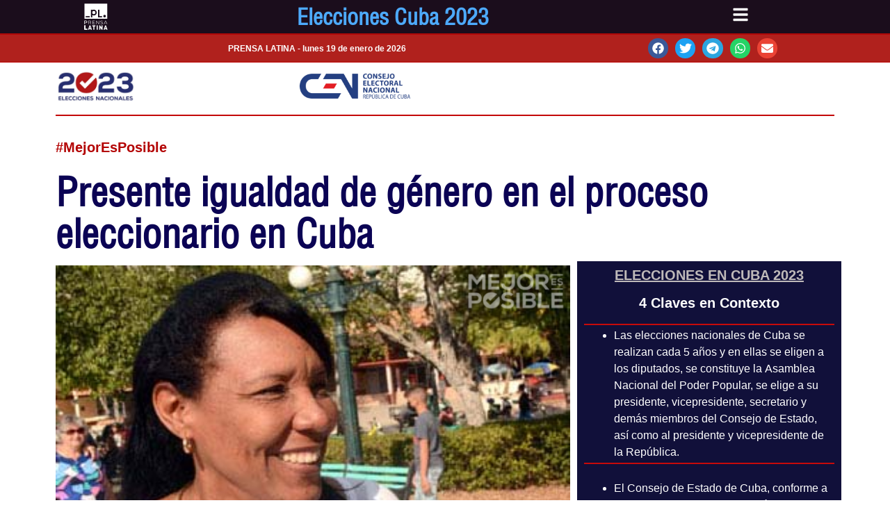

--- FILE ---
content_type: text/html; charset=UTF-8
request_url: https://archivo.prensa-latina.cu/2023/03/17/presente-igualdad-de-genero-en-el-proceso-eleccionario-en-cuba
body_size: 27329
content:
<!DOCTYPE html>
<html dir="ltr" lang="es" prefix="og: https://ogp.me/ns#">
<head>
	<meta charset="UTF-8">
		<title>Presente igualdad de género en el proceso eleccionario en Cuba - Prensa Latina</title>
	<style>img:is([sizes="auto" i], [sizes^="auto," i]) { contain-intrinsic-size: 3000px 1500px }</style>
	
		<!-- All in One SEO 4.5.6 - aioseo.com -->
		<meta name="description" content="Ciego de Ávila, Cuba, 17 mar (Prensa Latina) El protagonismo de la mujer está presente hoy en el proceso eleccionario de esta central provincia de Cuba, donde el 52 por ciento de los candidatos a diputados al Parlamento son del sexo femenino." />
		<meta name="robots" content="max-image-preview:large" />
		<meta name="google-site-verification" content="G_hMJIDL-BaaPEio9s1iszvySdqlswIiS_W1XuXxMts" />
		<meta name="msvalidate.01" content="D4C964C84111571B667AB021FF4EC4C8" />
		<meta name="yandex-verification" content="cbddc9a5c8d4065f" />
		<meta name="keywords" content="consejos,cuba,elecciones,electorales,empoderamiento,mujeres,protagonismo,votaciones,nota informativa" />
		<link rel="canonical" href="https://archivo.prensa-latina.cu/2023/03/17/presente-igualdad-de-genero-en-el-proceso-eleccionario-en-cuba" />
		<meta name="generator" content="All in One SEO (AIOSEO) 4.5.6" />
		<meta property="og:locale" content="es_ES" />
		<meta property="og:site_name" content="Prensa Latina - Últimas noticias -  Agencia Informativa Latinoamericana" />
		<meta property="og:type" content="article" />
		<meta property="og:title" content="Presente igualdad de género en el proceso eleccionario en Cuba - Prensa Latina" />
		<meta property="og:description" content="Ciego de Ávila, Cuba, 17 mar (Prensa Latina) El protagonismo de la mujer está presente hoy en el proceso eleccionario de esta central provincia de Cuba, donde el 52 por ciento de los candidatos a diputados al Parlamento son del sexo femenino." />
		<meta property="og:url" content="https://archivo.prensa-latina.cu/2023/03/17/presente-igualdad-de-genero-en-el-proceso-eleccionario-en-cuba" />
		<meta property="og:image" content="https://archivo.prensa-latina.cu/wp-content/uploads/2023/03/candidata-a-diputado-por-Ciego.jpg" />
		<meta property="og:image:secure_url" content="https://archivo.prensa-latina.cu/wp-content/uploads/2023/03/candidata-a-diputado-por-Ciego.jpg" />
		<meta property="og:image:width" content="360" />
		<meta property="og:image:height" content="202" />
		<meta property="article:published_time" content="2023-03-17T15:39:49+00:00" />
		<meta property="article:modified_time" content="2023-03-17T17:01:07+00:00" />
		<meta property="article:publisher" content="https://www.facebook.com/AgenciaPrensaLatinaOficial" />
		<meta name="twitter:card" content="summary_large_image" />
		<meta name="twitter:site" content="@PrensaLatina_cu" />
		<meta name="twitter:title" content="Presente igualdad de género en el proceso eleccionario en Cuba - Prensa Latina" />
		<meta name="twitter:description" content="Ciego de Ávila, Cuba, 17 mar (Prensa Latina) El protagonismo de la mujer está presente hoy en el proceso eleccionario de esta central provincia de Cuba, donde el 52 por ciento de los candidatos a diputados al Parlamento son del sexo femenino." />
		<meta name="twitter:creator" content="@PrensaLatina_cu" />
		<meta name="twitter:image" content="https://archivo.prensa-latina.cu/wp-content/uploads/2023/03/candidata-a-diputado-por-Ciego.jpg" />
		<script type="application/ld+json" class="aioseo-schema">
			{"@context":"https:\/\/schema.org","@graph":[{"@type":"BlogPosting","@id":"https:\/\/archivo.prensa-latina.cu\/2023\/03\/17\/presente-igualdad-de-genero-en-el-proceso-eleccionario-en-cuba#blogposting","name":"Presente igualdad de g\u00e9nero en el proceso eleccionario en Cuba - Prensa Latina","headline":"Presente igualdad de g\u00e9nero en el proceso eleccionario en Cuba","author":{"@id":"https:\/\/archivo.prensa-latina.cu\/author\/nmt#author"},"publisher":{"@id":"https:\/\/archivo.prensa-latina.cu\/#organization"},"image":{"@type":"ImageObject","url":"https:\/\/archivo.prensa-latina.cu\/wp-content\/uploads\/2023\/03\/candidata-a-diputado-por-Ciego.jpg","width":360,"height":202},"datePublished":"2023-03-17T11:39:49-04:00","dateModified":"2023-03-17T13:01:07-04:00","inLanguage":"es-ES","mainEntityOfPage":{"@id":"https:\/\/archivo.prensa-latina.cu\/2023\/03\/17\/presente-igualdad-de-genero-en-el-proceso-eleccionario-en-cuba#webpage"},"isPartOf":{"@id":"https:\/\/archivo.prensa-latina.cu\/2023\/03\/17\/presente-igualdad-de-genero-en-el-proceso-eleccionario-en-cuba#webpage"},"articleSection":"Nota Informativa, consejos, cuba, elecciones, electorales, empoderamiento, Mujeres, protagonismo, votaciones, Cuba, Elecciones Cuba 2023"},{"@type":"BreadcrumbList","@id":"https:\/\/archivo.prensa-latina.cu\/2023\/03\/17\/presente-igualdad-de-genero-en-el-proceso-eleccionario-en-cuba#breadcrumblist","itemListElement":[{"@type":"ListItem","@id":"https:\/\/archivo.prensa-latina.cu\/#listItem","position":1,"name":"Hogar","item":"https:\/\/archivo.prensa-latina.cu\/","nextItem":"https:\/\/archivo.prensa-latina.cu\/2023\/#listItem"},{"@type":"ListItem","@id":"https:\/\/archivo.prensa-latina.cu\/2023\/#listItem","position":2,"name":"2023","item":"https:\/\/archivo.prensa-latina.cu\/2023\/","nextItem":"https:\/\/archivo.prensa-latina.cu\/2023\/03\/#listItem","previousItem":"https:\/\/archivo.prensa-latina.cu\/#listItem"},{"@type":"ListItem","@id":"https:\/\/archivo.prensa-latina.cu\/2023\/03\/#listItem","position":3,"name":"March","item":"https:\/\/archivo.prensa-latina.cu\/2023\/03\/","nextItem":"https:\/\/archivo.prensa-latina.cu\/2023\/03\/17\/#listItem","previousItem":"https:\/\/archivo.prensa-latina.cu\/2023\/#listItem"},{"@type":"ListItem","@id":"https:\/\/archivo.prensa-latina.cu\/2023\/03\/17\/#listItem","position":4,"name":"17","previousItem":"https:\/\/archivo.prensa-latina.cu\/2023\/03\/#listItem"}]},{"@type":"Organization","@id":"https:\/\/archivo.prensa-latina.cu\/#organization","name":"Prensa Latina","url":"https:\/\/archivo.prensa-latina.cu\/","logo":{"@type":"ImageObject","url":"https:\/\/www.prensa-latina.cu\/wp-content\/uploads\/2022\/05\/LOGO_PRENSA_LATINA.png","@id":"https:\/\/archivo.prensa-latina.cu\/2023\/03\/17\/presente-igualdad-de-genero-en-el-proceso-eleccionario-en-cuba\/#organizationLogo"},"image":{"@id":"https:\/\/archivo.prensa-latina.cu\/#organizationLogo"},"sameAs":["https:\/\/www.facebook.com\/AgenciaPrensaLatinaOficial","https:\/\/twitter.com\/PrensaLatina_cu","https:\/\/www.youtube.com\/@AgenciaPrensaLatina"]},{"@type":"Person","@id":"https:\/\/archivo.prensa-latina.cu\/author\/nmt#author","url":"https:\/\/archivo.prensa-latina.cu\/author\/nmt","name":"Neisa Mesa","image":{"@type":"ImageObject","@id":"https:\/\/archivo.prensa-latina.cu\/2023\/03\/17\/presente-igualdad-de-genero-en-el-proceso-eleccionario-en-cuba#authorImage","url":"https:\/\/secure.gravatar.com\/avatar\/145dda564980e352eb613ad00e78dc87?s=96&d=mm&r=g","width":96,"height":96,"caption":"Neisa Mesa"}},{"@type":"WebPage","@id":"https:\/\/archivo.prensa-latina.cu\/2023\/03\/17\/presente-igualdad-de-genero-en-el-proceso-eleccionario-en-cuba#webpage","url":"https:\/\/archivo.prensa-latina.cu\/2023\/03\/17\/presente-igualdad-de-genero-en-el-proceso-eleccionario-en-cuba","name":"Presente igualdad de g\u00e9nero en el proceso eleccionario en Cuba - Prensa Latina","description":"Ciego de \u00c1vila, Cuba, 17 mar (Prensa Latina) El protagonismo de la mujer est\u00e1 presente hoy en el proceso eleccionario de esta central provincia de Cuba, donde el 52 por ciento de los candidatos a diputados al Parlamento son del sexo femenino.","inLanguage":"es-ES","isPartOf":{"@id":"https:\/\/archivo.prensa-latina.cu\/#website"},"breadcrumb":{"@id":"https:\/\/archivo.prensa-latina.cu\/2023\/03\/17\/presente-igualdad-de-genero-en-el-proceso-eleccionario-en-cuba#breadcrumblist"},"author":{"@id":"https:\/\/archivo.prensa-latina.cu\/author\/nmt#author"},"creator":{"@id":"https:\/\/archivo.prensa-latina.cu\/author\/nmt#author"},"image":{"@type":"ImageObject","url":"https:\/\/archivo.prensa-latina.cu\/wp-content\/uploads\/2023\/03\/candidata-a-diputado-por-Ciego.jpg","@id":"https:\/\/archivo.prensa-latina.cu\/2023\/03\/17\/presente-igualdad-de-genero-en-el-proceso-eleccionario-en-cuba\/#mainImage","width":360,"height":202},"primaryImageOfPage":{"@id":"https:\/\/archivo.prensa-latina.cu\/2023\/03\/17\/presente-igualdad-de-genero-en-el-proceso-eleccionario-en-cuba#mainImage"},"datePublished":"2023-03-17T11:39:49-04:00","dateModified":"2023-03-17T13:01:07-04:00"},{"@type":"WebSite","@id":"https:\/\/archivo.prensa-latina.cu\/#website","url":"https:\/\/archivo.prensa-latina.cu\/","name":"Prensa Latina","description":"\u00daltimas noticias -  Agencia Informativa Latinoamericana","inLanguage":"es-ES","publisher":{"@id":"https:\/\/archivo.prensa-latina.cu\/#organization"}}]}
		</script>
		<!-- All in One SEO -->

			<script>
				var adminBaseUrl = "https:\/\/archivo.prensa-latina.cu\/wp-admin\/";
				// If the iframe loaded a frontend page (not wp-admin), open it in the main window
				var keywordsAllowed = ["","elementor","microthemer","trp-edit-translation","brizy-edit-iframe","pagebuilder-edit-iframe","oxygen","dp_action=dfg_popup_fetch"];
				var keywordFound = false;
				try {
					if (window.parent.location.href.indexOf(adminBaseUrl) < 0 && window.parent.location.href !== window.location.href) {

						keywordsAllowed.forEach(function (keyword) {
							if (keyword && (window.location.href.indexOf(keyword) > -1 || window.parent.location.href.indexOf(keyword) > -1)) {
								keywordFound = true;
							}
						});
						// Redirect if it is an url
						if (!keywordFound && window.location.href.indexOf('http') > -1) {
							window.parent.location.href = window.location.href;
						}
					}
				} finally {

				}
			</script>
			<link rel='dns-prefetch' href='//archivo.prensa-latina.cu' />
<link rel="alternate" type="application/rss+xml" title="Prensa Latina &raquo; Feed" href="https://archivo.prensa-latina.cu/feed" />
<link rel="alternate" type="application/rss+xml" title="Prensa Latina &raquo; Feed de los comentarios" href="https://archivo.prensa-latina.cu/comments/feed" />
<script>
window._wpemojiSettings = {"baseUrl":"https:\/\/s.w.org\/images\/core\/emoji\/15.0.3\/72x72\/","ext":".png","svgUrl":"https:\/\/s.w.org\/images\/core\/emoji\/15.0.3\/svg\/","svgExt":".svg","source":{"concatemoji":"https:\/\/archivo.prensa-latina.cu\/wp-includes\/js\/wp-emoji-release.min.js?ver=6.7.1"}};
/*! This file is auto-generated */
!function(i,n){var o,s,e;function c(e){try{var t={supportTests:e,timestamp:(new Date).valueOf()};sessionStorage.setItem(o,JSON.stringify(t))}catch(e){}}function p(e,t,n){e.clearRect(0,0,e.canvas.width,e.canvas.height),e.fillText(t,0,0);var t=new Uint32Array(e.getImageData(0,0,e.canvas.width,e.canvas.height).data),r=(e.clearRect(0,0,e.canvas.width,e.canvas.height),e.fillText(n,0,0),new Uint32Array(e.getImageData(0,0,e.canvas.width,e.canvas.height).data));return t.every(function(e,t){return e===r[t]})}function u(e,t,n){switch(t){case"flag":return n(e,"\ud83c\udff3\ufe0f\u200d\u26a7\ufe0f","\ud83c\udff3\ufe0f\u200b\u26a7\ufe0f")?!1:!n(e,"\ud83c\uddfa\ud83c\uddf3","\ud83c\uddfa\u200b\ud83c\uddf3")&&!n(e,"\ud83c\udff4\udb40\udc67\udb40\udc62\udb40\udc65\udb40\udc6e\udb40\udc67\udb40\udc7f","\ud83c\udff4\u200b\udb40\udc67\u200b\udb40\udc62\u200b\udb40\udc65\u200b\udb40\udc6e\u200b\udb40\udc67\u200b\udb40\udc7f");case"emoji":return!n(e,"\ud83d\udc26\u200d\u2b1b","\ud83d\udc26\u200b\u2b1b")}return!1}function f(e,t,n){var r="undefined"!=typeof WorkerGlobalScope&&self instanceof WorkerGlobalScope?new OffscreenCanvas(300,150):i.createElement("canvas"),a=r.getContext("2d",{willReadFrequently:!0}),o=(a.textBaseline="top",a.font="600 32px Arial",{});return e.forEach(function(e){o[e]=t(a,e,n)}),o}function t(e){var t=i.createElement("script");t.src=e,t.defer=!0,i.head.appendChild(t)}"undefined"!=typeof Promise&&(o="wpEmojiSettingsSupports",s=["flag","emoji"],n.supports={everything:!0,everythingExceptFlag:!0},e=new Promise(function(e){i.addEventListener("DOMContentLoaded",e,{once:!0})}),new Promise(function(t){var n=function(){try{var e=JSON.parse(sessionStorage.getItem(o));if("object"==typeof e&&"number"==typeof e.timestamp&&(new Date).valueOf()<e.timestamp+604800&&"object"==typeof e.supportTests)return e.supportTests}catch(e){}return null}();if(!n){if("undefined"!=typeof Worker&&"undefined"!=typeof OffscreenCanvas&&"undefined"!=typeof URL&&URL.createObjectURL&&"undefined"!=typeof Blob)try{var e="postMessage("+f.toString()+"("+[JSON.stringify(s),u.toString(),p.toString()].join(",")+"));",r=new Blob([e],{type:"text/javascript"}),a=new Worker(URL.createObjectURL(r),{name:"wpTestEmojiSupports"});return void(a.onmessage=function(e){c(n=e.data),a.terminate(),t(n)})}catch(e){}c(n=f(s,u,p))}t(n)}).then(function(e){for(var t in e)n.supports[t]=e[t],n.supports.everything=n.supports.everything&&n.supports[t],"flag"!==t&&(n.supports.everythingExceptFlag=n.supports.everythingExceptFlag&&n.supports[t]);n.supports.everythingExceptFlag=n.supports.everythingExceptFlag&&!n.supports.flag,n.DOMReady=!1,n.readyCallback=function(){n.DOMReady=!0}}).then(function(){return e}).then(function(){var e;n.supports.everything||(n.readyCallback(),(e=n.source||{}).concatemoji?t(e.concatemoji):e.wpemoji&&e.twemoji&&(t(e.twemoji),t(e.wpemoji)))}))}((window,document),window._wpemojiSettings);
</script>
<link rel='stylesheet' id='dce-animations-css' href='https://archivo.prensa-latina.cu/wp-content/plugins/dynamic-content-for-elementor/assets/css/animations.css?ver=2.9.4' media='all' />
<style id='wp-emoji-styles-inline-css'>

	img.wp-smiley, img.emoji {
		display: inline !important;
		border: none !important;
		box-shadow: none !important;
		height: 1em !important;
		width: 1em !important;
		margin: 0 0.07em !important;
		vertical-align: -0.1em !important;
		background: none !important;
		padding: 0 !important;
	}
</style>
<link rel='stylesheet' id='wp-block-library-css' href='https://archivo.prensa-latina.cu/wp-includes/css/dist/block-library/style.min.css?ver=6.7.1' media='all' />
<style id='classic-theme-styles-inline-css'>
/*! This file is auto-generated */
.wp-block-button__link{color:#fff;background-color:#32373c;border-radius:9999px;box-shadow:none;text-decoration:none;padding:calc(.667em + 2px) calc(1.333em + 2px);font-size:1.125em}.wp-block-file__button{background:#32373c;color:#fff;text-decoration:none}
</style>
<style id='global-styles-inline-css'>
:root{--wp--preset--aspect-ratio--square: 1;--wp--preset--aspect-ratio--4-3: 4/3;--wp--preset--aspect-ratio--3-4: 3/4;--wp--preset--aspect-ratio--3-2: 3/2;--wp--preset--aspect-ratio--2-3: 2/3;--wp--preset--aspect-ratio--16-9: 16/9;--wp--preset--aspect-ratio--9-16: 9/16;--wp--preset--color--black: #000000;--wp--preset--color--cyan-bluish-gray: #abb8c3;--wp--preset--color--white: #ffffff;--wp--preset--color--pale-pink: #f78da7;--wp--preset--color--vivid-red: #cf2e2e;--wp--preset--color--luminous-vivid-orange: #ff6900;--wp--preset--color--luminous-vivid-amber: #fcb900;--wp--preset--color--light-green-cyan: #7bdcb5;--wp--preset--color--vivid-green-cyan: #00d084;--wp--preset--color--pale-cyan-blue: #8ed1fc;--wp--preset--color--vivid-cyan-blue: #0693e3;--wp--preset--color--vivid-purple: #9b51e0;--wp--preset--gradient--vivid-cyan-blue-to-vivid-purple: linear-gradient(135deg,rgba(6,147,227,1) 0%,rgb(155,81,224) 100%);--wp--preset--gradient--light-green-cyan-to-vivid-green-cyan: linear-gradient(135deg,rgb(122,220,180) 0%,rgb(0,208,130) 100%);--wp--preset--gradient--luminous-vivid-amber-to-luminous-vivid-orange: linear-gradient(135deg,rgba(252,185,0,1) 0%,rgba(255,105,0,1) 100%);--wp--preset--gradient--luminous-vivid-orange-to-vivid-red: linear-gradient(135deg,rgba(255,105,0,1) 0%,rgb(207,46,46) 100%);--wp--preset--gradient--very-light-gray-to-cyan-bluish-gray: linear-gradient(135deg,rgb(238,238,238) 0%,rgb(169,184,195) 100%);--wp--preset--gradient--cool-to-warm-spectrum: linear-gradient(135deg,rgb(74,234,220) 0%,rgb(151,120,209) 20%,rgb(207,42,186) 40%,rgb(238,44,130) 60%,rgb(251,105,98) 80%,rgb(254,248,76) 100%);--wp--preset--gradient--blush-light-purple: linear-gradient(135deg,rgb(255,206,236) 0%,rgb(152,150,240) 100%);--wp--preset--gradient--blush-bordeaux: linear-gradient(135deg,rgb(254,205,165) 0%,rgb(254,45,45) 50%,rgb(107,0,62) 100%);--wp--preset--gradient--luminous-dusk: linear-gradient(135deg,rgb(255,203,112) 0%,rgb(199,81,192) 50%,rgb(65,88,208) 100%);--wp--preset--gradient--pale-ocean: linear-gradient(135deg,rgb(255,245,203) 0%,rgb(182,227,212) 50%,rgb(51,167,181) 100%);--wp--preset--gradient--electric-grass: linear-gradient(135deg,rgb(202,248,128) 0%,rgb(113,206,126) 100%);--wp--preset--gradient--midnight: linear-gradient(135deg,rgb(2,3,129) 0%,rgb(40,116,252) 100%);--wp--preset--font-size--small: 13px;--wp--preset--font-size--medium: 20px;--wp--preset--font-size--large: 36px;--wp--preset--font-size--x-large: 42px;--wp--preset--spacing--20: 0.44rem;--wp--preset--spacing--30: 0.67rem;--wp--preset--spacing--40: 1rem;--wp--preset--spacing--50: 1.5rem;--wp--preset--spacing--60: 2.25rem;--wp--preset--spacing--70: 3.38rem;--wp--preset--spacing--80: 5.06rem;--wp--preset--shadow--natural: 6px 6px 9px rgba(0, 0, 0, 0.2);--wp--preset--shadow--deep: 12px 12px 50px rgba(0, 0, 0, 0.4);--wp--preset--shadow--sharp: 6px 6px 0px rgba(0, 0, 0, 0.2);--wp--preset--shadow--outlined: 6px 6px 0px -3px rgba(255, 255, 255, 1), 6px 6px rgba(0, 0, 0, 1);--wp--preset--shadow--crisp: 6px 6px 0px rgba(0, 0, 0, 1);}:where(.is-layout-flex){gap: 0.5em;}:where(.is-layout-grid){gap: 0.5em;}body .is-layout-flex{display: flex;}.is-layout-flex{flex-wrap: wrap;align-items: center;}.is-layout-flex > :is(*, div){margin: 0;}body .is-layout-grid{display: grid;}.is-layout-grid > :is(*, div){margin: 0;}:where(.wp-block-columns.is-layout-flex){gap: 2em;}:where(.wp-block-columns.is-layout-grid){gap: 2em;}:where(.wp-block-post-template.is-layout-flex){gap: 1.25em;}:where(.wp-block-post-template.is-layout-grid){gap: 1.25em;}.has-black-color{color: var(--wp--preset--color--black) !important;}.has-cyan-bluish-gray-color{color: var(--wp--preset--color--cyan-bluish-gray) !important;}.has-white-color{color: var(--wp--preset--color--white) !important;}.has-pale-pink-color{color: var(--wp--preset--color--pale-pink) !important;}.has-vivid-red-color{color: var(--wp--preset--color--vivid-red) !important;}.has-luminous-vivid-orange-color{color: var(--wp--preset--color--luminous-vivid-orange) !important;}.has-luminous-vivid-amber-color{color: var(--wp--preset--color--luminous-vivid-amber) !important;}.has-light-green-cyan-color{color: var(--wp--preset--color--light-green-cyan) !important;}.has-vivid-green-cyan-color{color: var(--wp--preset--color--vivid-green-cyan) !important;}.has-pale-cyan-blue-color{color: var(--wp--preset--color--pale-cyan-blue) !important;}.has-vivid-cyan-blue-color{color: var(--wp--preset--color--vivid-cyan-blue) !important;}.has-vivid-purple-color{color: var(--wp--preset--color--vivid-purple) !important;}.has-black-background-color{background-color: var(--wp--preset--color--black) !important;}.has-cyan-bluish-gray-background-color{background-color: var(--wp--preset--color--cyan-bluish-gray) !important;}.has-white-background-color{background-color: var(--wp--preset--color--white) !important;}.has-pale-pink-background-color{background-color: var(--wp--preset--color--pale-pink) !important;}.has-vivid-red-background-color{background-color: var(--wp--preset--color--vivid-red) !important;}.has-luminous-vivid-orange-background-color{background-color: var(--wp--preset--color--luminous-vivid-orange) !important;}.has-luminous-vivid-amber-background-color{background-color: var(--wp--preset--color--luminous-vivid-amber) !important;}.has-light-green-cyan-background-color{background-color: var(--wp--preset--color--light-green-cyan) !important;}.has-vivid-green-cyan-background-color{background-color: var(--wp--preset--color--vivid-green-cyan) !important;}.has-pale-cyan-blue-background-color{background-color: var(--wp--preset--color--pale-cyan-blue) !important;}.has-vivid-cyan-blue-background-color{background-color: var(--wp--preset--color--vivid-cyan-blue) !important;}.has-vivid-purple-background-color{background-color: var(--wp--preset--color--vivid-purple) !important;}.has-black-border-color{border-color: var(--wp--preset--color--black) !important;}.has-cyan-bluish-gray-border-color{border-color: var(--wp--preset--color--cyan-bluish-gray) !important;}.has-white-border-color{border-color: var(--wp--preset--color--white) !important;}.has-pale-pink-border-color{border-color: var(--wp--preset--color--pale-pink) !important;}.has-vivid-red-border-color{border-color: var(--wp--preset--color--vivid-red) !important;}.has-luminous-vivid-orange-border-color{border-color: var(--wp--preset--color--luminous-vivid-orange) !important;}.has-luminous-vivid-amber-border-color{border-color: var(--wp--preset--color--luminous-vivid-amber) !important;}.has-light-green-cyan-border-color{border-color: var(--wp--preset--color--light-green-cyan) !important;}.has-vivid-green-cyan-border-color{border-color: var(--wp--preset--color--vivid-green-cyan) !important;}.has-pale-cyan-blue-border-color{border-color: var(--wp--preset--color--pale-cyan-blue) !important;}.has-vivid-cyan-blue-border-color{border-color: var(--wp--preset--color--vivid-cyan-blue) !important;}.has-vivid-purple-border-color{border-color: var(--wp--preset--color--vivid-purple) !important;}.has-vivid-cyan-blue-to-vivid-purple-gradient-background{background: var(--wp--preset--gradient--vivid-cyan-blue-to-vivid-purple) !important;}.has-light-green-cyan-to-vivid-green-cyan-gradient-background{background: var(--wp--preset--gradient--light-green-cyan-to-vivid-green-cyan) !important;}.has-luminous-vivid-amber-to-luminous-vivid-orange-gradient-background{background: var(--wp--preset--gradient--luminous-vivid-amber-to-luminous-vivid-orange) !important;}.has-luminous-vivid-orange-to-vivid-red-gradient-background{background: var(--wp--preset--gradient--luminous-vivid-orange-to-vivid-red) !important;}.has-very-light-gray-to-cyan-bluish-gray-gradient-background{background: var(--wp--preset--gradient--very-light-gray-to-cyan-bluish-gray) !important;}.has-cool-to-warm-spectrum-gradient-background{background: var(--wp--preset--gradient--cool-to-warm-spectrum) !important;}.has-blush-light-purple-gradient-background{background: var(--wp--preset--gradient--blush-light-purple) !important;}.has-blush-bordeaux-gradient-background{background: var(--wp--preset--gradient--blush-bordeaux) !important;}.has-luminous-dusk-gradient-background{background: var(--wp--preset--gradient--luminous-dusk) !important;}.has-pale-ocean-gradient-background{background: var(--wp--preset--gradient--pale-ocean) !important;}.has-electric-grass-gradient-background{background: var(--wp--preset--gradient--electric-grass) !important;}.has-midnight-gradient-background{background: var(--wp--preset--gradient--midnight) !important;}.has-small-font-size{font-size: var(--wp--preset--font-size--small) !important;}.has-medium-font-size{font-size: var(--wp--preset--font-size--medium) !important;}.has-large-font-size{font-size: var(--wp--preset--font-size--large) !important;}.has-x-large-font-size{font-size: var(--wp--preset--font-size--x-large) !important;}
:where(.wp-block-post-template.is-layout-flex){gap: 1.25em;}:where(.wp-block-post-template.is-layout-grid){gap: 1.25em;}
:where(.wp-block-columns.is-layout-flex){gap: 2em;}:where(.wp-block-columns.is-layout-grid){gap: 2em;}
:root :where(.wp-block-pullquote){font-size: 1.5em;line-height: 1.6;}
</style>
<link rel='stylesheet' id='timeline-css' href='https://archivo.prensa-latina.cu/wp-content/plugins/pl-timeline/public/css/timeline.css?ver=0.1.2' media='all' />
<link rel='stylesheet' id='styles-css' href='https://archivo.prensa-latina.cu/wp-content/plugins/pl-widget/public/css/styles.css?ver=0.1.2' media='all' />
<link rel='stylesheet' id='bootstrap-css' href='https://archivo.prensa-latina.cu/wp-content/plugins/pl-widget/public/css/bootstrap.min.css?ver=4.5.2' media='all' />
<link rel='stylesheet' id='slide-portada-css' href='https://archivo.prensa-latina.cu/wp-content/plugins/pl-widget/public/css/slide-portada.css?ver=0.1.2' media='all' />
<link rel='stylesheet' id='newscard3grid-css' href='https://archivo.prensa-latina.cu/wp-content/plugins/pl-widget/public/css/newscard3grid.css?ver=0.1.2' media='all' />
<link rel='stylesheet' id='feature4news-css' href='https://archivo.prensa-latina.cu/wp-content/plugins/pl-widget/public/css/feature4news.css?ver=0.1.2' media='all' />
<link rel='stylesheet' id='1onlynews-css' href='https://archivo.prensa-latina.cu/wp-content/plugins/pl-widget/public/css/1onlynews.css?ver=0.1.2' media='all' />
<link rel='stylesheet' id='opinioncardsnews-css' href='https://archivo.prensa-latina.cu/wp-content/plugins/pl-widget/public/css/opinioncardsnews.css?ver=0.1.2' media='all' />
<link rel='stylesheet' id='boxsimplenews-css' href='https://archivo.prensa-latina.cu/wp-content/plugins/pl-widget/public/css/boxsimplenews.css?ver=0.1.2' media='all' />
<link rel='stylesheet' id='boxsimpletittle-css' href='https://archivo.prensa-latina.cu/wp-content/plugins/pl-widget/public/css/boxsimpletittle.css?ver=0.1.2' media='all' />
<link rel='stylesheet' id='2news-css' href='https://archivo.prensa-latina.cu/wp-content/plugins/pl-widget/public/css/1onlynews.css?ver=0.1.2' media='all' />
<link rel='stylesheet' id='2subnews-css' href='https://archivo.prensa-latina.cu/wp-content/plugins/pl-widget/public/css/boxsimplenews.css?ver=0.1.2' media='all' />
<link rel='stylesheet' id='2subtitles-css' href='https://archivo.prensa-latina.cu/wp-content/plugins/pl-widget/public/css/boxsimpletittle.css?ver=0.1.2' media='all' />
<link rel='stylesheet' id='3_principales-css' href='https://archivo.prensa-latina.cu/wp-content/plugins/pl-widget/public/css/3-principales.css?ver=0.1.2' media='all' />
<link rel='stylesheet' id='1_principal-css' href='https://archivo.prensa-latina.cu/wp-content/plugins/pl-widget/public/css/1-principal.css?ver=0.1.2' media='all' />
<link rel='stylesheet' id='1_notadestacada-css' href='https://archivo.prensa-latina.cu/wp-content/plugins/pl-widget/public/css/1-notadestacada.css?ver=0.1.2' media='all' />
<link rel='stylesheet' id='pltv-css' href='https://archivo.prensa-latina.cu/wp-content/plugins/pl-widget/public/css/pltv.css?ver=0.1.2' media='all' />
<link rel='stylesheet' id='newscard4-css' href='https://archivo.prensa-latina.cu/wp-content/plugins/pl-widget/public/css/newscard4.css?ver=0.1.2' media='all' />
<link rel='stylesheet' id='3tvrel-css' href='https://archivo.prensa-latina.cu/wp-content/plugins/pl-widget/public/css/3tvrel.css?ver=0.1.2' media='all' />
<link rel='stylesheet' id='4Ads-css' href='https://archivo.prensa-latina.cu/wp-content/plugins/pl-widget/public/css/4Ads.css?ver=0.1.2' media='all' />
<link rel='stylesheet' id='cobertura-css' href='https://archivo.prensa-latina.cu/wp-content/plugins/pl-widget/public/css/cobertura.css?ver=0.1.2' media='all' />
<link rel='stylesheet' id='urgente-css' href='https://archivo.prensa-latina.cu/wp-content/plugins/pl-widget/public/css/breakingnews.css?ver=0.1.2' media='all' />
<link rel='stylesheet' id='hello-elementor-css' href='https://archivo.prensa-latina.cu/wp-content/themes/hello-elementor/style.min.css?ver=2.7.1' media='all' />
<link rel='stylesheet' id='hello-elementor-theme-style-css' href='https://archivo.prensa-latina.cu/wp-content/themes/hello-elementor/theme.min.css?ver=2.7.1' media='all' />
<link rel='stylesheet' id='elementor-lazyload-css' href='https://archivo.prensa-latina.cu/wp-content/plugins/elementor/assets/css/modules/lazyload/frontend.min.css?ver=3.14.1' media='all' />
<link rel='stylesheet' id='elementor-frontend-css' href='https://archivo.prensa-latina.cu/wp-content/plugins/elementor/assets/css/frontend-lite.min.css?ver=3.14.1' media='all' />
<link rel='stylesheet' id='swiper-css' href='https://archivo.prensa-latina.cu/wp-content/plugins/elementor/assets/lib/swiper/v8/css/swiper.min.css?ver=8.4.5' media='all' />
<link rel='stylesheet' id='elementor-post-5-css' href='https://archivo.prensa-latina.cu/wp-content/uploads/elementor/css/post-5.css?ver=1697930919' media='all' />
<link rel='stylesheet' id='dashicons-css' href='https://archivo.prensa-latina.cu/wp-includes/css/dashicons.min.css?ver=6.7.1' media='all' />
<link rel='stylesheet' id='elementor-pro-css' href='https://archivo.prensa-latina.cu/wp-content/plugins/elementor-pro/assets/css/frontend-lite.min.css?ver=3.14.1' media='all' />
<link rel='stylesheet' id='font-awesome-5-all-css' href='https://archivo.prensa-latina.cu/wp-content/plugins/elementor/assets/lib/font-awesome/css/all.min.css?ver=3.14.1' media='all' />
<link rel='stylesheet' id='font-awesome-4-shim-css' href='https://archivo.prensa-latina.cu/wp-content/plugins/elementor/assets/lib/font-awesome/css/v4-shims.min.css?ver=3.14.1' media='all' />
<link rel='stylesheet' id='elementor-global-css' href='https://archivo.prensa-latina.cu/wp-content/uploads/elementor/css/global.css?ver=1697931038' media='all' />
<link rel='stylesheet' id='elementor-post-38508-css' href='https://archivo.prensa-latina.cu/wp-content/uploads/elementor/css/post-38508.css?ver=1712314724' media='all' />
<link rel='stylesheet' id='elementor-post-36241-css' href='https://archivo.prensa-latina.cu/wp-content/uploads/elementor/css/post-36241.css?ver=1711907178' media='all' />
<link rel='stylesheet' id='elementor-post-424410-css' href='https://archivo.prensa-latina.cu/wp-content/uploads/elementor/css/post-424410.css?ver=1704132717' media='all' />
<link rel='stylesheet' id='elementor-post-395638-css' href='https://archivo.prensa-latina.cu/wp-content/uploads/elementor/css/post-395638.css?ver=1697931041' media='all' />
<link rel='stylesheet' id='elementor-post-176566-css' href='https://archivo.prensa-latina.cu/wp-content/uploads/elementor/css/post-176566.css?ver=1697931041' media='all' />
<link rel='stylesheet' id='elementor-post-35117-css' href='https://archivo.prensa-latina.cu/wp-content/uploads/elementor/css/post-35117.css?ver=1712315334' media='all' />
<link rel='stylesheet' id='hello-elementor-child-style-css' href='https://archivo.prensa-latina.cu/wp-content/themes/hello-theme-child-master/style.css?ver=1.0.0' media='all' />
<link rel='stylesheet' id='ecs-styles-css' href='https://archivo.prensa-latina.cu/wp-content/plugins/ele-custom-skin/assets/css/ecs-style.css?ver=3.1.7' media='all' />
<link rel='stylesheet' id='elementor-post-35060-css' href='https://archivo.prensa-latina.cu/wp-content/uploads/elementor/css/post-35060.css?ver=1674902060' media='all' />
<link rel='stylesheet' id='elementor-post-35068-css' href='https://archivo.prensa-latina.cu/wp-content/uploads/elementor/css/post-35068.css?ver=1640599680' media='all' />
<link rel='stylesheet' id='elementor-post-35115-css' href='https://archivo.prensa-latina.cu/wp-content/uploads/elementor/css/post-35115.css?ver=1684068821' media='all' />
<link rel='stylesheet' id='elementor-post-38519-css' href='https://archivo.prensa-latina.cu/wp-content/uploads/elementor/css/post-38519.css?ver=1684069536' media='all' />
<link rel='stylesheet' id='elementor-post-38537-css' href='https://archivo.prensa-latina.cu/wp-content/uploads/elementor/css/post-38537.css?ver=1635548221' media='all' />
<link rel='stylesheet' id='elementor-post-38538-css' href='https://archivo.prensa-latina.cu/wp-content/uploads/elementor/css/post-38538.css?ver=1674050216' media='all' />
<link rel='stylesheet' id='elementor-post-38540-css' href='https://archivo.prensa-latina.cu/wp-content/uploads/elementor/css/post-38540.css?ver=1635596911' media='all' />
<link rel='stylesheet' id='elementor-post-38549-css' href='https://archivo.prensa-latina.cu/wp-content/uploads/elementor/css/post-38549.css?ver=1685007239' media='all' />
<link rel='stylesheet' id='elementor-post-38550-css' href='https://archivo.prensa-latina.cu/wp-content/uploads/elementor/css/post-38550.css?ver=1636729465' media='all' />
<link rel='stylesheet' id='elementor-post-38553-css' href='https://archivo.prensa-latina.cu/wp-content/uploads/elementor/css/post-38553.css?ver=1635842389' media='all' />
<link rel='stylesheet' id='elementor-post-38554-css' href='https://archivo.prensa-latina.cu/wp-content/uploads/elementor/css/post-38554.css?ver=1636806952' media='all' />
<link rel='stylesheet' id='elementor-post-38567-css' href='https://archivo.prensa-latina.cu/wp-content/uploads/elementor/css/post-38567.css?ver=1699027084' media='all' />
<link rel='stylesheet' id='elementor-post-38568-css' href='https://archivo.prensa-latina.cu/wp-content/uploads/elementor/css/post-38568.css?ver=1677497539' media='all' />
<link rel='stylesheet' id='elementor-post-38569-css' href='https://archivo.prensa-latina.cu/wp-content/uploads/elementor/css/post-38569.css?ver=1677497708' media='all' />
<link rel='stylesheet' id='elementor-post-38572-css' href='https://archivo.prensa-latina.cu/wp-content/uploads/elementor/css/post-38572.css?ver=1636279241' media='all' />
<link rel='stylesheet' id='elementor-post-38590-css' href='https://archivo.prensa-latina.cu/wp-content/uploads/elementor/css/post-38590.css?ver=1684068614' media='all' />
<link rel='stylesheet' id='elementor-post-100606-css' href='https://archivo.prensa-latina.cu/wp-content/uploads/elementor/css/post-100606.css?ver=1674381142' media='all' />
<link rel='stylesheet' id='elementor-post-100690-css' href='https://archivo.prensa-latina.cu/wp-content/uploads/elementor/css/post-100690.css?ver=1685713471' media='all' />
<link rel='stylesheet' id='elementor-post-119173-css' href='https://archivo.prensa-latina.cu/wp-content/uploads/elementor/css/post-119173.css?ver=1686656327' media='all' />
<link rel='stylesheet' id='elementor-post-122276-css' href='https://archivo.prensa-latina.cu/wp-content/uploads/elementor/css/post-122276.css?ver=1681890560' media='all' />
<link rel='stylesheet' id='elementor-post-164395-css' href='https://archivo.prensa-latina.cu/wp-content/uploads/elementor/css/post-164395.css?ver=1642154769' media='all' />
<link rel='stylesheet' id='elementor-post-184198-css' href='https://archivo.prensa-latina.cu/wp-content/uploads/elementor/css/post-184198.css?ver=1644917488' media='all' />
<link rel='stylesheet' id='elementor-post-265578-css' href='https://archivo.prensa-latina.cu/wp-content/uploads/elementor/css/post-265578.css?ver=1685710537' media='all' />
<link rel='stylesheet' id='elementor-post-287935-css' href='https://archivo.prensa-latina.cu/wp-content/uploads/elementor/css/post-287935.css?ver=1658488816' media='all' />
<link rel='stylesheet' id='elementor-post-306480-css' href='https://archivo.prensa-latina.cu/wp-content/uploads/elementor/css/post-306480.css?ver=1675515242' media='all' />
<link rel='stylesheet' id='elementor-post-364967-css' href='https://archivo.prensa-latina.cu/wp-content/uploads/elementor/css/post-364967.css?ver=1680643023' media='all' />
<link rel='stylesheet' id='elementor-post-365271-css' href='https://archivo.prensa-latina.cu/wp-content/uploads/elementor/css/post-365271.css?ver=1669203295' media='all' />
<link rel='stylesheet' id='elementor-post-370527-css' href='https://archivo.prensa-latina.cu/wp-content/uploads/elementor/css/post-370527.css?ver=1701887138' media='all' />
<link rel='stylesheet' id='elementor-post-370725-css' href='https://archivo.prensa-latina.cu/wp-content/uploads/elementor/css/post-370725.css?ver=1701887710' media='all' />
<link rel='stylesheet' id='elementor-post-400082-css' href='https://archivo.prensa-latina.cu/wp-content/uploads/elementor/css/post-400082.css?ver=1674052487' media='all' />
<link rel='stylesheet' id='elementor-post-402078-css' href='https://archivo.prensa-latina.cu/wp-content/uploads/elementor/css/post-402078.css?ver=1674312075' media='all' />
<link rel='stylesheet' id='elementor-post-402432-css' href='https://archivo.prensa-latina.cu/wp-content/uploads/elementor/css/post-402432.css?ver=1674335354' media='all' />
<link rel='stylesheet' id='elementor-post-413808-css' href='https://archivo.prensa-latina.cu/wp-content/uploads/elementor/css/post-413808.css?ver=1675851632' media='all' />
<link rel='stylesheet' id='elementor-post-424159-css' href='https://archivo.prensa-latina.cu/wp-content/uploads/elementor/css/post-424159.css?ver=1677142099' media='all' />
<link rel='stylesheet' id='elementor-post-431638-css' href='https://archivo.prensa-latina.cu/wp-content/uploads/elementor/css/post-431638.css?ver=1678030868' media='all' />
<link rel='stylesheet' id='elementor-post-432659-css' href='https://archivo.prensa-latina.cu/wp-content/uploads/elementor/css/post-432659.css?ver=1680264769' media='all' />
<link rel='stylesheet' id='elementor-post-435993-css' href='https://archivo.prensa-latina.cu/wp-content/uploads/elementor/css/post-435993.css?ver=1685711554' media='all' />
<link rel='stylesheet' id='elementor-post-451898-css' href='https://archivo.prensa-latina.cu/wp-content/uploads/elementor/css/post-451898.css?ver=1681126172' media='all' />
<style id='rocket-lazyload-inline-css'>
.rll-youtube-player{position:relative;padding-bottom:56.23%;height:0;overflow:hidden;max-width:100%;}.rll-youtube-player iframe{position:absolute;top:0;left:0;width:100%;height:100%;z-index:100;background:0 0}.rll-youtube-player img{bottom:0;display:block;left:0;margin:auto;max-width:100%;width:100%;position:absolute;right:0;top:0;border:none;height:auto;cursor:pointer;-webkit-transition:.4s all;-moz-transition:.4s all;transition:.4s all}.rll-youtube-player img:hover{-webkit-filter:brightness(75%)}.rll-youtube-player .play{height:72px;width:72px;left:50%;top:50%;margin-left:-36px;margin-top:-36px;position:absolute;background:url(https://archivo.prensa-latina.cu/wp-content/plugins/rocket-lazy-load/assets/img/youtube.png) no-repeat;cursor:pointer}
</style>
<link rel='stylesheet' id='google-fonts-1-css' href='https://fonts.googleapis.com/css?family=Roboto+Condensed%3A100%2C100italic%2C200%2C200italic%2C300%2C300italic%2C400%2C400italic%2C500%2C500italic%2C600%2C600italic%2C700%2C700italic%2C800%2C800italic%2C900%2C900italic&#038;display=auto&#038;ver=6.7.1' media='all' />
<link rel='stylesheet' id='elementor-icons-twitter_x-css' href='https://archivo.prensa-latina.cu/wp-content/uploads/elementor/custom-icons/twitter_x/css/twitter_x.css?ver=1.0.0' media='all' />
<link rel="preconnect" href="https://fonts.gstatic.com/" crossorigin><script src="https://archivo.prensa-latina.cu/wp-includes/js/jquery/jquery.min.js?ver=3.7.1" id="jquery-core-js"></script>
<script src="https://archivo.prensa-latina.cu/wp-includes/js/jquery/jquery-migrate.min.js?ver=3.4.1" id="jquery-migrate-js"></script>
<script src="https://archivo.prensa-latina.cu/wp-content/plugins/pl-widget/public/js/jquery.min.js?ver=3.5.1" id="custom_jquery-js"></script>
<script src="https://archivo.prensa-latina.cu/wp-content/plugins/elementor/assets/lib/font-awesome/js/v4-shims.min.js?ver=3.14.1" id="font-awesome-4-shim-js"></script>
<script id="ecs_ajax_load-js-extra">
var ecs_ajax_params = {"ajaxurl":"https:\/\/archivo.prensa-latina.cu\/wp-admin\/admin-ajax.php","posts":"{\"page\":0,\"year\":2023,\"monthnum\":3,\"day\":17,\"name\":\"presente-igualdad-de-genero-en-el-proceso-eleccionario-en-cuba\",\"error\":\"\",\"m\":\"\",\"p\":0,\"post_parent\":\"\",\"subpost\":\"\",\"subpost_id\":\"\",\"attachment\":\"\",\"attachment_id\":0,\"pagename\":\"\",\"page_id\":0,\"second\":\"\",\"minute\":\"\",\"hour\":\"\",\"w\":0,\"category_name\":\"\",\"tag\":\"\",\"cat\":\"\",\"tag_id\":\"\",\"author\":\"\",\"author_name\":\"\",\"feed\":\"\",\"tb\":\"\",\"paged\":0,\"meta_key\":\"\",\"meta_value\":\"\",\"preview\":\"\",\"s\":\"\",\"sentence\":\"\",\"title\":\"\",\"fields\":\"\",\"menu_order\":\"\",\"embed\":\"\",\"category__in\":[],\"category__not_in\":[],\"category__and\":[],\"post__in\":[],\"post__not_in\":[],\"post_name__in\":[],\"tag__in\":[],\"tag__not_in\":[],\"tag__and\":[],\"tag_slug__in\":[],\"tag_slug__and\":[],\"post_parent__in\":[],\"post_parent__not_in\":[],\"author__in\":[],\"author__not_in\":[],\"search_columns\":[],\"post_type\":[\"post\",\"page\",\"e-landing-page\"],\"ignore_sticky_posts\":false,\"suppress_filters\":false,\"cache_results\":true,\"update_post_term_cache\":true,\"update_menu_item_cache\":false,\"lazy_load_term_meta\":true,\"update_post_meta_cache\":true,\"posts_per_page\":10,\"nopaging\":false,\"comments_per_page\":\"50\",\"no_found_rows\":false,\"order\":\"DESC\"}"};
</script>
<script src="https://archivo.prensa-latina.cu/wp-content/plugins/ele-custom-skin/assets/js/ecs_ajax_pagination.js?ver=3.1.7" id="ecs_ajax_load-js"></script>
<script src="https://archivo.prensa-latina.cu/wp-content/plugins/ele-custom-skin/assets/js/ecs.js?ver=3.1.7" id="ecs-script-js"></script>
<link rel="https://api.w.org/" href="https://archivo.prensa-latina.cu/wp-json/" /><link rel="alternate" title="JSON" type="application/json" href="https://archivo.prensa-latina.cu/wp-json/wp/v2/posts/439820" /><link rel="EditURI" type="application/rsd+xml" title="RSD" href="https://archivo.prensa-latina.cu/xmlrpc.php?rsd" />
<meta name="generator" content="WordPress 6.7.1" />
<link rel='shortlink' href='https://archivo.prensa-latina.cu/?p=439820' />
<link rel="alternate" title="oEmbed (JSON)" type="application/json+oembed" href="https://archivo.prensa-latina.cu/wp-json/oembed/1.0/embed?url=https%3A%2F%2Farchivo.prensa-latina.cu%2F2023%2F03%2F17%2Fpresente-igualdad-de-genero-en-el-proceso-eleccionario-en-cuba" />
<link rel="alternate" title="oEmbed (XML)" type="text/xml+oembed" href="https://archivo.prensa-latina.cu/wp-json/oembed/1.0/embed?url=https%3A%2F%2Farchivo.prensa-latina.cu%2F2023%2F03%2F17%2Fpresente-igualdad-de-genero-en-el-proceso-eleccionario-en-cuba&#038;format=xml" />
<meta name="generator" content="Elementor 3.14.1; features: e_dom_optimization, e_optimized_assets_loading, e_optimized_css_loading, e_font_icon_svg, a11y_improvements, additional_custom_breakpoints; settings: css_print_method-external, google_font-enabled, font_display-auto">
<meta name="referrer" content="no-referrer-when-downgrade">
<link rel="icon" href="https://archivo.prensa-latina.cu/wp-content/uploads/2021/10/cropped-isotipo-oficial-Prensa-Latina-216x216.png" sizes="32x32" />
<link rel="icon" href="https://archivo.prensa-latina.cu/wp-content/uploads/2021/10/cropped-isotipo-oficial-Prensa-Latina-216x216.png" sizes="192x192" />
<link rel="apple-touch-icon" href="https://archivo.prensa-latina.cu/wp-content/uploads/2021/10/cropped-isotipo-oficial-Prensa-Latina-216x216.png" />
<meta name="msapplication-TileImage" content="https://archivo.prensa-latina.cu/wp-content/uploads/2021/10/cropped-isotipo-oficial-Prensa-Latina.png" />
<noscript><style id="rocket-lazyload-nojs-css">.rll-youtube-player, [data-lazy-src]{display:none !important;}</style></noscript>	<meta name="viewport" content="width=device-width, initial-scale=1.0, viewport-fit=cover" /></head>
<body class="post-template-default single single-post postid-439820 single-format-standard wp-custom-logo e-lazyload elementor-default elementor-template-canvas elementor-kit-5 elementor-page-424410">
			<article data-elementor-type="single-post" data-elementor-id="424410" class="elementor elementor-424410 elementor-location-single post-439820 post type-post status-publish format-standard has-post-thumbnail hentry category-nota-informativa tag-consejos tag-cuba tag-elecciones tag-electorales tag-empoderamiento tag-mujeres tag-protagonismo tag-votaciones ruta-geografica-cuba tema-eleccuba2023" data-elementor-post-type="elementor_library">
								<section data-dce-background-color="#1B0D1C" class="elementor-section elementor-top-section elementor-element elementor-element-18c2dded elementor-section-boxed elementor-section-height-default elementor-section-height-default" data-id="18c2dded" data-element_type="section" data-settings="{&quot;background_background&quot;:&quot;classic&quot;,&quot;sticky&quot;:&quot;top&quot;,&quot;sticky_on&quot;:[&quot;desktop&quot;,&quot;tablet&quot;,&quot;mobile&quot;],&quot;sticky_offset&quot;:0,&quot;sticky_effects_offset&quot;:0}">
						<div class="elementor-container elementor-column-gap-no">
					<div class="elementor-column elementor-col-33 elementor-top-column elementor-element elementor-element-4a3e950a" data-id="4a3e950a" data-element_type="column">
			<div class="elementor-widget-wrap elementor-element-populated">
								<div class="elementor-element elementor-element-1b3c9731 dce_masking-none elementor-widget elementor-widget-image" data-id="1b3c9731" data-element_type="widget" data-widget_type="image.default">
				<div class="elementor-widget-container">
			<style>/*! elementor - v3.14.0 - 26-06-2023 */
.elementor-widget-image{text-align:center}.elementor-widget-image a{display:inline-block}.elementor-widget-image a img[src$=".svg"]{width:48px}.elementor-widget-image img{vertical-align:middle;display:inline-block}</style>													<a href="https://archivo.prensa-latina.cu/eleccionescuba2023">
							<img width="1" height="1" src="data:image/svg+xml,%3Csvg%20xmlns='http://www.w3.org/2000/svg'%20viewBox='0%200%201%201'%3E%3C/svg%3E" class="attachment-medium size-medium wp-image-424148" alt="" data-lazy-src="https://archivo.prensa-latina.cu/wp-content/uploads/2023/02/2._Identificador-Visual_Vertical_Blanco.svg" /><noscript><img width="1" height="1" src="https://archivo.prensa-latina.cu/wp-content/uploads/2023/02/2._Identificador-Visual_Vertical_Blanco.svg" class="attachment-medium size-medium wp-image-424148" alt="" /></noscript>								</a>
															</div>
				</div>
					</div>
		</div>
				<div class="elementor-column elementor-col-33 elementor-top-column elementor-element elementor-element-1fddef2e" data-id="1fddef2e" data-element_type="column">
			<div class="elementor-widget-wrap elementor-element-populated">
								<div class="elementor-element elementor-element-3beb7a3b elementor-widget elementor-widget-heading" data-id="3beb7a3b" data-element_type="widget" data-widget_type="heading.default">
				<div class="elementor-widget-container">
			<style>/*! elementor - v3.14.0 - 26-06-2023 */
.elementor-heading-title{padding:0;margin:0;line-height:1}.elementor-widget-heading .elementor-heading-title[class*=elementor-size-]>a{color:inherit;font-size:inherit;line-height:inherit}.elementor-widget-heading .elementor-heading-title.elementor-size-small{font-size:15px}.elementor-widget-heading .elementor-heading-title.elementor-size-medium{font-size:19px}.elementor-widget-heading .elementor-heading-title.elementor-size-large{font-size:29px}.elementor-widget-heading .elementor-heading-title.elementor-size-xl{font-size:39px}.elementor-widget-heading .elementor-heading-title.elementor-size-xxl{font-size:59px}</style><h2 class="elementor-heading-title elementor-size-default"><a href="https://archivo.prensa-latina.cu/eleccionescuba2023">Elecciones Cuba 2023</a></h2>		</div>
				</div>
					</div>
		</div>
				<div class="elementor-column elementor-col-33 elementor-top-column elementor-element elementor-element-1c8f8d64" data-id="1c8f8d64" data-element_type="column">
			<div class="elementor-widget-wrap elementor-element-populated">
								<div class="elementor-element elementor-element-70e912cf elementor-view-default elementor-widget elementor-widget-icon" data-id="70e912cf" data-element_type="widget" data-widget_type="icon.default">
				<div class="elementor-widget-container">
					<div class="elementor-icon-wrapper">
			<a class="elementor-icon elementor-animation-shrink" href="#elementor-action%3Aaction%3Dpopup%3Aopen%26settings%3DeyJpZCI6IjM1MTE3IiwidG9nZ2xlIjpmYWxzZX0%3D">
			<svg aria-hidden="true" class="e-font-icon-svg e-fas-bars" viewBox="0 0 448 512" xmlns="http://www.w3.org/2000/svg"><path d="M16 132h416c8.837 0 16-7.163 16-16V76c0-8.837-7.163-16-16-16H16C7.163 60 0 67.163 0 76v40c0 8.837 7.163 16 16 16zm0 160h416c8.837 0 16-7.163 16-16v-40c0-8.837-7.163-16-16-16H16c-8.837 0-16 7.163-16 16v40c0 8.837 7.163 16 16 16zm0 160h416c8.837 0 16-7.163 16-16v-40c0-8.837-7.163-16-16-16H16c-8.837 0-16 7.163-16 16v40c0 8.837 7.163 16 16 16z"></path></svg>			</a>
		</div>
				</div>
				</div>
					</div>
		</div>
							</div>
		</section>
				<section data-dce-background-color="#B0211D" class="elementor-section elementor-top-section elementor-element elementor-element-3ffbe397 elementor-section-boxed elementor-section-height-default elementor-section-height-default" data-id="3ffbe397" data-element_type="section" data-settings="{&quot;background_background&quot;:&quot;classic&quot;}">
						<div class="elementor-container elementor-column-gap-no">
					<div class="elementor-column elementor-col-50 elementor-top-column elementor-element elementor-element-70a0a49" data-id="70a0a49" data-element_type="column">
			<div class="elementor-widget-wrap elementor-element-populated">
								<div class="elementor-element elementor-element-7b4ae6c8 elementor-widget elementor-widget-shortcode" data-id="7b4ae6c8" data-element_type="widget" data-widget_type="shortcode.default">
				<div class="elementor-widget-container">
					<div class="elementor-shortcode">PRENSA LATINA - lunes 19 de enero de 2026</div>
				</div>
				</div>
					</div>
		</div>
				<div class="elementor-column elementor-col-50 elementor-top-column elementor-element elementor-element-e2a4cb5" data-id="e2a4cb5" data-element_type="column">
			<div class="elementor-widget-wrap elementor-element-populated">
								<div class="elementor-element elementor-element-a54ad2d elementor-share-buttons--view-icon elementor-share-buttons--skin-flat elementor-share-buttons--shape-circle elementor-share-buttons--align-center elementor-grid-0 elementor-share-buttons--color-official elementor-widget elementor-widget-share-buttons" data-id="a54ad2d" data-element_type="widget" data-widget_type="share-buttons.default">
				<div class="elementor-widget-container">
			<link rel="stylesheet" href="https://archivo.prensa-latina.cu/wp-content/plugins/elementor-pro/assets/css/widget-share-buttons.min.css">		<div class="elementor-grid">
								<div class="elementor-grid-item">
						<div
							class="elementor-share-btn elementor-share-btn_facebook"
							role="button"
							tabindex="0"
							aria-label="Share on facebook"
						>
															<span class="elementor-share-btn__icon">
								<svg class="e-font-icon-svg e-fab-facebook" viewBox="0 0 512 512" xmlns="http://www.w3.org/2000/svg"><path d="M504 256C504 119 393 8 256 8S8 119 8 256c0 123.78 90.69 226.38 209.25 245V327.69h-63V256h63v-54.64c0-62.15 37-96.48 93.67-96.48 27.14 0 55.52 4.84 55.52 4.84v61h-31.28c-30.8 0-40.41 19.12-40.41 38.73V256h68.78l-11 71.69h-57.78V501C413.31 482.38 504 379.78 504 256z"></path></svg>							</span>
																				</div>
					</div>
									<div class="elementor-grid-item">
						<div
							class="elementor-share-btn elementor-share-btn_twitter"
							role="button"
							tabindex="0"
							aria-label="Share on twitter"
						>
															<span class="elementor-share-btn__icon">
								<svg class="e-font-icon-svg e-fab-twitter" viewBox="0 0 512 512" xmlns="http://www.w3.org/2000/svg"><path d="M459.37 151.716c.325 4.548.325 9.097.325 13.645 0 138.72-105.583 298.558-298.558 298.558-59.452 0-114.68-17.219-161.137-47.106 8.447.974 16.568 1.299 25.34 1.299 49.055 0 94.213-16.568 130.274-44.832-46.132-.975-84.792-31.188-98.112-72.772 6.498.974 12.995 1.624 19.818 1.624 9.421 0 18.843-1.3 27.614-3.573-48.081-9.747-84.143-51.98-84.143-102.985v-1.299c13.969 7.797 30.214 12.67 47.431 13.319-28.264-18.843-46.781-51.005-46.781-87.391 0-19.492 5.197-37.36 14.294-52.954 51.655 63.675 129.3 105.258 216.365 109.807-1.624-7.797-2.599-15.918-2.599-24.04 0-57.828 46.782-104.934 104.934-104.934 30.213 0 57.502 12.67 76.67 33.137 23.715-4.548 46.456-13.32 66.599-25.34-7.798 24.366-24.366 44.833-46.132 57.827 21.117-2.273 41.584-8.122 60.426-16.243-14.292 20.791-32.161 39.308-52.628 54.253z"></path></svg>							</span>
																				</div>
					</div>
									<div class="elementor-grid-item">
						<div
							class="elementor-share-btn elementor-share-btn_telegram"
							role="button"
							tabindex="0"
							aria-label="Share on telegram"
						>
															<span class="elementor-share-btn__icon">
								<svg class="e-font-icon-svg e-fab-telegram" viewBox="0 0 496 512" xmlns="http://www.w3.org/2000/svg"><path d="M248 8C111 8 0 119 0 256s111 248 248 248 248-111 248-248S385 8 248 8zm121.8 169.9l-40.7 191.8c-3 13.6-11.1 16.9-22.4 10.5l-62-45.7-29.9 28.8c-3.3 3.3-6.1 6.1-12.5 6.1l4.4-63.1 114.9-103.8c5-4.4-1.1-6.9-7.7-2.5l-142 89.4-61.2-19.1c-13.3-4.2-13.6-13.3 2.8-19.7l239.1-92.2c11.1-4 20.8 2.7 17.2 19.5z"></path></svg>							</span>
																				</div>
					</div>
									<div class="elementor-grid-item">
						<div
							class="elementor-share-btn elementor-share-btn_whatsapp"
							role="button"
							tabindex="0"
							aria-label="Share on whatsapp"
						>
															<span class="elementor-share-btn__icon">
								<svg class="e-font-icon-svg e-fab-whatsapp" viewBox="0 0 448 512" xmlns="http://www.w3.org/2000/svg"><path d="M380.9 97.1C339 55.1 283.2 32 223.9 32c-122.4 0-222 99.6-222 222 0 39.1 10.2 77.3 29.6 111L0 480l117.7-30.9c32.4 17.7 68.9 27 106.1 27h.1c122.3 0 224.1-99.6 224.1-222 0-59.3-25.2-115-67.1-157zm-157 341.6c-33.2 0-65.7-8.9-94-25.7l-6.7-4-69.8 18.3L72 359.2l-4.4-7c-18.5-29.4-28.2-63.3-28.2-98.2 0-101.7 82.8-184.5 184.6-184.5 49.3 0 95.6 19.2 130.4 54.1 34.8 34.9 56.2 81.2 56.1 130.5 0 101.8-84.9 184.6-186.6 184.6zm101.2-138.2c-5.5-2.8-32.8-16.2-37.9-18-5.1-1.9-8.8-2.8-12.5 2.8-3.7 5.6-14.3 18-17.6 21.8-3.2 3.7-6.5 4.2-12 1.4-32.6-16.3-54-29.1-75.5-66-5.7-9.8 5.7-9.1 16.3-30.3 1.8-3.7.9-6.9-.5-9.7-1.4-2.8-12.5-30.1-17.1-41.2-4.5-10.8-9.1-9.3-12.5-9.5-3.2-.2-6.9-.2-10.6-.2-3.7 0-9.7 1.4-14.8 6.9-5.1 5.6-19.4 19-19.4 46.3 0 27.3 19.9 53.7 22.6 57.4 2.8 3.7 39.1 59.7 94.8 83.8 35.2 15.2 49 16.5 66.6 13.9 10.7-1.6 32.8-13.4 37.4-26.4 4.6-13 4.6-24.1 3.2-26.4-1.3-2.5-5-3.9-10.5-6.6z"></path></svg>							</span>
																				</div>
					</div>
									<div class="elementor-grid-item">
						<div
							class="elementor-share-btn elementor-share-btn_email"
							role="button"
							tabindex="0"
							aria-label="Share on email"
						>
															<span class="elementor-share-btn__icon">
								<svg class="e-font-icon-svg e-fas-envelope" viewBox="0 0 512 512" xmlns="http://www.w3.org/2000/svg"><path d="M502.3 190.8c3.9-3.1 9.7-.2 9.7 4.7V400c0 26.5-21.5 48-48 48H48c-26.5 0-48-21.5-48-48V195.6c0-5 5.7-7.8 9.7-4.7 22.4 17.4 52.1 39.5 154.1 113.6 21.1 15.4 56.7 47.8 92.2 47.6 35.7.3 72-32.8 92.3-47.6 102-74.1 131.6-96.3 154-113.7zM256 320c23.2.4 56.6-29.2 73.4-41.4 132.7-96.3 142.8-104.7 173.4-128.7 5.8-4.5 9.2-11.5 9.2-18.9v-19c0-26.5-21.5-48-48-48H48C21.5 64 0 85.5 0 112v19c0 7.4 3.4 14.3 9.2 18.9 30.6 23.9 40.7 32.4 173.4 128.7 16.8 12.2 50.2 41.8 73.4 41.4z"></path></svg>							</span>
																				</div>
					</div>
						</div>
				</div>
				</div>
					</div>
		</div>
							</div>
		</section>
				<section data-dce-background-color="#BB0000" class="elementor-section elementor-top-section elementor-element elementor-element-1d7e132a elementor-hidden-tablet elementor-section-boxed elementor-section-height-default elementor-section-height-default" data-id="1d7e132a" data-element_type="section" data-settings="{&quot;background_background&quot;:&quot;classic&quot;,&quot;sticky&quot;:&quot;top&quot;,&quot;sticky_offset&quot;:48,&quot;sticky_offset_tablet&quot;:60,&quot;sticky_offset_mobile&quot;:68,&quot;sticky_on&quot;:[&quot;desktop&quot;,&quot;tablet&quot;,&quot;mobile&quot;],&quot;sticky_effects_offset&quot;:0}">
						<div class="elementor-container elementor-column-gap-no">
					<div class="elementor-column elementor-col-100 elementor-top-column elementor-element elementor-element-15701acd" data-id="15701acd" data-element_type="column">
			<div class="elementor-widget-wrap elementor-element-populated">
									</div>
		</div>
							</div>
		</section>
				<section class="elementor-section elementor-top-section elementor-element elementor-element-3f9eaebc elementor-section-boxed elementor-section-height-default elementor-section-height-default" data-id="3f9eaebc" data-element_type="section">
						<div class="elementor-container elementor-column-gap-default">
					<div class="elementor-column elementor-col-100 elementor-top-column elementor-element elementor-element-429d4c91" data-id="429d4c91" data-element_type="column">
			<div class="elementor-widget-wrap elementor-element-populated">
								<div class="elementor-element elementor-element-ca258d8 elementor-widget__width-initial dce_masking-none elementor-widget elementor-widget-image" data-id="ca258d8" data-element_type="widget" data-widget_type="image.default">
				<div class="elementor-widget-container">
															<img width="500" height="216" src="data:image/svg+xml,%3Csvg%20xmlns='http://www.w3.org/2000/svg'%20viewBox='0%200%20500%20216'%3E%3C/svg%3E" class="attachment-medium size-medium wp-image-424432" alt="" data-lazy-srcset="https://archivo.prensa-latina.cu/wp-content/uploads/2023/02/logo-elecciones-2023-2-500x216.png 500w, https://archivo.prensa-latina.cu/wp-content/uploads/2023/02/logo-elecciones-2023-2-150x65.png 150w, https://archivo.prensa-latina.cu/wp-content/uploads/2023/02/logo-elecciones-2023-2.png 522w" data-lazy-sizes="(max-width: 500px) 100vw, 500px" data-lazy-src="https://archivo.prensa-latina.cu/wp-content/uploads/2023/02/logo-elecciones-2023-2-500x216.png" /><noscript><img width="500" height="216" src="https://archivo.prensa-latina.cu/wp-content/uploads/2023/02/logo-elecciones-2023-2-500x216.png" class="attachment-medium size-medium wp-image-424432" alt="" srcset="https://archivo.prensa-latina.cu/wp-content/uploads/2023/02/logo-elecciones-2023-2-500x216.png 500w, https://archivo.prensa-latina.cu/wp-content/uploads/2023/02/logo-elecciones-2023-2-150x65.png 150w, https://archivo.prensa-latina.cu/wp-content/uploads/2023/02/logo-elecciones-2023-2.png 522w" sizes="(max-width: 500px) 100vw, 500px" /></noscript>															</div>
				</div>
				<div class="elementor-element elementor-element-02ff151 elementor-widget__width-initial dce_masking-none elementor-widget elementor-widget-image" data-id="02ff151" data-element_type="widget" data-widget_type="image.default">
				<div class="elementor-widget-container">
															<img width="500" height="143" src="data:image/svg+xml,%3Csvg%20xmlns='http://www.w3.org/2000/svg'%20viewBox='0%200%20500%20143'%3E%3C/svg%3E" class="attachment-medium size-medium wp-image-424433" alt="" data-lazy-srcset="https://archivo.prensa-latina.cu/wp-content/uploads/2023/02/Logo_CEN-1-500x143.png 500w, https://archivo.prensa-latina.cu/wp-content/uploads/2023/02/Logo_CEN-1-1024x293.png 1024w, https://archivo.prensa-latina.cu/wp-content/uploads/2023/02/Logo_CEN-1-150x43.png 150w, https://archivo.prensa-latina.cu/wp-content/uploads/2023/02/Logo_CEN-1-768x220.png 768w, https://archivo.prensa-latina.cu/wp-content/uploads/2023/02/Logo_CEN-1-1536x440.png 1536w, https://archivo.prensa-latina.cu/wp-content/uploads/2023/02/Logo_CEN-1-2048x586.png 2048w" data-lazy-sizes="(max-width: 500px) 100vw, 500px" data-lazy-src="https://archivo.prensa-latina.cu/wp-content/uploads/2023/02/Logo_CEN-1-500x143.png" /><noscript><img width="500" height="143" src="https://archivo.prensa-latina.cu/wp-content/uploads/2023/02/Logo_CEN-1-500x143.png" class="attachment-medium size-medium wp-image-424433" alt="" srcset="https://archivo.prensa-latina.cu/wp-content/uploads/2023/02/Logo_CEN-1-500x143.png 500w, https://archivo.prensa-latina.cu/wp-content/uploads/2023/02/Logo_CEN-1-1024x293.png 1024w, https://archivo.prensa-latina.cu/wp-content/uploads/2023/02/Logo_CEN-1-150x43.png 150w, https://archivo.prensa-latina.cu/wp-content/uploads/2023/02/Logo_CEN-1-768x220.png 768w, https://archivo.prensa-latina.cu/wp-content/uploads/2023/02/Logo_CEN-1-1536x440.png 1536w, https://archivo.prensa-latina.cu/wp-content/uploads/2023/02/Logo_CEN-1-2048x586.png 2048w" sizes="(max-width: 500px) 100vw, 500px" /></noscript>															</div>
				</div>
				<div class="elementor-element elementor-element-b8143a7 elementor-widget-divider--view-line elementor-widget elementor-widget-divider" data-id="b8143a7" data-element_type="widget" data-widget_type="divider.default">
				<div class="elementor-widget-container">
			<style>/*! elementor - v3.14.0 - 26-06-2023 */
.elementor-widget-divider{--divider-border-style:none;--divider-border-width:1px;--divider-color:#0c0d0e;--divider-icon-size:20px;--divider-element-spacing:10px;--divider-pattern-height:24px;--divider-pattern-size:20px;--divider-pattern-url:none;--divider-pattern-repeat:repeat-x}.elementor-widget-divider .elementor-divider{display:flex}.elementor-widget-divider .elementor-divider__text{font-size:15px;line-height:1;max-width:95%}.elementor-widget-divider .elementor-divider__element{margin:0 var(--divider-element-spacing);flex-shrink:0}.elementor-widget-divider .elementor-icon{font-size:var(--divider-icon-size)}.elementor-widget-divider .elementor-divider-separator{display:flex;margin:0;direction:ltr}.elementor-widget-divider--view-line_icon .elementor-divider-separator,.elementor-widget-divider--view-line_text .elementor-divider-separator{align-items:center}.elementor-widget-divider--view-line_icon .elementor-divider-separator:after,.elementor-widget-divider--view-line_icon .elementor-divider-separator:before,.elementor-widget-divider--view-line_text .elementor-divider-separator:after,.elementor-widget-divider--view-line_text .elementor-divider-separator:before{display:block;content:"";border-bottom:0;flex-grow:1;border-top:var(--divider-border-width) var(--divider-border-style) var(--divider-color)}.elementor-widget-divider--element-align-left .elementor-divider .elementor-divider-separator>.elementor-divider__svg:first-of-type{flex-grow:0;flex-shrink:100}.elementor-widget-divider--element-align-left .elementor-divider-separator:before{content:none}.elementor-widget-divider--element-align-left .elementor-divider__element{margin-left:0}.elementor-widget-divider--element-align-right .elementor-divider .elementor-divider-separator>.elementor-divider__svg:last-of-type{flex-grow:0;flex-shrink:100}.elementor-widget-divider--element-align-right .elementor-divider-separator:after{content:none}.elementor-widget-divider--element-align-right .elementor-divider__element{margin-right:0}.elementor-widget-divider:not(.elementor-widget-divider--view-line_text):not(.elementor-widget-divider--view-line_icon) .elementor-divider-separator{border-top:var(--divider-border-width) var(--divider-border-style) var(--divider-color)}.elementor-widget-divider--separator-type-pattern{--divider-border-style:none}.elementor-widget-divider--separator-type-pattern.elementor-widget-divider--view-line .elementor-divider-separator,.elementor-widget-divider--separator-type-pattern:not(.elementor-widget-divider--view-line) .elementor-divider-separator:after,.elementor-widget-divider--separator-type-pattern:not(.elementor-widget-divider--view-line) .elementor-divider-separator:before,.elementor-widget-divider--separator-type-pattern:not([class*=elementor-widget-divider--view]) .elementor-divider-separator{width:100%;min-height:var(--divider-pattern-height);-webkit-mask-size:var(--divider-pattern-size) 100%;mask-size:var(--divider-pattern-size) 100%;-webkit-mask-repeat:var(--divider-pattern-repeat);mask-repeat:var(--divider-pattern-repeat);background-color:var(--divider-color);-webkit-mask-image:var(--divider-pattern-url);mask-image:var(--divider-pattern-url)}.elementor-widget-divider--no-spacing{--divider-pattern-size:auto}.elementor-widget-divider--bg-round{--divider-pattern-repeat:round}.rtl .elementor-widget-divider .elementor-divider__text{direction:rtl}.e-con-inner>.elementor-widget-divider,.e-con>.elementor-widget-divider{width:var(--container-widget-width,100%);--flex-grow:var(--container-widget-flex-grow)}</style>		<div class="elementor-divider">
			<span class="elementor-divider-separator">
						</span>
		</div>
				</div>
				</div>
				<div class="elementor-element elementor-element-2d70d35 elementor-widget elementor-widget-heading" data-id="2d70d35" data-element_type="widget" data-widget_type="heading.default">
				<div class="elementor-widget-container">
			<span class="elementor-heading-title elementor-size-default">#MejorEsPosible</span>		</div>
				</div>
				<div class="elementor-element elementor-element-5434f73e elementor-widget elementor-widget-theme-post-title elementor-page-title elementor-widget-heading" data-id="5434f73e" data-element_type="widget" data-widget_type="theme-post-title.default">
				<div class="elementor-widget-container">
			<h1 class="elementor-heading-title elementor-size-default">Presente igualdad de género en el proceso eleccionario en Cuba</h1>		</div>
				</div>
					</div>
		</div>
							</div>
		</section>
				<section class="elementor-section elementor-top-section elementor-element elementor-element-1bbe242e elementor-section-boxed elementor-section-height-default elementor-section-height-default" data-id="1bbe242e" data-element_type="section" data-settings="{&quot;background_background&quot;:&quot;classic&quot;}">
						<div class="elementor-container elementor-column-gap-default">
					<div class="elementor-column elementor-col-66 elementor-top-column elementor-element elementor-element-42c42419" data-id="42c42419" data-element_type="column">
			<div class="elementor-widget-wrap elementor-element-populated">
								<div class="elementor-element elementor-element-d3a826a dce_masking-none elementor-widget elementor-widget-image" data-id="d3a826a" data-element_type="widget" data-widget_type="image.default">
				<div class="elementor-widget-container">
															<img width="150" height="68" src="data:image/svg+xml,%3Csvg%20xmlns='http://www.w3.org/2000/svg'%20viewBox='0%200%20150%2068'%3E%3C/svg%3E" class="attachment-thumbnail size-thumbnail wp-image-424434" alt="" loading="lazy" data-lazy-srcset="https://archivo.prensa-latina.cu/wp-content/uploads/2023/02/mejor-es-posible-1-150x68.png 150w, https://archivo.prensa-latina.cu/wp-content/uploads/2023/02/mejor-es-posible-1.png 203w" data-lazy-sizes="auto, (max-width: 150px) 100vw, 150px" data-lazy-src="https://archivo.prensa-latina.cu/wp-content/uploads/2023/02/mejor-es-posible-1-150x68.png" /><noscript><img width="150" height="68" src="https://archivo.prensa-latina.cu/wp-content/uploads/2023/02/mejor-es-posible-1-150x68.png" class="attachment-thumbnail size-thumbnail wp-image-424434" alt="" loading="lazy" srcset="https://archivo.prensa-latina.cu/wp-content/uploads/2023/02/mejor-es-posible-1-150x68.png 150w, https://archivo.prensa-latina.cu/wp-content/uploads/2023/02/mejor-es-posible-1.png 203w" sizes="auto, (max-width: 150px) 100vw, 150px" /></noscript>															</div>
				</div>
				<div class="dce-visibility-event elementor-element elementor-element-722f4dfe dce_masking-none elementor-widget elementor-widget-image" data-id="722f4dfe" data-element_type="widget" data-settings="{&quot;enabled_visibility&quot;:&quot;yes&quot;,&quot;dce_visibility_selected&quot;:&quot;hide&quot;,&quot;dce_visibility_event&quot;:&quot;click&quot;}" data-widget_type="image.default">
				<div class="elementor-widget-container">
															<img width="360" height="202" src="data:image/svg+xml,%3Csvg%20xmlns='http://www.w3.org/2000/svg'%20viewBox='0%200%20360%20202'%3E%3C/svg%3E" class="attachment-full size-full wp-image-439928" alt="" loading="lazy" data-lazy-srcset="https://archivo.prensa-latina.cu/wp-content/uploads/2023/03/candidata-a-diputado-por-Ciego.jpg 360w, https://archivo.prensa-latina.cu/wp-content/uploads/2023/03/candidata-a-diputado-por-Ciego-150x84.jpg 150w" data-lazy-sizes="auto, (max-width: 360px) 100vw, 360px" data-lazy-src="https://archivo.prensa-latina.cu/wp-content/uploads/2023/03/candidata-a-diputado-por-Ciego.jpg" /><noscript><img width="360" height="202" src="https://archivo.prensa-latina.cu/wp-content/uploads/2023/03/candidata-a-diputado-por-Ciego.jpg" class="attachment-full size-full wp-image-439928" alt="" loading="lazy" srcset="https://archivo.prensa-latina.cu/wp-content/uploads/2023/03/candidata-a-diputado-por-Ciego.jpg 360w, https://archivo.prensa-latina.cu/wp-content/uploads/2023/03/candidata-a-diputado-por-Ciego-150x84.jpg 150w" sizes="auto, (max-width: 360px) 100vw, 360px" /></noscript>															</div>
				</div>
				<div class="elementor-element elementor-element-40d95298 elementor-widget elementor-widget-theme-post-excerpt" data-id="40d95298" data-element_type="widget" data-widget_type="theme-post-excerpt.default">
				<div class="elementor-widget-container">
			Ciego de Ávila, Cuba, 17 mar (Prensa Latina) El protagonismo de la mujer está presente hoy en el proceso eleccionario de esta central provincia de Cuba, donde el 52 por ciento de los candidatos a diputados al Parlamento son del sexo femenino.		</div>
				</div>
				<div class="elementor-element elementor-element-27980029 elementor-widget elementor-widget-post-info" data-id="27980029" data-element_type="widget" data-widget_type="post-info.default">
				<div class="elementor-widget-container">
			<link rel="stylesheet" href="https://archivo.prensa-latina.cu/wp-content/plugins/elementor/assets/css/widget-icon-list.min.css"><link rel="stylesheet" href="https://archivo.prensa-latina.cu/wp-content/plugins/elementor-pro/assets/css/widget-theme-elements.min.css">		<ul class="elementor-inline-items elementor-icon-list-items elementor-post-info">
								<li class="elementor-icon-list-item elementor-repeater-item-3370226 elementor-inline-item" itemprop="datePublished">
													<span class="elementor-icon-list-text elementor-post-info__item elementor-post-info__item--type-date">
										marzo 17, 2023					</span>
								</li>
				<li class="elementor-icon-list-item elementor-repeater-item-707fe92 elementor-inline-item">
													<span class="elementor-icon-list-text elementor-post-info__item elementor-post-info__item--type-time">
										CDT11:39  (GMT) -0400					</span>
								</li>
				</ul>
				</div>
				</div>
				<div class="elementor-element elementor-element-54b8fad4 elementor-share-buttons--view-icon elementor-share-buttons--skin-minimal elementor-share-buttons--shape-circle elementor-share-buttons--color-custom elementor-widget__width-auto elementor-grid-0 elementor-widget elementor-widget-share-buttons" data-id="54b8fad4" data-element_type="widget" data-widget_type="share-buttons.default">
				<div class="elementor-widget-container">
					<div class="elementor-grid">
								<div class="elementor-grid-item">
						<div
							class="elementor-share-btn elementor-share-btn_twitter"
							role="button"
							tabindex="0"
							aria-label="Share on twitter"
						>
															<span class="elementor-share-btn__icon">
								<svg class="e-font-icon-svg e-fab-twitter" viewBox="0 0 512 512" xmlns="http://www.w3.org/2000/svg"><path d="M459.37 151.716c.325 4.548.325 9.097.325 13.645 0 138.72-105.583 298.558-298.558 298.558-59.452 0-114.68-17.219-161.137-47.106 8.447.974 16.568 1.299 25.34 1.299 49.055 0 94.213-16.568 130.274-44.832-46.132-.975-84.792-31.188-98.112-72.772 6.498.974 12.995 1.624 19.818 1.624 9.421 0 18.843-1.3 27.614-3.573-48.081-9.747-84.143-51.98-84.143-102.985v-1.299c13.969 7.797 30.214 12.67 47.431 13.319-28.264-18.843-46.781-51.005-46.781-87.391 0-19.492 5.197-37.36 14.294-52.954 51.655 63.675 129.3 105.258 216.365 109.807-1.624-7.797-2.599-15.918-2.599-24.04 0-57.828 46.782-104.934 104.934-104.934 30.213 0 57.502 12.67 76.67 33.137 23.715-4.548 46.456-13.32 66.599-25.34-7.798 24.366-24.366 44.833-46.132 57.827 21.117-2.273 41.584-8.122 60.426-16.243-14.292 20.791-32.161 39.308-52.628 54.253z"></path></svg>							</span>
																				</div>
					</div>
									<div class="elementor-grid-item">
						<div
							class="elementor-share-btn elementor-share-btn_facebook"
							role="button"
							tabindex="0"
							aria-label="Share on facebook"
						>
															<span class="elementor-share-btn__icon">
								<svg class="e-font-icon-svg e-fab-facebook" viewBox="0 0 512 512" xmlns="http://www.w3.org/2000/svg"><path d="M504 256C504 119 393 8 256 8S8 119 8 256c0 123.78 90.69 226.38 209.25 245V327.69h-63V256h63v-54.64c0-62.15 37-96.48 93.67-96.48 27.14 0 55.52 4.84 55.52 4.84v61h-31.28c-30.8 0-40.41 19.12-40.41 38.73V256h68.78l-11 71.69h-57.78V501C413.31 482.38 504 379.78 504 256z"></path></svg>							</span>
																				</div>
					</div>
									<div class="elementor-grid-item">
						<div
							class="elementor-share-btn elementor-share-btn_whatsapp"
							role="button"
							tabindex="0"
							aria-label="Share on whatsapp"
						>
															<span class="elementor-share-btn__icon">
								<svg class="e-font-icon-svg e-fab-whatsapp" viewBox="0 0 448 512" xmlns="http://www.w3.org/2000/svg"><path d="M380.9 97.1C339 55.1 283.2 32 223.9 32c-122.4 0-222 99.6-222 222 0 39.1 10.2 77.3 29.6 111L0 480l117.7-30.9c32.4 17.7 68.9 27 106.1 27h.1c122.3 0 224.1-99.6 224.1-222 0-59.3-25.2-115-67.1-157zm-157 341.6c-33.2 0-65.7-8.9-94-25.7l-6.7-4-69.8 18.3L72 359.2l-4.4-7c-18.5-29.4-28.2-63.3-28.2-98.2 0-101.7 82.8-184.5 184.6-184.5 49.3 0 95.6 19.2 130.4 54.1 34.8 34.9 56.2 81.2 56.1 130.5 0 101.8-84.9 184.6-186.6 184.6zm101.2-138.2c-5.5-2.8-32.8-16.2-37.9-18-5.1-1.9-8.8-2.8-12.5 2.8-3.7 5.6-14.3 18-17.6 21.8-3.2 3.7-6.5 4.2-12 1.4-32.6-16.3-54-29.1-75.5-66-5.7-9.8 5.7-9.1 16.3-30.3 1.8-3.7.9-6.9-.5-9.7-1.4-2.8-12.5-30.1-17.1-41.2-4.5-10.8-9.1-9.3-12.5-9.5-3.2-.2-6.9-.2-10.6-.2-3.7 0-9.7 1.4-14.8 6.9-5.1 5.6-19.4 19-19.4 46.3 0 27.3 19.9 53.7 22.6 57.4 2.8 3.7 39.1 59.7 94.8 83.8 35.2 15.2 49 16.5 66.6 13.9 10.7-1.6 32.8-13.4 37.4-26.4 4.6-13 4.6-24.1 3.2-26.4-1.3-2.5-5-3.9-10.5-6.6z"></path></svg>							</span>
																				</div>
					</div>
									<div class="elementor-grid-item">
						<div
							class="elementor-share-btn elementor-share-btn_telegram"
							role="button"
							tabindex="0"
							aria-label="Share on telegram"
						>
															<span class="elementor-share-btn__icon">
								<svg class="e-font-icon-svg e-fab-telegram" viewBox="0 0 496 512" xmlns="http://www.w3.org/2000/svg"><path d="M248 8C111 8 0 119 0 256s111 248 248 248 248-111 248-248S385 8 248 8zm121.8 169.9l-40.7 191.8c-3 13.6-11.1 16.9-22.4 10.5l-62-45.7-29.9 28.8c-3.3 3.3-6.1 6.1-12.5 6.1l4.4-63.1 114.9-103.8c5-4.4-1.1-6.9-7.7-2.5l-142 89.4-61.2-19.1c-13.3-4.2-13.6-13.3 2.8-19.7l239.1-92.2c11.1-4 20.8 2.7 17.2 19.5z"></path></svg>							</span>
																				</div>
					</div>
									<div class="elementor-grid-item">
						<div
							class="elementor-share-btn elementor-share-btn_email"
							role="button"
							tabindex="0"
							aria-label="Share on email"
						>
															<span class="elementor-share-btn__icon">
								<svg class="e-font-icon-svg e-fas-envelope" viewBox="0 0 512 512" xmlns="http://www.w3.org/2000/svg"><path d="M502.3 190.8c3.9-3.1 9.7-.2 9.7 4.7V400c0 26.5-21.5 48-48 48H48c-26.5 0-48-21.5-48-48V195.6c0-5 5.7-7.8 9.7-4.7 22.4 17.4 52.1 39.5 154.1 113.6 21.1 15.4 56.7 47.8 92.2 47.6 35.7.3 72-32.8 92.3-47.6 102-74.1 131.6-96.3 154-113.7zM256 320c23.2.4 56.6-29.2 73.4-41.4 132.7-96.3 142.8-104.7 173.4-128.7 5.8-4.5 9.2-11.5 9.2-18.9v-19c0-26.5-21.5-48-48-48H48C21.5 64 0 85.5 0 112v19c0 7.4 3.4 14.3 9.2 18.9 30.6 23.9 40.7 32.4 173.4 128.7 16.8 12.2 50.2 41.8 73.4 41.4z"></path></svg>							</span>
																				</div>
					</div>
						</div>
				</div>
				</div>
				<div data-dce-advanced-background-color="#F7F7F745" class="elementor-element elementor-element-14f1b169 elementor-widget elementor-widget-post-info" data-id="14f1b169" data-element_type="widget" data-widget_type="post-info.default">
				<div class="elementor-widget-container">
					<ul class="elementor-inline-items elementor-icon-list-items elementor-post-info">
								<li class="elementor-icon-list-item elementor-repeater-item-ba0207d elementor-inline-item" itemprop="about">
													<span class="elementor-icon-list-text elementor-post-info__item elementor-post-info__item--type-terms">
							<span class="elementor-post-info__item-prefix">#mejoresposible  </span>
										<span class="elementor-post-info__terms-list">
				<a href="https://archivo.prensa-latina.cu/tema/eleccuba2023" class="elementor-post-info__terms-list-item">Elecciones Cuba 2023</a>				</span>
					</span>
								</li>
				</ul>
				</div>
				</div>
				<section class="elementor-section elementor-inner-section elementor-element elementor-element-2489749f elementor-section-boxed elementor-section-height-default elementor-section-height-default" data-id="2489749f" data-element_type="section">
						<div class="elementor-container elementor-column-gap-default">
					<div class="elementor-column elementor-col-50 elementor-inner-column elementor-element elementor-element-6d01cf66" data-id="6d01cf66" data-element_type="column">
			<div class="elementor-widget-wrap elementor-element-populated">
									</div>
		</div>
				<div class="elementor-column elementor-col-50 elementor-inner-column elementor-element elementor-element-2dab9852" data-id="2dab9852" data-element_type="column">
			<div class="elementor-widget-wrap elementor-element-populated">
								<div class="dce-fix-background-loop elementor-element elementor-element-da9c0d4 elementor-hidden-phone elementor-widget elementor-widget-dce-acf-repeater-v2" data-id="da9c0d4" data-element_type="widget" data-settings="{&quot;dce_acf_repeater_format&quot;:&quot;grid&quot;}" data-widget_type="dce-acf-repeater-v2.default">
				<div class="elementor-widget-container">
			<div class="dce-acf-repeater"><div class="dce-acf-repeater-grid"></div></div>		</div>
				</div>
				<div class="dce-fix-background-loop elementor-element elementor-element-250bcfce elementor-hidden-desktop elementor-hidden-tablet elementor-widget elementor-widget-dce-acf-repeater-v2" data-id="250bcfce" data-element_type="widget" data-settings="{&quot;dce_acf_repeater_format&quot;:&quot;grid&quot;}" data-widget_type="dce-acf-repeater-v2.default">
				<div class="elementor-widget-container">
			<div class="dce-acf-repeater"><div class="dce-acf-repeater-grid"></div></div>		</div>
				</div>
					</div>
		</div>
							</div>
		</section>
				<div class="elementor-element elementor-element-5a13c45e elementor-widget elementor-widget-theme-post-content" data-id="5a13c45e" data-element_type="widget" data-widget_type="theme-post-content.default">
				<div class="elementor-widget-container">
			<p>   La vicepresidenta del Consejo Electoral en Ciego de Ávila, Marleny Báez, destacó que en la primera etapa fueron nominadas 552 candidatas a delegadas a las Asambleas Municipales del Poder Popular, el 48 por ciento de los propuestos, lo que evidencia la igualdad de género y el empoderamiento de la mujer en la sociedad cubana.</p>
<p>   Actualmente están presentes las avileñas como autoridades en los consejos electorales municipales, las circunscripciones y los colegios habilitados para las elecciones nacionales del 26 de marzo, señaló.</p>
<p>  Manifestó que también intervienen en el aseguramiento para el desarrollo exitoso de los sufragios, que incluye el tema de las  comunicaciones y dispositivos informáticos, la disponibilidad de medios de transporte y alimentos y la tramitación de informaciones.</p>
<p>  Esos resultados responden al desempeño creciente de las cubanas en los diferentes sectores del país, aspecto incluido en el Programa Nacional para el Adelanto de las Mujeres, aprobado en 2020 por el Consejo de Ministros.</p>
<p>lam/nmt</p>
		</div>
				</div>
				<div class="elementor-element elementor-element-4521474b elementor-widget elementor-widget-post-info" data-id="4521474b" data-element_type="widget" data-widget_type="post-info.default">
				<div class="elementor-widget-container">
					<ul class="elementor-inline-items elementor-icon-list-items elementor-post-info">
								<li class="elementor-icon-list-item elementor-repeater-item-170494c elementor-inline-item">
													<span class="elementor-icon-list-text elementor-post-info__item elementor-post-info__item--type-custom">
										#<a href="https://archivo.prensa-latina.cu/tags/consejos" rel="tag">consejos</a> #<a href="https://archivo.prensa-latina.cu/tags/cuba" rel="tag">cuba</a> #<a href="https://archivo.prensa-latina.cu/tags/elecciones" rel="tag">elecciones</a> #<a href="https://archivo.prensa-latina.cu/tags/electorales" rel="tag">electorales</a> #<a href="https://archivo.prensa-latina.cu/tags/empoderamiento" rel="tag">empoderamiento</a> #<a href="https://archivo.prensa-latina.cu/tags/mujeres" rel="tag">Mujeres</a> #<a href="https://archivo.prensa-latina.cu/tags/protagonismo" rel="tag">protagonismo</a> #<a href="https://archivo.prensa-latina.cu/tags/votaciones" rel="tag">votaciones</a> 					</span>
								</li>
				</ul>
				</div>
				</div>
				<div class="dce-fix-background-loop elementor-element elementor-element-395e75c7 elementor-hidden-desktop elementor-hidden-tablet hoveranim-yes elementor-widget elementor-widget-dce-acf-repeater-v2" data-id="395e75c7" data-element_type="widget" data-settings="{&quot;dce_acf_repeater_format&quot;:&quot;slider_carousel&quot;,&quot;slidesPerView_mobile&quot;:1,&quot;effects&quot;:&quot;slide&quot;,&quot;slidesPerView&quot;:&quot;1&quot;,&quot;slidesColumn&quot;:&quot;1&quot;,&quot;slidesPerGroup&quot;:1,&quot;direction_slider&quot;:&quot;horizontal&quot;,&quot;speed_slider&quot;:300,&quot;spaceBetween&quot;:0,&quot;centerInsufficientSlides&quot;:&quot;yes&quot;,&quot;useNavigation&quot;:&quot;yes&quot;,&quot;usePagination&quot;:&quot;yes&quot;,&quot;pagination_type&quot;:&quot;bullets&quot;,&quot;autoplayDisableOnInteraction&quot;:&quot;yes&quot;}" data-widget_type="dce-acf-repeater-v2.default">
				<div class="elementor-widget-container">
			<div class="dce-acf-repeater"><div class="dce-acf-repeater-slider_carousel swiper swiper-container-horizontal" counter-id="3"><div class="swiper-wrapper"></div></div><div class="swiper-container-horizontal"><div class="swiper-pagination pagination-395e75c7 pagination-3"></div></div><div class="swiper-button-prev prev-395e75c7 prev-3"><svg version="1.1" xmlns="http://www.w3.org/2000/svg" xmlns:xlink="http://www.w3.org/1999/xlink" x="0px" y="0px"
											width="85.039px" height="85.039px" viewBox="378.426 255.12 85.039 85.039" enable-background="new 378.426 255.12 85.039 85.039"
											xml:space="preserve">
											<line fill="none" stroke="#000000" stroke-width="1.3845" stroke-dasharray="0,0" stroke-miterlimit="10" x1="382.456" y1="298.077" x2="458.375" y2="298.077"/>
											<polyline fill="none" stroke="#000000" stroke-width="1.3845" stroke-dasharray="0,0" stroke-miterlimit="10" points="416.287,331.909,382.456,298.077
											416.287,264.245 "/>
											</svg></div><div class="swiper-button-next next-395e75c7 next-3"><svg version="1.1" xmlns="http://www.w3.org/2000/svg" xmlns:xlink="http://www.w3.org/1999/xlink" x="0px" y="0px"
											width="85.039px" height="85.039px" viewBox="378.426 255.12 85.039 85.039" enable-background="new 378.426 255.12 85.039 85.039"
											xml:space="preserve">
											<line fill="none" stroke="#000000" stroke-width="1.3845" stroke-miterlimit="10" x1="458.375" y1="298.077" x2="382.456" y2="298.077"/>
											<polyline fill="none" stroke="#000000" stroke-width="1.3845" stroke-miterlimit="10" points="424.543,264.245,458.375,298.077
											424.543,331.909 "/>
											</svg></div></div>		</div>
				</div>
					</div>
		</div>
				<div data-dce-background-color="#11103A" class="elementor-column elementor-col-33 elementor-top-column elementor-element elementor-element-4d0f128a" data-id="4d0f128a" data-element_type="column" data-settings="{&quot;background_background&quot;:&quot;classic&quot;}">
			<div class="elementor-widget-wrap elementor-element-populated">
								<div class="elementor-element elementor-element-5c04264 elementor-widget elementor-widget-heading" data-id="5c04264" data-element_type="widget" data-widget_type="heading.default">
				<div class="elementor-widget-container">
			<h5 class="elementor-heading-title elementor-size-default">ELECCIONES EN CUBA 2023</h5>		</div>
				</div>
				<div class="elementor-element elementor-element-fcb0d95 elementor-widget elementor-widget-heading" data-id="fcb0d95" data-element_type="widget" data-widget_type="heading.default">
				<div class="elementor-widget-container">
			<h5 class="elementor-heading-title elementor-size-default">4 Claves en Contexto</h5>		</div>
				</div>
				<div class="elementor-element elementor-element-7edf48a elementor-widget elementor-widget-text-editor" data-id="7edf48a" data-element_type="widget" data-widget_type="text-editor.default">
				<div class="elementor-widget-container">
			<style>/*! elementor - v3.14.0 - 26-06-2023 */
.elementor-widget-text-editor.elementor-drop-cap-view-stacked .elementor-drop-cap{background-color:#69727d;color:#fff}.elementor-widget-text-editor.elementor-drop-cap-view-framed .elementor-drop-cap{color:#69727d;border:3px solid;background-color:transparent}.elementor-widget-text-editor:not(.elementor-drop-cap-view-default) .elementor-drop-cap{margin-top:8px}.elementor-widget-text-editor:not(.elementor-drop-cap-view-default) .elementor-drop-cap-letter{width:1em;height:1em}.elementor-widget-text-editor .elementor-drop-cap{float:left;text-align:center;line-height:1;font-size:50px}.elementor-widget-text-editor .elementor-drop-cap-letter{display:inline-block}</style>				<ul><li>Las elecciones nacionales de Cuba se realizan cada 5 años y en ellas se eligen a los diputados, se constituye la Asamblea Nacional del Poder Popular, se elige a su presidente, vicepresidente, secretario y demás miembros del Consejo de Estado, así como al presidente y vicepresidente de la República.</li></ul>						</div>
				</div>
				<div class="elementor-element elementor-element-bd9a883 elementor-widget elementor-widget-text-editor" data-id="bd9a883" data-element_type="widget" data-widget_type="text-editor.default">
				<div class="elementor-widget-container">
							<ul><li><p>El Consejo de Estado de Cuba, conforme a lo establecido en la Constitución de la República y en la Ley No 127 “Ley Electoral”, de 13 de julio de 2019, acordó convocar a los electores de la República a elecciones nacionales.</p><p>Las elecciones para elegir por el término de cinco años a los diputados a la Asamblea Nacional del Poder Popular se efectuarán el 26 de marzo de 2023.</p></li></ul>						</div>
				</div>
				<div class="elementor-element elementor-element-abce28d elementor-widget elementor-widget-text-editor" data-id="abce28d" data-element_type="widget" data-widget_type="text-editor.default">
				<div class="elementor-widget-container">
							<ul><li>El Consejo Electoral Nacional es el órgano en Cuba que tiene como misión fundamental organizar, dirigir y supervisar las elecciones, consultas populares, plebiscitos y referendos que se convoquen.<br /><img class="alignnone size-medium wp-image-424433" src="data:image/svg+xml,%3Csvg%20xmlns='http://www.w3.org/2000/svg'%20viewBox='0%200%20500%20143'%3E%3C/svg%3E" alt="" width="500" height="143" data-lazy-src="https://www.prensa-latina.cu/wp-content/uploads/2023/02/Logo_CEN-1-500x143.png" /><noscript><img class="alignnone size-medium wp-image-424433" src="https://www.prensa-latina.cu/wp-content/uploads/2023/02/Logo_CEN-1-500x143.png" alt="" width="500" height="143" /></noscript></li></ul>						</div>
				</div>
				<div class="elementor-element elementor-element-8f99c40 elementor-widget elementor-widget-text-editor" data-id="8f99c40" data-element_type="widget" data-widget_type="text-editor.default">
				<div class="elementor-widget-container">
							<ul><li>El Consejo Electoral Nacional de Cuba se compone de veintiún (21) miembros electos por la Asamblea Nacional del Poder Popular o el Consejo de Estado de este país según corresponda; lo integran un presidente, un vicepresidente, un secretario y dieciocho (18) vocales. El presidente, vicepresidente y secretario son electos por la Asamblea Nacional del Poder Popular a propuesta del presidente de la República;</li></ul>						</div>
				</div>
				<div class="elementor-element elementor-element-ae1b261 dce_masking-none elementor-widget elementor-widget-image" data-id="ae1b261" data-element_type="widget" data-widget_type="image.default">
				<div class="elementor-widget-container">
															<img width="203" height="92" src="data:image/svg+xml,%3Csvg%20xmlns='http://www.w3.org/2000/svg'%20viewBox='0%200%20203%2092'%3E%3C/svg%3E" class="attachment-full size-full wp-image-424434" alt="" loading="lazy" data-lazy-srcset="https://archivo.prensa-latina.cu/wp-content/uploads/2023/02/mejor-es-posible-1.png 203w, https://archivo.prensa-latina.cu/wp-content/uploads/2023/02/mejor-es-posible-1-150x68.png 150w" data-lazy-sizes="auto, (max-width: 203px) 100vw, 203px" data-lazy-src="https://archivo.prensa-latina.cu/wp-content/uploads/2023/02/mejor-es-posible-1.png" /><noscript><img width="203" height="92" src="https://archivo.prensa-latina.cu/wp-content/uploads/2023/02/mejor-es-posible-1.png" class="attachment-full size-full wp-image-424434" alt="" loading="lazy" srcset="https://archivo.prensa-latina.cu/wp-content/uploads/2023/02/mejor-es-posible-1.png 203w, https://archivo.prensa-latina.cu/wp-content/uploads/2023/02/mejor-es-posible-1-150x68.png 150w" sizes="auto, (max-width: 203px) 100vw, 203px" /></noscript>															</div>
				</div>
				<section class="elementor-section elementor-inner-section elementor-element elementor-element-2a3009e7 elementor-section-full_width elementor-section-height-default elementor-section-height-default" data-id="2a3009e7" data-element_type="section">
						<div class="elementor-container elementor-column-gap-no">
					<div data-dce-background-color="#11103A" class="elementor-column elementor-col-100 elementor-inner-column elementor-element elementor-element-21c0fceb" data-id="21c0fceb" data-element_type="column" data-settings="{&quot;background_background&quot;:&quot;classic&quot;}">
			<div class="elementor-widget-wrap elementor-element-populated">
								<div data-dce-advanced-background-color="#980A0A" class="elementor-element elementor-element-3565bded elementor-widget-divider--view-line_text elementor-hidden-phone elementor-widget-divider--element-align-left elementor-widget elementor-widget-divider" data-id="3565bded" data-element_type="widget" data-widget_type="divider.default">
				<div class="elementor-widget-container">
					<div class="elementor-divider">
			<span class="elementor-divider-separator">
							<h5 class="elementor-divider__text elementor-divider__element">
				ÚLTIMA HORA | #EleccionesCuba2023				</h5>
						</span>
		</div>
				</div>
				</div>
				<div class="elementor-element elementor-element-153ac544 elementor-grid-1 elementor-posts--thumbnail-top elementor-grid-mobile-1 elementor-widget elementor-widget-posts" data-id="153ac544" data-element_type="widget" data-settings="{&quot;custom_columns&quot;:&quot;1&quot;,&quot;custom_columns_mobile&quot;:&quot;1&quot;,&quot;custom_row_gap&quot;:{&quot;unit&quot;:&quot;px&quot;,&quot;size&quot;:35,&quot;sizes&quot;:[]},&quot;custom_row_gap_tablet&quot;:{&quot;unit&quot;:&quot;px&quot;,&quot;size&quot;:&quot;&quot;,&quot;sizes&quot;:[]},&quot;custom_row_gap_mobile&quot;:{&quot;unit&quot;:&quot;px&quot;,&quot;size&quot;:&quot;&quot;,&quot;sizes&quot;:[]}}" data-widget_type="posts.custom">
				<div class="elementor-widget-container">
			<link rel="stylesheet" href="https://archivo.prensa-latina.cu/wp-content/plugins/elementor-pro/assets/css/widget-posts.min.css">      <div class="ecs-posts elementor-posts-container elementor-posts   elementor-grid elementor-posts--skin-custom" data-settings="{&quot;current_page&quot;:1,&quot;max_num_pages&quot;:&quot;5&quot;,&quot;load_method&quot;:&quot;&quot;,&quot;widget_id&quot;:&quot;153ac544&quot;,&quot;post_id&quot;:439820,&quot;theme_id&quot;:424410,&quot;change_url&quot;:false,&quot;reinit_js&quot;:false}">
      		<article id="post-478331" class="elementor-post elementor-grid-item ecs-post-loop post-478331 post type-post status-publish format-standard has-post-thumbnail hentry category-nota-informativa tag-asambleas-municipales-poder-popular tag-consejo-electoral-nacional tag-cuba tag-elecciones tag-gobernadores-provinciales tag-presidente ruta-geografica-cuba tema-eleccuba2023">
				<div data-elementor-type="loop" data-elementor-id="402432" class="elementor elementor-402432 elementor-location-single post-478331 post type-post status-publish format-standard has-post-thumbnail hentry category-nota-informativa tag-asambleas-municipales-poder-popular tag-consejo-electoral-nacional tag-cuba tag-elecciones tag-gobernadores-provinciales tag-presidente ruta-geografica-cuba tema-eleccuba2023" data-elementor-post-type="elementor_library">
								<section class="elementor-section elementor-top-section elementor-element elementor-element-7947d32b elementor-section-boxed elementor-section-height-default elementor-section-height-default" data-id="7947d32b" data-element_type="section">
						<div class="elementor-container elementor-column-gap-no">
					<div class="elementor-column elementor-col-100 elementor-top-column elementor-element elementor-element-658a3ff9" data-id="658a3ff9" data-element_type="column">
			<div class="elementor-widget-wrap elementor-element-populated">
								<div class="elementor-element elementor-element-44f2fcfe elementor-widget elementor-widget-theme-post-featured-image elementor-widget-image" data-id="44f2fcfe" data-element_type="widget" data-widget_type="theme-post-featured-image.default">
				<div class="elementor-widget-container">
																<a href="https://archivo.prensa-latina.cu/2023/05/15/consejo-electoral-prepara-elecciones-de-gobernadores-en-cuba">
							<img src="data:image/svg+xml,%3Csvg%20xmlns='http://www.w3.org/2000/svg'%20viewBox='0%200%200%200'%3E%3C/svg%3E" title="20230515_140010 (Small)" alt="20230515_140010 (Small)" loading="lazy" data-lazy-src="https://archivo.prensa-latina.cu/wp-content/uploads/elementor/thumbs/20230515_140010-Small-q6iu391w4sinikzqjeh4929ongg48kbnqhfk61h4t4.jpg" /><noscript><img src="https://archivo.prensa-latina.cu/wp-content/uploads/elementor/thumbs/20230515_140010-Small-q6iu391w4sinikzqjeh4929ongg48kbnqhfk61h4t4.jpg" title="20230515_140010 (Small)" alt="20230515_140010 (Small)" loading="lazy" /></noscript>								</a>
															</div>
				</div>
					</div>
		</div>
							</div>
		</section>
				<section class="elementor-section elementor-top-section elementor-element elementor-element-78461480 elementor-section-boxed elementor-section-height-default elementor-section-height-default" data-id="78461480" data-element_type="section" data-settings="{&quot;background_background&quot;:&quot;classic&quot;}">
						<div class="elementor-container elementor-column-gap-default">
					<div class="elementor-column elementor-col-100 elementor-top-column elementor-element elementor-element-1b0d5a37" data-id="1b0d5a37" data-element_type="column">
			<div class="elementor-widget-wrap elementor-element-populated">
								<div class="elementor-element elementor-element-355d32ba elementor-widget elementor-widget-theme-post-title elementor-page-title elementor-widget-heading" data-id="355d32ba" data-element_type="widget" data-widget_type="theme-post-title.default">
				<div class="elementor-widget-container">
			<h2 class="elementor-heading-title elementor-size-default"><a href="https://archivo.prensa-latina.cu/2023/05/15/consejo-electoral-prepara-elecciones-de-gobernadores-en-cuba">Consejo Electoral prepara elecciones de gobernadores en Cuba</a></h2>		</div>
				</div>
					</div>
		</div>
							</div>
		</section>
						</div>
				</article>
				<article id="post-464614" class="elementor-post elementor-grid-item ecs-post-loop post-464614 post type-post status-publish format-standard has-post-thumbnail hentry category-nota-informativa tag-asociacion-de-amistad tag-presidente-de-cuba tag-serbia ruta-geografica-cuba ruta-geografica-europa tema-eleccuba2023">
				<div data-elementor-type="loop" data-elementor-id="402432" class="elementor elementor-402432 elementor-location-single post-464614 post type-post status-publish format-standard has-post-thumbnail hentry category-nota-informativa tag-asociacion-de-amistad tag-presidente-de-cuba tag-serbia ruta-geografica-cuba ruta-geografica-europa tema-eleccuba2023" data-elementor-post-type="elementor_library">
								<section class="elementor-section elementor-top-section elementor-element elementor-element-7947d32b elementor-section-boxed elementor-section-height-default elementor-section-height-default" data-id="7947d32b" data-element_type="section">
						<div class="elementor-container elementor-column-gap-no">
					<div class="elementor-column elementor-col-100 elementor-top-column elementor-element elementor-element-658a3ff9" data-id="658a3ff9" data-element_type="column">
			<div class="elementor-widget-wrap elementor-element-populated">
								<div class="elementor-element elementor-element-44f2fcfe elementor-widget elementor-widget-theme-post-featured-image elementor-widget-image" data-id="44f2fcfe" data-element_type="widget" data-widget_type="theme-post-featured-image.default">
				<div class="elementor-widget-container">
																<a href="https://archivo.prensa-latina.cu/2023/04/24/felicitan-en-serbia-a-presidente-de-cuba-por-su-reeleccion">
							<img src="data:image/svg+xml,%3Csvg%20xmlns='http://www.w3.org/2000/svg'%20viewBox='0%200%200%200'%3E%3C/svg%3E" title="diaz-canel" alt="diaz-canel" loading="lazy" data-lazy-src="https://archivo.prensa-latina.cu/wp-content/uploads/elementor/thumbs/diaz-canel-6-q5hqdr7h9n3l37uw26jx39qeijqh3o8lxdlttmbic8.jpg" /><noscript><img src="https://archivo.prensa-latina.cu/wp-content/uploads/elementor/thumbs/diaz-canel-6-q5hqdr7h9n3l37uw26jx39qeijqh3o8lxdlttmbic8.jpg" title="diaz-canel" alt="diaz-canel" loading="lazy" /></noscript>								</a>
															</div>
				</div>
					</div>
		</div>
							</div>
		</section>
				<section class="elementor-section elementor-top-section elementor-element elementor-element-78461480 elementor-section-boxed elementor-section-height-default elementor-section-height-default" data-id="78461480" data-element_type="section" data-settings="{&quot;background_background&quot;:&quot;classic&quot;}">
						<div class="elementor-container elementor-column-gap-default">
					<div class="elementor-column elementor-col-100 elementor-top-column elementor-element elementor-element-1b0d5a37" data-id="1b0d5a37" data-element_type="column">
			<div class="elementor-widget-wrap elementor-element-populated">
								<div class="elementor-element elementor-element-355d32ba elementor-widget elementor-widget-theme-post-title elementor-page-title elementor-widget-heading" data-id="355d32ba" data-element_type="widget" data-widget_type="theme-post-title.default">
				<div class="elementor-widget-container">
			<h2 class="elementor-heading-title elementor-size-default"><a href="https://archivo.prensa-latina.cu/2023/04/24/felicitan-en-serbia-a-presidente-de-cuba-por-su-reeleccion">Felicitan en Serbia a presidente de Cuba por su reelección</a></h2>		</div>
				</div>
					</div>
		</div>
							</div>
		</section>
						</div>
				</article>
				<article id="post-464610" class="elementor-post elementor-grid-item ecs-post-loop post-464610 post type-post status-publish format-standard has-post-thumbnail hentry category-nota-informativa tag-cuba tag-elecciones-2023 tag-gobernadores tag-poder-popular ruta-geografica-cuba tema-eleccuba2023">
				<div data-elementor-type="loop" data-elementor-id="402432" class="elementor elementor-402432 elementor-location-single post-464610 post type-post status-publish format-standard has-post-thumbnail hentry category-nota-informativa tag-cuba tag-elecciones-2023 tag-gobernadores tag-poder-popular ruta-geografica-cuba tema-eleccuba2023" data-elementor-post-type="elementor_library">
								<section class="elementor-section elementor-top-section elementor-element elementor-element-7947d32b elementor-section-boxed elementor-section-height-default elementor-section-height-default" data-id="7947d32b" data-element_type="section">
						<div class="elementor-container elementor-column-gap-no">
					<div class="elementor-column elementor-col-100 elementor-top-column elementor-element elementor-element-658a3ff9" data-id="658a3ff9" data-element_type="column">
			<div class="elementor-widget-wrap elementor-element-populated">
								<div class="elementor-element elementor-element-44f2fcfe elementor-widget elementor-widget-theme-post-featured-image elementor-widget-image" data-id="44f2fcfe" data-element_type="widget" data-widget_type="theme-post-featured-image.default">
				<div class="elementor-widget-container">
																<a href="https://archivo.prensa-latina.cu/2023/04/24/convocan-en-cuba-a-elecciones-de-gobernadores-y-vicegobernadores">
							<img src="data:image/svg+xml,%3Csvg%20xmlns='http://www.w3.org/2000/svg'%20viewBox='0%200%200%200'%3E%3C/svg%3E" title="bandera-cubana" alt="bandera-cubana" loading="lazy" data-lazy-src="https://archivo.prensa-latina.cu/wp-content/uploads/elementor/thumbs/bandera-cubana-q5hpgevku7gf96afr9pc56mrxi2r26vdocirz9r920.jpg" /><noscript><img src="https://archivo.prensa-latina.cu/wp-content/uploads/elementor/thumbs/bandera-cubana-q5hpgevku7gf96afr9pc56mrxi2r26vdocirz9r920.jpg" title="bandera-cubana" alt="bandera-cubana" loading="lazy" /></noscript>								</a>
															</div>
				</div>
					</div>
		</div>
							</div>
		</section>
				<section class="elementor-section elementor-top-section elementor-element elementor-element-78461480 elementor-section-boxed elementor-section-height-default elementor-section-height-default" data-id="78461480" data-element_type="section" data-settings="{&quot;background_background&quot;:&quot;classic&quot;}">
						<div class="elementor-container elementor-column-gap-default">
					<div class="elementor-column elementor-col-100 elementor-top-column elementor-element elementor-element-1b0d5a37" data-id="1b0d5a37" data-element_type="column">
			<div class="elementor-widget-wrap elementor-element-populated">
								<div class="elementor-element elementor-element-355d32ba elementor-widget elementor-widget-theme-post-title elementor-page-title elementor-widget-heading" data-id="355d32ba" data-element_type="widget" data-widget_type="theme-post-title.default">
				<div class="elementor-widget-container">
			<h2 class="elementor-heading-title elementor-size-default"><a href="https://archivo.prensa-latina.cu/2023/04/24/convocan-en-cuba-a-elecciones-de-gobernadores-y-vicegobernadores">Convocan en Cuba a elecciones de gobernadores y vicegobernadores</a></h2>		</div>
				</div>
					</div>
		</div>
							</div>
		</section>
						</div>
				</article>
				<article id="post-463543" class="elementor-post elementor-grid-item ecs-post-loop post-463543 post type-post status-publish format-standard has-post-thumbnail hentry category-nota-informativa tag-cuba tag-djibouti tag-ismail-guelleh tag-miguel-diaz-canel ruta-geografica-africa-medio-oriente ruta-geografica-cuba tema-eleccuba2023">
				<div data-elementor-type="loop" data-elementor-id="402432" class="elementor elementor-402432 elementor-location-single post-463543 post type-post status-publish format-standard has-post-thumbnail hentry category-nota-informativa tag-cuba tag-djibouti tag-ismail-guelleh tag-miguel-diaz-canel ruta-geografica-africa-medio-oriente ruta-geografica-cuba tema-eleccuba2023" data-elementor-post-type="elementor_library">
								<section class="elementor-section elementor-top-section elementor-element elementor-element-7947d32b elementor-section-boxed elementor-section-height-default elementor-section-height-default" data-id="7947d32b" data-element_type="section">
						<div class="elementor-container elementor-column-gap-no">
					<div class="elementor-column elementor-col-100 elementor-top-column elementor-element elementor-element-658a3ff9" data-id="658a3ff9" data-element_type="column">
			<div class="elementor-widget-wrap elementor-element-populated">
								<div class="elementor-element elementor-element-44f2fcfe elementor-widget elementor-widget-theme-post-featured-image elementor-widget-image" data-id="44f2fcfe" data-element_type="widget" data-widget_type="theme-post-featured-image.default">
				<div class="elementor-widget-container">
																<a href="https://archivo.prensa-latina.cu/2023/04/22/presidente-de-djibouti-felicita-a-su-homologo-de-cuba-por-reeleccion">
							<img src="data:image/svg+xml,%3Csvg%20xmlns='http://www.w3.org/2000/svg'%20viewBox='0%200%200%200'%3E%3C/svg%3E" title="0-IsmailOmarGuelleh" alt="0-IsmailOmarGuelleh" loading="lazy" data-lazy-src="https://archivo.prensa-latina.cu/wp-content/uploads/elementor/thumbs/0-IsmailOmarGuelleh-pbi3we9xgivfb0a1jnkf9c9rffpgfwlad8nepq9dp4.jpg" /><noscript><img src="https://archivo.prensa-latina.cu/wp-content/uploads/elementor/thumbs/0-IsmailOmarGuelleh-pbi3we9xgivfb0a1jnkf9c9rffpgfwlad8nepq9dp4.jpg" title="0-IsmailOmarGuelleh" alt="0-IsmailOmarGuelleh" loading="lazy" /></noscript>								</a>
															</div>
				</div>
					</div>
		</div>
							</div>
		</section>
				<section class="elementor-section elementor-top-section elementor-element elementor-element-78461480 elementor-section-boxed elementor-section-height-default elementor-section-height-default" data-id="78461480" data-element_type="section" data-settings="{&quot;background_background&quot;:&quot;classic&quot;}">
						<div class="elementor-container elementor-column-gap-default">
					<div class="elementor-column elementor-col-100 elementor-top-column elementor-element elementor-element-1b0d5a37" data-id="1b0d5a37" data-element_type="column">
			<div class="elementor-widget-wrap elementor-element-populated">
								<div class="elementor-element elementor-element-355d32ba elementor-widget elementor-widget-theme-post-title elementor-page-title elementor-widget-heading" data-id="355d32ba" data-element_type="widget" data-widget_type="theme-post-title.default">
				<div class="elementor-widget-container">
			<h2 class="elementor-heading-title elementor-size-default"><a href="https://archivo.prensa-latina.cu/2023/04/22/presidente-de-djibouti-felicita-a-su-homologo-de-cuba-por-reeleccion">Presidente de Djibouti felicita a su homólogo de Cuba por reelección</a></h2>		</div>
				</div>
					</div>
		</div>
							</div>
		</section>
						</div>
				</article>
				</div>
				</div>
				</div>
					</div>
		</div>
							</div>
		</section>
					</div>
		</div>
							</div>
		</section>
				<section class="elementor-section elementor-top-section elementor-element elementor-element-dcd9b38 elementor-section-boxed elementor-section-height-default elementor-section-height-default" data-id="dcd9b38" data-element_type="section">
						<div class="elementor-container elementor-column-gap-default">
					<div class="elementor-column elementor-col-50 elementor-top-column elementor-element elementor-element-9184a7e" data-id="9184a7e" data-element_type="column">
			<div class="elementor-widget-wrap">
									</div>
		</div>
				<div class="elementor-column elementor-col-50 elementor-top-column elementor-element elementor-element-96177ba" data-id="96177ba" data-element_type="column">
			<div class="elementor-widget-wrap elementor-element-populated">
								<div class="elementor-element elementor-element-8307d8c elementor-widget elementor-widget-heading" data-id="8307d8c" data-element_type="widget" data-widget_type="heading.default">
				<div class="elementor-widget-container">
			<h5 class="elementor-heading-title elementor-size-default">MINUTO A MINUTO</h5>		</div>
				</div>
				<div class="elementor-element elementor-element-69500e6 elementor-grid-1 elementor-posts--thumbnail-top elementor-grid-tablet-2 elementor-grid-mobile-1 elementor-widget elementor-widget-global elementor-global-253089 elementor-widget-posts" data-id="69500e6" data-element_type="widget" data-settings="{&quot;custom_columns&quot;:&quot;1&quot;,&quot;custom_row_gap&quot;:{&quot;unit&quot;:&quot;px&quot;,&quot;size&quot;:18,&quot;sizes&quot;:[]},&quot;custom_columns_tablet&quot;:&quot;2&quot;,&quot;custom_columns_mobile&quot;:&quot;1&quot;,&quot;custom_row_gap_tablet&quot;:{&quot;unit&quot;:&quot;px&quot;,&quot;size&quot;:&quot;&quot;,&quot;sizes&quot;:[]},&quot;custom_row_gap_mobile&quot;:{&quot;unit&quot;:&quot;px&quot;,&quot;size&quot;:&quot;&quot;,&quot;sizes&quot;:[]}}" data-widget_type="posts.custom">
				<div class="elementor-widget-container">
			      <div class="ecs-posts elementor-posts-container elementor-posts   elementor-grid elementor-posts--skin-custom" data-settings="{&quot;current_page&quot;:1,&quot;max_num_pages&quot;:&quot;5&quot;,&quot;load_method&quot;:&quot;&quot;,&quot;widget_id&quot;:&quot;69500e6&quot;,&quot;post_id&quot;:439820,&quot;theme_id&quot;:424410,&quot;change_url&quot;:false,&quot;reinit_js&quot;:false}">
      		<article id="post-656539" class="elementor-post elementor-grid-item ecs-post-loop post-656539 post type-post status-publish format-standard hentry category-nota-informativa tag-frente-amplio tag-juan-dionicio-rodriguez tag-pld tag-presidente-abinader tag-rendicion-de-cuentas tag-republica-dominicana ruta-geografica-centroamerica-caribe">
				<footer data-elementor-type="loop" data-elementor-id="38537" class="elementor elementor-38537 elementor-location-single post-656539 post type-post status-publish format-standard hentry category-nota-informativa tag-frente-amplio tag-juan-dionicio-rodriguez tag-pld tag-presidente-abinader tag-rendicion-de-cuentas tag-republica-dominicana ruta-geografica-centroamerica-caribe" data-elementor-post-type="elementor_library">
								<section class="elementor-section elementor-top-section elementor-element elementor-element-903dc82 elementor-section-boxed elementor-section-height-default elementor-section-height-default" data-id="903dc82" data-element_type="section">
						<div class="elementor-container elementor-column-gap-no">
					<div class="elementor-column elementor-col-33 elementor-top-column elementor-element elementor-element-c834696" data-id="c834696" data-element_type="column">
			<div class="elementor-widget-wrap elementor-element-populated">
								<div class="elementor-element elementor-element-ed378c2 elementor-align-center elementor-widget-mobile__width-auto elementor-widget elementor-widget-post-info" data-id="ed378c2" data-element_type="widget" data-widget_type="post-info.default">
				<div class="elementor-widget-container">
					<ul class="elementor-inline-items elementor-icon-list-items elementor-post-info">
								<li class="elementor-icon-list-item elementor-repeater-item-ba61b1f elementor-inline-item">
													<span class="elementor-icon-list-text elementor-post-info__item elementor-post-info__item--type-time">
										12:06					</span>
								</li>
				</ul>
				</div>
				</div>
					</div>
		</div>
				<div class="elementor-column elementor-col-66 elementor-top-column elementor-element elementor-element-42a5ed4" data-id="42a5ed4" data-element_type="column">
			<div class="elementor-widget-wrap elementor-element-populated">
								<div class="elementor-element elementor-element-856a999 elementor-widget elementor-widget-theme-post-title elementor-page-title elementor-widget-heading" data-id="856a999" data-element_type="widget" data-widget_type="theme-post-title.default">
				<div class="elementor-widget-container">
			<p class="elementor-heading-title elementor-size-default"><a href="https://archivo.prensa-latina.cu/2024/02/26/diputados-instan-a-presidente-dominicano-a-explicar-retrasos-reformas">Diputados instan a presidente dominicano a explicar retrasos reformas</a></p>		</div>
				</div>
					</div>
		</div>
							</div>
		</section>
						</footer>
				</article>
				<article id="post-656538" class="elementor-post elementor-grid-item ecs-post-loop post-656538 post type-post status-publish format-standard hentry category-deportes category-nota-informativa tag-camerun tag-futbol tag-nigeria tag-preolimpico-africano ruta-geografica-africa-medio-oriente tema-futbol">
				<footer data-elementor-type="loop" data-elementor-id="38537" class="elementor elementor-38537 elementor-location-single post-656538 post type-post status-publish format-standard hentry category-deportes category-nota-informativa tag-camerun tag-futbol tag-nigeria tag-preolimpico-africano ruta-geografica-africa-medio-oriente tema-futbol" data-elementor-post-type="elementor_library">
								<section class="elementor-section elementor-top-section elementor-element elementor-element-903dc82 elementor-section-boxed elementor-section-height-default elementor-section-height-default" data-id="903dc82" data-element_type="section">
						<div class="elementor-container elementor-column-gap-no">
					<div class="elementor-column elementor-col-33 elementor-top-column elementor-element elementor-element-c834696" data-id="c834696" data-element_type="column">
			<div class="elementor-widget-wrap elementor-element-populated">
								<div class="elementor-element elementor-element-ed378c2 elementor-align-center elementor-widget-mobile__width-auto elementor-widget elementor-widget-post-info" data-id="ed378c2" data-element_type="widget" data-widget_type="post-info.default">
				<div class="elementor-widget-container">
					<ul class="elementor-inline-items elementor-icon-list-items elementor-post-info">
								<li class="elementor-icon-list-item elementor-repeater-item-ba61b1f elementor-inline-item">
													<span class="elementor-icon-list-text elementor-post-info__item elementor-post-info__item--type-time">
										12:04					</span>
								</li>
				</ul>
				</div>
				</div>
					</div>
		</div>
				<div class="elementor-column elementor-col-66 elementor-top-column elementor-element elementor-element-42a5ed4" data-id="42a5ed4" data-element_type="column">
			<div class="elementor-widget-wrap elementor-element-populated">
								<div class="elementor-element elementor-element-856a999 elementor-widget elementor-widget-theme-post-title elementor-page-title elementor-widget-heading" data-id="856a999" data-element_type="widget" data-widget_type="theme-post-title.default">
				<div class="elementor-widget-container">
			<p class="elementor-heading-title elementor-size-default"><a href="https://archivo.prensa-latina.cu/2024/02/26/nigeria-pasa-a-semifinales-en-preolimpico-femenino-de-futbol">Nigeria pasa a semifinales en preolímpico femenino de fútbol</a></p>		</div>
				</div>
					</div>
		</div>
							</div>
		</section>
						</footer>
				</article>
				<article id="post-656536" class="elementor-post elementor-grid-item ecs-post-loop post-656536 post type-post status-publish format-standard hentry category-ciencia category-nota-informativa tag-emporesas tag-luna tag-misiones tag-odysseus tag-privadas ruta-geografica-norteamerica">
				<footer data-elementor-type="loop" data-elementor-id="38537" class="elementor elementor-38537 elementor-location-single post-656536 post type-post status-publish format-standard hentry category-ciencia category-nota-informativa tag-emporesas tag-luna tag-misiones tag-odysseus tag-privadas ruta-geografica-norteamerica" data-elementor-post-type="elementor_library">
								<section class="elementor-section elementor-top-section elementor-element elementor-element-903dc82 elementor-section-boxed elementor-section-height-default elementor-section-height-default" data-id="903dc82" data-element_type="section">
						<div class="elementor-container elementor-column-gap-no">
					<div class="elementor-column elementor-col-33 elementor-top-column elementor-element elementor-element-c834696" data-id="c834696" data-element_type="column">
			<div class="elementor-widget-wrap elementor-element-populated">
								<div class="elementor-element elementor-element-ed378c2 elementor-align-center elementor-widget-mobile__width-auto elementor-widget elementor-widget-post-info" data-id="ed378c2" data-element_type="widget" data-widget_type="post-info.default">
				<div class="elementor-widget-container">
					<ul class="elementor-inline-items elementor-icon-list-items elementor-post-info">
								<li class="elementor-icon-list-item elementor-repeater-item-ba61b1f elementor-inline-item">
													<span class="elementor-icon-list-text elementor-post-info__item elementor-post-info__item--type-time">
										11:43					</span>
								</li>
				</ul>
				</div>
				</div>
					</div>
		</div>
				<div class="elementor-column elementor-col-66 elementor-top-column elementor-element elementor-element-42a5ed4" data-id="42a5ed4" data-element_type="column">
			<div class="elementor-widget-wrap elementor-element-populated">
								<div class="elementor-element elementor-element-856a999 elementor-widget elementor-widget-theme-post-title elementor-page-title elementor-widget-heading" data-id="856a999" data-element_type="widget" data-widget_type="theme-post-title.default">
				<div class="elementor-widget-container">
			<p class="elementor-heading-title elementor-size-default"><a href="https://archivo.prensa-latina.cu/2024/02/26/modulo-odysseus-envia-imagenes-de-su-entorno-en-el-suelo-de-la-luna">Módulo Odysseus envía imágenes de su entorno en el suelo de la Luna</a></p>		</div>
				</div>
					</div>
		</div>
							</div>
		</section>
						</footer>
				</article>
				<article id="post-656535" class="elementor-post elementor-grid-item ecs-post-loop post-656535 post type-post status-publish format-standard hentry category-cultura category-deportes category-opinion tag-bernabeu tag-realmadrid tag-taylorswift ruta-geografica-norteamerica ruta-geografica-suramerica ruta-geografica-europa tema-futbol">
				<footer data-elementor-type="loop" data-elementor-id="38537" class="elementor elementor-38537 elementor-location-single post-656535 post type-post status-publish format-standard hentry category-cultura category-deportes category-opinion tag-bernabeu tag-realmadrid tag-taylorswift ruta-geografica-norteamerica ruta-geografica-suramerica ruta-geografica-europa tema-futbol" data-elementor-post-type="elementor_library">
								<section class="elementor-section elementor-top-section elementor-element elementor-element-903dc82 elementor-section-boxed elementor-section-height-default elementor-section-height-default" data-id="903dc82" data-element_type="section">
						<div class="elementor-container elementor-column-gap-no">
					<div class="elementor-column elementor-col-33 elementor-top-column elementor-element elementor-element-c834696" data-id="c834696" data-element_type="column">
			<div class="elementor-widget-wrap elementor-element-populated">
								<div class="elementor-element elementor-element-ed378c2 elementor-align-center elementor-widget-mobile__width-auto elementor-widget elementor-widget-post-info" data-id="ed378c2" data-element_type="widget" data-widget_type="post-info.default">
				<div class="elementor-widget-container">
					<ul class="elementor-inline-items elementor-icon-list-items elementor-post-info">
								<li class="elementor-icon-list-item elementor-repeater-item-ba61b1f elementor-inline-item">
													<span class="elementor-icon-list-text elementor-post-info__item elementor-post-info__item--type-time">
										11:34					</span>
								</li>
				</ul>
				</div>
				</div>
					</div>
		</div>
				<div class="elementor-column elementor-col-66 elementor-top-column elementor-element elementor-element-42a5ed4" data-id="42a5ed4" data-element_type="column">
			<div class="elementor-widget-wrap elementor-element-populated">
								<div class="elementor-element elementor-element-856a999 elementor-widget elementor-widget-theme-post-title elementor-page-title elementor-widget-heading" data-id="856a999" data-element_type="widget" data-widget_type="theme-post-title.default">
				<div class="elementor-widget-container">
			<p class="elementor-heading-title elementor-size-default"><a href="https://archivo.prensa-latina.cu/2024/02/26/futbol-se-ajusta-y-taylor-swift-dara-dos-conciertos">Fútbol se ajusta y Taylor Swift dará dos conciertos</a></p>		</div>
				</div>
					</div>
		</div>
							</div>
		</section>
						</footer>
				</article>
				<article id="post-656534" class="elementor-post elementor-grid-item ecs-post-loop post-656534 post type-post status-publish format-standard hentry category-nota-informativa tag-arthur-engoron tag-deuda-trump tag-donald-trump tag-estados-unidos tag-letitia-james tag-prensa-latina ruta-geografica-norteamerica">
				<footer data-elementor-type="loop" data-elementor-id="38537" class="elementor elementor-38537 elementor-location-single post-656534 post type-post status-publish format-standard hentry category-nota-informativa tag-arthur-engoron tag-deuda-trump tag-donald-trump tag-estados-unidos tag-letitia-james tag-prensa-latina ruta-geografica-norteamerica" data-elementor-post-type="elementor_library">
								<section class="elementor-section elementor-top-section elementor-element elementor-element-903dc82 elementor-section-boxed elementor-section-height-default elementor-section-height-default" data-id="903dc82" data-element_type="section">
						<div class="elementor-container elementor-column-gap-no">
					<div class="elementor-column elementor-col-33 elementor-top-column elementor-element elementor-element-c834696" data-id="c834696" data-element_type="column">
			<div class="elementor-widget-wrap elementor-element-populated">
								<div class="elementor-element elementor-element-ed378c2 elementor-align-center elementor-widget-mobile__width-auto elementor-widget elementor-widget-post-info" data-id="ed378c2" data-element_type="widget" data-widget_type="post-info.default">
				<div class="elementor-widget-container">
					<ul class="elementor-inline-items elementor-icon-list-items elementor-post-info">
								<li class="elementor-icon-list-item elementor-repeater-item-ba61b1f elementor-inline-item">
													<span class="elementor-icon-list-text elementor-post-info__item elementor-post-info__item--type-time">
										11:30					</span>
								</li>
				</ul>
				</div>
				</div>
					</div>
		</div>
				<div class="elementor-column elementor-col-66 elementor-top-column elementor-element elementor-element-42a5ed4" data-id="42a5ed4" data-element_type="column">
			<div class="elementor-widget-wrap elementor-element-populated">
								<div class="elementor-element elementor-element-856a999 elementor-widget elementor-widget-theme-post-title elementor-page-title elementor-widget-heading" data-id="856a999" data-element_type="widget" data-widget_type="theme-post-title.default">
				<div class="elementor-widget-container">
			<p class="elementor-heading-title elementor-size-default"><a href="https://archivo.prensa-latina.cu/2024/02/26/crece-deuda-millonaria-de-trump-en-nueva-york-por-no-pagar">Crece deuda millonaria de Trump en Nueva York por no pagar</a></p>		</div>
				</div>
					</div>
		</div>
							</div>
		</section>
						</footer>
				</article>
				</div>
				</div>
				</div>
					</div>
		</div>
							</div>
		</section>
				<section data-dce-background-color="#190C1E" class="elementor-section elementor-top-section elementor-element elementor-element-3b73a068 elementor-section-boxed elementor-section-height-default elementor-section-height-default" data-id="3b73a068" data-element_type="section" data-settings="{&quot;background_background&quot;:&quot;classic&quot;}">
						<div class="elementor-container elementor-column-gap-default">
					<div class="elementor-column elementor-col-50 elementor-top-column elementor-element elementor-element-5bbbdb44" data-id="5bbbdb44" data-element_type="column">
			<div class="elementor-widget-wrap elementor-element-populated">
								<div class="elementor-element elementor-element-640e4a39 dce_masking-none elementor-widget elementor-widget-image" data-id="640e4a39" data-element_type="widget" data-widget_type="image.default">
				<div class="elementor-widget-container">
																<a href="https://archivo.prensa-latina.cu">
							<img width="1" height="1" src="data:image/svg+xml,%3Csvg%20xmlns='http://www.w3.org/2000/svg'%20viewBox='0%200%201%201'%3E%3C/svg%3E" class="attachment-large size-large wp-image-424148" alt="" loading="lazy" data-lazy-src="https://archivo.prensa-latina.cu/wp-content/uploads/2023/02/2._Identificador-Visual_Vertical_Blanco.svg" /><noscript><img width="1" height="1" src="https://archivo.prensa-latina.cu/wp-content/uploads/2023/02/2._Identificador-Visual_Vertical_Blanco.svg" class="attachment-large size-large wp-image-424148" alt="" loading="lazy" /></noscript>								</a>
															</div>
				</div>
					</div>
		</div>
				<div class="elementor-column elementor-col-50 elementor-top-column elementor-element elementor-element-4f80a1be" data-id="4f80a1be" data-element_type="column">
			<div class="elementor-widget-wrap elementor-element-populated">
								<div class="elementor-element elementor-element-60216dc9 elementor-widget elementor-widget-text-editor" data-id="60216dc9" data-element_type="widget" data-widget_type="text-editor.default">
				<div class="elementor-widget-container">
							<p style="text-align: center;">#EleccionesCuba2023 &#8211; Prensa Latina</p><p style="text-align: center;">Radio – Televisión – Publicaciones impresas y digitales.<br />Todos los derechos reservados.</p><p style="text-align: center;">Calle E # 454 esq. 19, Vedado, La Habana, Cuba.<br />Especiales Web &#8211;  Prensa Latina © 2023 .</p><p style="text-align: center;">Sitio diseñado y desarrollado por el Departamento de Desarrollo de la Dirección Técnica de Prensa Latina.</p><p> </p>						</div>
				</div>
					</div>
		</div>
							</div>
		</section>
						</article>
					<script type='text/javascript'>
				const lazyloadRunObserver = () => {
					const dataAttribute = 'data-e-bg-lazyload';
					const lazyloadBackgrounds = document.querySelectorAll( `[${ dataAttribute }]:not(.lazyloaded)` );
					const lazyloadBackgroundObserver = new IntersectionObserver( ( entries ) => {
					entries.forEach( ( entry ) => {
						if ( entry.isIntersecting ) {
							let lazyloadBackground = entry.target;
							const lazyloadSelector = lazyloadBackground.getAttribute( dataAttribute );
							if ( lazyloadSelector ) {
								lazyloadBackground = entry.target.querySelector( lazyloadSelector );
							}
							if( lazyloadBackground ) {
								lazyloadBackground.classList.add( 'lazyloaded' );
							}
							lazyloadBackgroundObserver.unobserve( entry.target );
						}
					});
					}, { rootMargin: '100px 0px 100px 0px' } );
					lazyloadBackgrounds.forEach( ( lazyloadBackground ) => {
						lazyloadBackgroundObserver.observe( lazyloadBackground );
					} );
				};
				const events = [
					'DOMContentLoaded',
					'elementor/lazyload/observe',
				];
				events.forEach( ( event ) => {
					document.addEventListener( event, lazyloadRunObserver );
				} );
			</script>
					<div data-elementor-type="popup" data-elementor-id="35117" class="elementor elementor-35117 elementor-location-popup" data-elementor-settings="{&quot;entrance_animation&quot;:&quot;fadeInLeft&quot;,&quot;exit_animation&quot;:&quot;fadeInLeft&quot;,&quot;entrance_animation_duration&quot;:{&quot;unit&quot;:&quot;px&quot;,&quot;size&quot;:0.6,&quot;sizes&quot;:[]},&quot;open_selector&quot;:&quot;.news-menu&quot;,&quot;classes&quot;:&quot;.news-menu&quot;,&quot;a11y_navigation&quot;:&quot;yes&quot;,&quot;triggers&quot;:[],&quot;timing&quot;:[]}" data-elementor-post-type="elementor_library">
								<section class="elementor-section elementor-top-section elementor-element elementor-element-77e8f464 elementor-section-boxed elementor-section-height-default elementor-section-height-default" data-id="77e8f464" data-element_type="section">
						<div class="elementor-container elementor-column-gap-default">
					<div class="elementor-column elementor-col-100 elementor-top-column elementor-element elementor-element-2ac1bd42" data-id="2ac1bd42" data-element_type="column">
			<div class="elementor-widget-wrap elementor-element-populated">
								<div class="elementor-element elementor-element-2cc8a9a5 elementor-search-form--skin-classic elementor-search-form--button-type-icon elementor-search-form--icon-search elementor-widget elementor-widget-search-form" data-id="2cc8a9a5" data-element_type="widget" data-settings="{&quot;skin&quot;:&quot;classic&quot;}" data-widget_type="search-form.default">
				<div class="elementor-widget-container">
					<form class="elementor-search-form" action="https://archivo.prensa-latina.cu" method="get" role="search">
									<div class="elementor-search-form__container">
				<label class="elementor-screen-only" for="elementor-search-form-2cc8a9a5">Search</label>

				
				<input id="elementor-search-form-2cc8a9a5" placeholder="Buscar" class="elementor-search-form__input" type="search" name="s" value="">
				
									<button class="elementor-search-form__submit" type="submit" aria-label="Search">
													<div class="e-font-icon-svg-container"><svg class="fa fa-search e-font-icon-svg e-fas-search" viewBox="0 0 512 512" xmlns="http://www.w3.org/2000/svg"><path d="M505 442.7L405.3 343c-4.5-4.5-10.6-7-17-7H372c27.6-35.3 44-79.7 44-128C416 93.1 322.9 0 208 0S0 93.1 0 208s93.1 208 208 208c48.3 0 92.7-16.4 128-44v16.3c0 6.4 2.5 12.5 7 17l99.7 99.7c9.4 9.4 24.6 9.4 33.9 0l28.3-28.3c9.4-9.4 9.4-24.6.1-34zM208 336c-70.7 0-128-57.2-128-128 0-70.7 57.2-128 128-128 70.7 0 128 57.2 128 128 0 70.7-57.2 128-128 128z"></path></svg></div>							<span class="elementor-screen-only">Search</span>
											</button>
				
							</div>
		</form>
				</div>
				</div>
					</div>
		</div>
							</div>
		</section>
				<section class="elementor-section elementor-top-section elementor-element elementor-element-1edddb72 elementor-section-boxed elementor-section-height-default elementor-section-height-default" data-id="1edddb72" data-element_type="section">
						<div class="elementor-container elementor-column-gap-no">
					<div class="elementor-column elementor-col-100 elementor-top-column elementor-element elementor-element-240f2436" data-id="240f2436" data-element_type="column">
			<div class="elementor-widget-wrap elementor-element-populated">
								<div class="elementor-element elementor-element-2aac433d elementor-nav-menu--dropdown-none elementor-widget elementor-widget-nav-menu" data-id="2aac433d" data-element_type="widget" data-settings="{&quot;layout&quot;:&quot;vertical&quot;,&quot;submenu_icon&quot;:{&quot;value&quot;:&quot;&lt;svg class=\&quot;e-font-icon-svg e-fas-plus\&quot; viewBox=\&quot;0 0 448 512\&quot; xmlns=\&quot;http:\/\/www.w3.org\/2000\/svg\&quot;&gt;&lt;path d=\&quot;M416 208H272V64c0-17.67-14.33-32-32-32h-32c-17.67 0-32 14.33-32 32v144H32c-17.67 0-32 14.33-32 32v32c0 17.67 14.33 32 32 32h144v144c0 17.67 14.33 32 32 32h32c17.67 0 32-14.33 32-32V304h144c17.67 0 32-14.33 32-32v-32c0-17.67-14.33-32-32-32z\&quot;&gt;&lt;\/path&gt;&lt;\/svg&gt;&quot;,&quot;library&quot;:&quot;fa-solid&quot;}}" data-widget_type="nav-menu.default">
				<div class="elementor-widget-container">
			<link rel="stylesheet" href="https://archivo.prensa-latina.cu/wp-content/plugins/elementor-pro/assets/css/widget-nav-menu.min.css">			<nav class="elementor-nav-menu--main elementor-nav-menu__container elementor-nav-menu--layout-vertical e--pointer-background e--animation-fade">
				<ul id="menu-1-2aac433d" class="elementor-nav-menu sm-vertical"><li class="menu-item menu-item-type-custom menu-item-object-custom menu-item-home menu-item-100312"><a href="https://archivo.prensa-latina.cu" class="elementor-item">Portada</a></li>
<li class="menu-item menu-item-type-post_type menu-item-object-page menu-item-100399"><a href="https://archivo.prensa-latina.cu/noticias-cuba" class="elementor-item">Cuba</a></li>
<li class="menu-item menu-item-type-post_type menu-item-object-page menu-item-100306"><a href="https://archivo.prensa-latina.cu/norteamerica" class="elementor-item">Norteamérica | ONU</a></li>
<li class="menu-item menu-item-type-post_type menu-item-object-page menu-item-74020"><a href="https://archivo.prensa-latina.cu/centroamerica-caribe" class="elementor-item">Centroamérica | México | Caribe</a></li>
<li class="menu-item menu-item-type-post_type menu-item-object-page menu-item-74005"><a href="https://archivo.prensa-latina.cu/europa" class="elementor-item">Europa</a></li>
<li class="menu-item menu-item-type-post_type menu-item-object-page menu-item-100305"><a href="https://archivo.prensa-latina.cu/noticias-sudamerica" class="elementor-item">Sudamérica</a></li>
<li class="menu-item menu-item-type-post_type menu-item-object-page menu-item-100301"><a href="https://archivo.prensa-latina.cu/asia-oceania" class="elementor-item">Asia | Oceanía</a></li>
<li class="menu-item menu-item-type-post_type menu-item-object-page menu-item-100302"><a href="https://archivo.prensa-latina.cu/noticias-africa-medio-oriente" class="elementor-item">África | Medio Oriente</a></li>
<li class="menu-item menu-item-type-post_type menu-item-object-page menu-item-100308"><a href="https://archivo.prensa-latina.cu/noticias-deportes" class="elementor-item">Deportes</a></li>
<li class="menu-item menu-item-type-post_type menu-item-object-page menu-item-100309"><a href="https://archivo.prensa-latina.cu/noticias-cultura" class="elementor-item">Cultura</a></li>
<li class="menu-item menu-item-type-post_type menu-item-object-page menu-item-100303"><a href="https://archivo.prensa-latina.cu/noticias-ciencia" class="elementor-item">Ciencia</a></li>
<li class="menu-item menu-item-type-post_type menu-item-object-page menu-item-100307"><a href="https://archivo.prensa-latina.cu/noticias-economia" class="elementor-item">Economía</a></li>
<li class="menu-item menu-item-type-post_type menu-item-object-page menu-item-274109"><a href="https://archivo.prensa-latina.cu/opinion-prensa-latina" class="elementor-item">Opinión</a></li>
<li class="menu-item menu-item-type-custom menu-item-object-custom menu-item-274153"><a href="https://archivo.prensa-latina.cu/publicaciones" class="elementor-item">Publicaciones</a></li>
</ul>			</nav>
						<nav class="elementor-nav-menu--dropdown elementor-nav-menu__container" aria-hidden="true">
				<ul id="menu-2-2aac433d" class="elementor-nav-menu sm-vertical"><li class="menu-item menu-item-type-custom menu-item-object-custom menu-item-home menu-item-100312"><a href="https://archivo.prensa-latina.cu" class="elementor-item" tabindex="-1">Portada</a></li>
<li class="menu-item menu-item-type-post_type menu-item-object-page menu-item-100399"><a href="https://archivo.prensa-latina.cu/noticias-cuba" class="elementor-item" tabindex="-1">Cuba</a></li>
<li class="menu-item menu-item-type-post_type menu-item-object-page menu-item-100306"><a href="https://archivo.prensa-latina.cu/norteamerica" class="elementor-item" tabindex="-1">Norteamérica | ONU</a></li>
<li class="menu-item menu-item-type-post_type menu-item-object-page menu-item-74020"><a href="https://archivo.prensa-latina.cu/centroamerica-caribe" class="elementor-item" tabindex="-1">Centroamérica | México | Caribe</a></li>
<li class="menu-item menu-item-type-post_type menu-item-object-page menu-item-74005"><a href="https://archivo.prensa-latina.cu/europa" class="elementor-item" tabindex="-1">Europa</a></li>
<li class="menu-item menu-item-type-post_type menu-item-object-page menu-item-100305"><a href="https://archivo.prensa-latina.cu/noticias-sudamerica" class="elementor-item" tabindex="-1">Sudamérica</a></li>
<li class="menu-item menu-item-type-post_type menu-item-object-page menu-item-100301"><a href="https://archivo.prensa-latina.cu/asia-oceania" class="elementor-item" tabindex="-1">Asia | Oceanía</a></li>
<li class="menu-item menu-item-type-post_type menu-item-object-page menu-item-100302"><a href="https://archivo.prensa-latina.cu/noticias-africa-medio-oriente" class="elementor-item" tabindex="-1">África | Medio Oriente</a></li>
<li class="menu-item menu-item-type-post_type menu-item-object-page menu-item-100308"><a href="https://archivo.prensa-latina.cu/noticias-deportes" class="elementor-item" tabindex="-1">Deportes</a></li>
<li class="menu-item menu-item-type-post_type menu-item-object-page menu-item-100309"><a href="https://archivo.prensa-latina.cu/noticias-cultura" class="elementor-item" tabindex="-1">Cultura</a></li>
<li class="menu-item menu-item-type-post_type menu-item-object-page menu-item-100303"><a href="https://archivo.prensa-latina.cu/noticias-ciencia" class="elementor-item" tabindex="-1">Ciencia</a></li>
<li class="menu-item menu-item-type-post_type menu-item-object-page menu-item-100307"><a href="https://archivo.prensa-latina.cu/noticias-economia" class="elementor-item" tabindex="-1">Economía</a></li>
<li class="menu-item menu-item-type-post_type menu-item-object-page menu-item-274109"><a href="https://archivo.prensa-latina.cu/opinion-prensa-latina" class="elementor-item" tabindex="-1">Opinión</a></li>
<li class="menu-item menu-item-type-custom menu-item-object-custom menu-item-274153"><a href="https://archivo.prensa-latina.cu/publicaciones" class="elementor-item" tabindex="-1">Publicaciones</a></li>
</ul>			</nav>
				</div>
				</div>
					</div>
		</div>
							</div>
		</section>
				<section class="elementor-section elementor-top-section elementor-element elementor-element-c846cb7 elementor-section-full_width elementor-section-height-default elementor-section-height-default" data-id="c846cb7" data-element_type="section">
						<div class="elementor-container elementor-column-gap-no">
					<div class="elementor-column elementor-col-100 elementor-top-column elementor-element elementor-element-7cc099d" data-id="7cc099d" data-element_type="column" data-settings="{&quot;background_background&quot;:&quot;classic&quot;}">
			<div class="elementor-widget-wrap elementor-element-populated">
								<div class="elementor-element elementor-element-1a68bb4 elementor-widget elementor-widget-heading" data-id="1a68bb4" data-element_type="widget" data-widget_type="heading.default">
				<div class="elementor-widget-container">
			<span class="elementor-heading-title elementor-size-default">EDICIONES PRENSA LATINA</span>		</div>
				</div>
				<div class="elementor-element elementor-element-a1926c4 elementor-widget elementor-widget-html" data-id="a1926c4" data-element_type="widget" data-widget_type="html.default">
				<div class="elementor-widget-container">
			
<div class="editions">
<div class="bandera english" title="english"><a href="https://www.plenglish.com"><img src="data:image/svg+xml,%3Csvg%20xmlns='http://www.w3.org/2000/svg'%20viewBox='0%200%200%200'%3E%3C/svg%3E" data-lazy-src="https://www.prensa-latina.cu/wp-content/uploads/2021/05/reino-unido.png"><noscript><img src="https://www.prensa-latina.cu/wp-content/uploads/2021/05/reino-unido.png"></noscript></a></div>

<!– bandera portugues ->

<div class="bandera portugues" title="portugues">
    <a href="https://www.prensalatina.com.br/"><img src="data:image/svg+xml,%3Csvg%20xmlns='http://www.w3.org/2000/svg'%20viewBox='0%200%200%200'%3E%3C/svg%3E" data-lazy-src="https://www.prensa-latina.cu/wp-content/uploads/2021/05/1.png"><noscript><img src="https://www.prensa-latina.cu/wp-content/uploads/2021/05/1.png"></noscript></a>
</div>

<!– bandera rusia ->

<div class="bandera rusia" title="rusia"><a href="https://ruso.prensa-latina.cu"><img src="data:image/svg+xml,%3Csvg%20xmlns='http://www.w3.org/2000/svg'%20viewBox='0%200%200%200'%3E%3C/svg%3E" data-lazy-src="https://www.prensa-latina.cu/wp-content/uploads/2021/05/rusia.png"><noscript><img src="https://www.prensa-latina.cu/wp-content/uploads/2021/05/rusia.png"></noscript></a>
</div>

<!– bandera francia ->

<div class="bandera francia" title="francia">
    <a href="https://frances.prensa-latina.cu/"><img src="data:image/svg+xml,%3Csvg%20xmlns='http://www.w3.org/2000/svg'%20viewBox='0%200%200%200'%3E%3C/svg%3E" data-lazy-src="https://www.prensa-latina.cu/wp-content/uploads/2021/05/francia.png"><noscript><img src="https://www.prensa-latina.cu/wp-content/uploads/2021/05/francia.png"></noscript></a>
</div>

<!– bandera arabe ->

<div class="bandera arabia" title="Arabic lang">
    <a href="https://arabic.prensa-latina.cu/"><img src="data:image/svg+xml,%3Csvg%20xmlns='http://www.w3.org/2000/svg'%20viewBox='0%200%200%200'%3E%3C/svg%3E" data-lazy-src="https://www.prensa-latina.cu/wp-content/uploads/2021/05/Flag_arabic.png"><noscript><img src="https://www.prensa-latina.cu/wp-content/uploads/2021/05/Flag_arabic.png"></noscript></a>
</div>

<!– bandera italia ->

<div class="bandera italia" title="italia">
        <a href="https://italiano.prensa-latina.cu/"><img src="data:image/svg+xml,%3Csvg%20xmlns='http://www.w3.org/2000/svg'%20viewBox='0%200%200%200'%3E%3C/svg%3E" data-lazy-src="https://www.prensa-latina.cu/wp-content/uploads/2021/05/italia.png"><noscript><img src="https://www.prensa-latina.cu/wp-content/uploads/2021/05/italia.png"></noscript></a>
</div>
</div>
		</div>
				</div>
					</div>
		</div>
							</div>
		</section>
				<section class="elementor-section elementor-top-section elementor-element elementor-element-6b396a0a elementor-section-boxed elementor-section-height-default elementor-section-height-default" data-id="6b396a0a" data-element_type="section">
						<div class="elementor-container elementor-column-gap-no">
					<div class="elementor-column elementor-col-100 elementor-top-column elementor-element elementor-element-579249ec" data-id="579249ec" data-element_type="column">
			<div class="elementor-widget-wrap elementor-element-populated">
								<div class="elementor-element elementor-element-7077fd84 elementor-shape-circle elementor-grid-0 e-grid-align-center elementor-widget elementor-widget-social-icons" data-id="7077fd84" data-element_type="widget" data-widget_type="social-icons.default">
				<div class="elementor-widget-container">
			<style>/*! elementor - v3.14.0 - 26-06-2023 */
.elementor-widget-social-icons.elementor-grid-0 .elementor-widget-container,.elementor-widget-social-icons.elementor-grid-mobile-0 .elementor-widget-container,.elementor-widget-social-icons.elementor-grid-tablet-0 .elementor-widget-container{line-height:1;font-size:0}.elementor-widget-social-icons:not(.elementor-grid-0):not(.elementor-grid-tablet-0):not(.elementor-grid-mobile-0) .elementor-grid{display:inline-grid}.elementor-widget-social-icons .elementor-grid{grid-column-gap:var(--grid-column-gap,5px);grid-row-gap:var(--grid-row-gap,5px);grid-template-columns:var(--grid-template-columns);justify-content:var(--justify-content,center);justify-items:var(--justify-content,center)}.elementor-icon.elementor-social-icon{font-size:var(--icon-size,25px);line-height:var(--icon-size,25px);width:calc(var(--icon-size, 25px) + (2 * var(--icon-padding, .5em)));height:calc(var(--icon-size, 25px) + (2 * var(--icon-padding, .5em)))}.elementor-social-icon{--e-social-icon-icon-color:#fff;display:inline-flex;background-color:#69727d;align-items:center;justify-content:center;text-align:center;cursor:pointer}.elementor-social-icon i{color:var(--e-social-icon-icon-color)}.elementor-social-icon svg{fill:var(--e-social-icon-icon-color)}.elementor-social-icon:last-child{margin:0}.elementor-social-icon:hover{opacity:.9;color:#fff}.elementor-social-icon-android{background-color:#a4c639}.elementor-social-icon-apple{background-color:#999}.elementor-social-icon-behance{background-color:#1769ff}.elementor-social-icon-bitbucket{background-color:#205081}.elementor-social-icon-codepen{background-color:#000}.elementor-social-icon-delicious{background-color:#39f}.elementor-social-icon-deviantart{background-color:#05cc47}.elementor-social-icon-digg{background-color:#005be2}.elementor-social-icon-dribbble{background-color:#ea4c89}.elementor-social-icon-elementor{background-color:#d30c5c}.elementor-social-icon-envelope{background-color:#ea4335}.elementor-social-icon-facebook,.elementor-social-icon-facebook-f{background-color:#3b5998}.elementor-social-icon-flickr{background-color:#0063dc}.elementor-social-icon-foursquare{background-color:#2d5be3}.elementor-social-icon-free-code-camp,.elementor-social-icon-freecodecamp{background-color:#006400}.elementor-social-icon-github{background-color:#333}.elementor-social-icon-gitlab{background-color:#e24329}.elementor-social-icon-globe{background-color:#69727d}.elementor-social-icon-google-plus,.elementor-social-icon-google-plus-g{background-color:#dd4b39}.elementor-social-icon-houzz{background-color:#7ac142}.elementor-social-icon-instagram{background-color:#262626}.elementor-social-icon-jsfiddle{background-color:#487aa2}.elementor-social-icon-link{background-color:#818a91}.elementor-social-icon-linkedin,.elementor-social-icon-linkedin-in{background-color:#0077b5}.elementor-social-icon-medium{background-color:#00ab6b}.elementor-social-icon-meetup{background-color:#ec1c40}.elementor-social-icon-mixcloud{background-color:#273a4b}.elementor-social-icon-odnoklassniki{background-color:#f4731c}.elementor-social-icon-pinterest{background-color:#bd081c}.elementor-social-icon-product-hunt{background-color:#da552f}.elementor-social-icon-reddit{background-color:#ff4500}.elementor-social-icon-rss{background-color:#f26522}.elementor-social-icon-shopping-cart{background-color:#4caf50}.elementor-social-icon-skype{background-color:#00aff0}.elementor-social-icon-slideshare{background-color:#0077b5}.elementor-social-icon-snapchat{background-color:#fffc00}.elementor-social-icon-soundcloud{background-color:#f80}.elementor-social-icon-spotify{background-color:#2ebd59}.elementor-social-icon-stack-overflow{background-color:#fe7a15}.elementor-social-icon-steam{background-color:#00adee}.elementor-social-icon-stumbleupon{background-color:#eb4924}.elementor-social-icon-telegram{background-color:#2ca5e0}.elementor-social-icon-thumb-tack{background-color:#1aa1d8}.elementor-social-icon-tripadvisor{background-color:#589442}.elementor-social-icon-tumblr{background-color:#35465c}.elementor-social-icon-twitch{background-color:#6441a5}.elementor-social-icon-twitter{background-color:#1da1f2}.elementor-social-icon-viber{background-color:#665cac}.elementor-social-icon-vimeo{background-color:#1ab7ea}.elementor-social-icon-vk{background-color:#45668e}.elementor-social-icon-weibo{background-color:#dd2430}.elementor-social-icon-weixin{background-color:#31a918}.elementor-social-icon-whatsapp{background-color:#25d366}.elementor-social-icon-wordpress{background-color:#21759b}.elementor-social-icon-xing{background-color:#026466}.elementor-social-icon-yelp{background-color:#af0606}.elementor-social-icon-youtube{background-color:#cd201f}.elementor-social-icon-500px{background-color:#0099e5}.elementor-shape-rounded .elementor-icon.elementor-social-icon{border-radius:10%}.elementor-shape-circle .elementor-icon.elementor-social-icon{border-radius:50%}</style>		<div class="elementor-social-icons-wrapper elementor-grid">
							<span class="elementor-grid-item">
					<a class="elementor-icon elementor-social-icon elementor-social-icon-facebook elementor-animation-shrink elementor-repeater-item-f613251" target="_blank">
						<span class="elementor-screen-only">Facebook</span>
						<svg class="e-font-icon-svg e-fab-facebook" viewBox="0 0 512 512" xmlns="http://www.w3.org/2000/svg"><path d="M504 256C504 119 393 8 256 8S8 119 8 256c0 123.78 90.69 226.38 209.25 245V327.69h-63V256h63v-54.64c0-62.15 37-96.48 93.67-96.48 27.14 0 55.52 4.84 55.52 4.84v61h-31.28c-30.8 0-40.41 19.12-40.41 38.73V256h68.78l-11 71.69h-57.78V501C413.31 482.38 504 379.78 504 256z"></path></svg>					</a>
				</span>
							<span class="elementor-grid-item">
					<a class="elementor-icon elementor-social-icon elementor-social-icon-twitter elementor-animation-shrink elementor-repeater-item-6cf13d1" target="_blank">
						<span class="elementor-screen-only">Twitter</span>
						<svg class="e-font-icon-svg e-fab-twitter" viewBox="0 0 512 512" xmlns="http://www.w3.org/2000/svg"><path d="M459.37 151.716c.325 4.548.325 9.097.325 13.645 0 138.72-105.583 298.558-298.558 298.558-59.452 0-114.68-17.219-161.137-47.106 8.447.974 16.568 1.299 25.34 1.299 49.055 0 94.213-16.568 130.274-44.832-46.132-.975-84.792-31.188-98.112-72.772 6.498.974 12.995 1.624 19.818 1.624 9.421 0 18.843-1.3 27.614-3.573-48.081-9.747-84.143-51.98-84.143-102.985v-1.299c13.969 7.797 30.214 12.67 47.431 13.319-28.264-18.843-46.781-51.005-46.781-87.391 0-19.492 5.197-37.36 14.294-52.954 51.655 63.675 129.3 105.258 216.365 109.807-1.624-7.797-2.599-15.918-2.599-24.04 0-57.828 46.782-104.934 104.934-104.934 30.213 0 57.502 12.67 76.67 33.137 23.715-4.548 46.456-13.32 66.599-25.34-7.798 24.366-24.366 44.833-46.132 57.827 21.117-2.273 41.584-8.122 60.426-16.243-14.292 20.791-32.161 39.308-52.628 54.253z"></path></svg>					</a>
				</span>
							<span class="elementor-grid-item">
					<a class="elementor-icon elementor-social-icon elementor-social-icon-youtube elementor-animation-shrink elementor-repeater-item-22d21df" target="_blank">
						<span class="elementor-screen-only">Youtube</span>
						<svg class="e-font-icon-svg e-fab-youtube" viewBox="0 0 576 512" xmlns="http://www.w3.org/2000/svg"><path d="M549.655 124.083c-6.281-23.65-24.787-42.276-48.284-48.597C458.781 64 288 64 288 64S117.22 64 74.629 75.486c-23.497 6.322-42.003 24.947-48.284 48.597-11.412 42.867-11.412 132.305-11.412 132.305s0 89.438 11.412 132.305c6.281 23.65 24.787 41.5 48.284 47.821C117.22 448 288 448 288 448s170.78 0 213.371-11.486c23.497-6.321 42.003-24.171 48.284-47.821 11.412-42.867 11.412-132.305 11.412-132.305s0-89.438-11.412-132.305zm-317.51 213.508V175.185l142.739 81.205-142.739 81.201z"></path></svg>					</a>
				</span>
							<span class="elementor-grid-item">
					<a class="elementor-icon elementor-social-icon elementor-social-icon-rss elementor-animation-shrink elementor-repeater-item-a46284e" target="_blank">
						<span class="elementor-screen-only">Rss</span>
						<svg class="e-font-icon-svg e-fas-rss" viewBox="0 0 448 512" xmlns="http://www.w3.org/2000/svg"><path d="M128.081 415.959c0 35.369-28.672 64.041-64.041 64.041S0 451.328 0 415.959s28.672-64.041 64.041-64.041 64.04 28.673 64.04 64.041zm175.66 47.25c-8.354-154.6-132.185-278.587-286.95-286.95C7.656 175.765 0 183.105 0 192.253v48.069c0 8.415 6.49 15.472 14.887 16.018 111.832 7.284 201.473 96.702 208.772 208.772.547 8.397 7.604 14.887 16.018 14.887h48.069c9.149.001 16.489-7.655 15.995-16.79zm144.249.288C439.596 229.677 251.465 40.445 16.503 32.01 7.473 31.686 0 38.981 0 48.016v48.068c0 8.625 6.835 15.645 15.453 15.999 191.179 7.839 344.627 161.316 352.465 352.465.353 8.618 7.373 15.453 15.999 15.453h48.068c9.034-.001 16.329-7.474 16.005-16.504z"></path></svg>					</a>
				</span>
							<span class="elementor-grid-item">
					<a class="elementor-icon elementor-social-icon elementor-social-icon-telegram elementor-animation-shrink elementor-repeater-item-39dd826" target="_blank">
						<span class="elementor-screen-only">Telegram</span>
						<svg class="e-font-icon-svg e-fab-telegram" viewBox="0 0 496 512" xmlns="http://www.w3.org/2000/svg"><path d="M248 8C111 8 0 119 0 256s111 248 248 248 248-111 248-248S385 8 248 8zm121.8 169.9l-40.7 191.8c-3 13.6-11.1 16.9-22.4 10.5l-62-45.7-29.9 28.8c-3.3 3.3-6.1 6.1-12.5 6.1l4.4-63.1 114.9-103.8c5-4.4-1.1-6.9-7.7-2.5l-142 89.4-61.2-19.1c-13.3-4.2-13.6-13.3 2.8-19.7l239.1-92.2c11.1-4 20.8 2.7 17.2 19.5z"></path></svg>					</a>
				</span>
					</div>
				</div>
				</div>
					</div>
		</div>
							</div>
		</section>
						</div>
				<div data-elementor-type="popup" data-elementor-id="395638" class="elementor elementor-395638 elementor-location-popup" data-elementor-settings="{&quot;entrance_animation&quot;:&quot;slideInRight&quot;,&quot;entrance_animation_mobile&quot;:&quot;slideInDown&quot;,&quot;exit_animation&quot;:&quot;slideInRight&quot;,&quot;exit_animation_mobile&quot;:&quot;slideInDown&quot;,&quot;entrance_animation_duration&quot;:{&quot;unit&quot;:&quot;px&quot;,&quot;size&quot;:&quot;1&quot;,&quot;sizes&quot;:[]},&quot;prevent_close_on_background_click&quot;:&quot;yes&quot;,&quot;prevent_close_on_esc_key&quot;:&quot;yes&quot;,&quot;avoid_multiple_popups&quot;:&quot;yes&quot;,&quot;a11y_navigation&quot;:&quot;yes&quot;,&quot;triggers&quot;:[],&quot;timing&quot;:[]}" data-elementor-post-type="elementor_library">
								<section class="elementor-section elementor-top-section elementor-element elementor-element-a4dde83 elementor-section-boxed elementor-section-height-default elementor-section-height-default" data-id="a4dde83" data-element_type="section">
						<div class="elementor-container elementor-column-gap-default">
					<div class="elementor-column elementor-col-100 elementor-top-column elementor-element elementor-element-c77bfe8" data-id="c77bfe8" data-element_type="column">
			<div class="elementor-widget-wrap elementor-element-populated">
								<div class="elementor-element elementor-element-5c65860 elementor-position-left elementor-vertical-align-middle dce_masking-none elementor-widget elementor-widget-image-box" data-id="5c65860" data-element_type="widget" data-widget_type="image-box.default">
				<div class="elementor-widget-container">
			<style>/*! elementor - v3.14.0 - 26-06-2023 */
.elementor-widget-image-box .elementor-image-box-content{width:100%}@media (min-width:768px){.elementor-widget-image-box.elementor-position-left .elementor-image-box-wrapper,.elementor-widget-image-box.elementor-position-right .elementor-image-box-wrapper{display:flex}.elementor-widget-image-box.elementor-position-right .elementor-image-box-wrapper{text-align:right;flex-direction:row-reverse}.elementor-widget-image-box.elementor-position-left .elementor-image-box-wrapper{text-align:left;flex-direction:row}.elementor-widget-image-box.elementor-position-top .elementor-image-box-img{margin:auto}.elementor-widget-image-box.elementor-vertical-align-top .elementor-image-box-wrapper{align-items:flex-start}.elementor-widget-image-box.elementor-vertical-align-middle .elementor-image-box-wrapper{align-items:center}.elementor-widget-image-box.elementor-vertical-align-bottom .elementor-image-box-wrapper{align-items:flex-end}}@media (max-width:767px){.elementor-widget-image-box .elementor-image-box-img{margin-left:auto!important;margin-right:auto!important;margin-bottom:15px}}.elementor-widget-image-box .elementor-image-box-img{display:inline-block}.elementor-widget-image-box .elementor-image-box-title a{color:inherit}.elementor-widget-image-box .elementor-image-box-wrapper{text-align:center}.elementor-widget-image-box .elementor-image-box-description{margin:0}</style><div class="elementor-image-box-wrapper"><figure class="elementor-image-box-img"><img width="399" height="288" src="data:image/svg+xml,%3Csvg%20xmlns='http://www.w3.org/2000/svg'%20viewBox='0%200%20399%20288'%3E%3C/svg%3E" class="attachment-full size-full wp-image-399851" alt="" loading="lazy" data-lazy-src="https://archivo.prensa-latina.cu/wp-content/uploads/2023/01/ttrazos-libres.png" /><noscript><img width="399" height="288" src="https://archivo.prensa-latina.cu/wp-content/uploads/2023/01/ttrazos-libres.png" class="attachment-full size-full wp-image-399851" alt="" loading="lazy" /></noscript></figure><div class="elementor-image-box-content"><h3 class="elementor-image-box-title">La contribución de la cultura y la tradición para el desarrollo socioeconómico de la comunidad</h3></div></div>		</div>
				</div>
				<div class="elementor-element elementor-element-e206b21 elementor-widget elementor-widget-text-editor" data-id="e206b21" data-element_type="widget" data-widget_type="text-editor.default">
				<div class="elementor-widget-container">
							<p>El consorcio conformado por la Ong OIKOS Cooperãçao e Desenvolvimento, el Gobierno Municipal de Cienfuegos y la Universidad Carlos Rafael Rodríguez tiene la intención de adjudicar el siguiente contrato de suministro en el marco del proyecto “Trazos Libre.</p><p>La contribución de la cultura y la tradición para el desarrollo socioeconómico de la comunidad”, cofinanciado por la Unión Europea y el Instituto Camões de Portugal, en Cuba, bajo la línea temática «Organizaciones de la Sociedad Civil y Autoridades Locales»:</p><ul><li>Equipamientos para los emprendimientos culturales del Distrito Creativo La Gloria, Cienfuegos ( O.12 &#8211; 2023/TL)</li></ul><p><br />Se invitan a los proveedores interesados a obtener el expediente de licitación en la representación de OIKOS en Cuba sita en Calle 26 n.61, entre 11 y 13, Vedado, Plaza de la Revolución, La Habana, o escribiendo el correo electrónico E-mail <a href="mailto:chiara.vighi@oikos.pt">chiara.vighi@oikos.pt</a><br /><br />Las ofertas deberán ser entregadas en la sede de OIKOS en Cuba antes del día 31 de enero ( 6:00 pm hs de Cuba)  o por e-mail a las direcciones de correo siguientes: <a href="mailto:chiara.vighi@oikos.pt">chiara.vighi@oikos.pt</a>, <a href="mailto:cruzcruzarnaldo@gmail.com">cruzcruzarnaldo@gmail.com</a><br />Cualquier información adicional, así como posibles aclaraciones y preguntas deberán ser dirigidas exculsivamente por correo electronico.</p>						</div>
				</div>
				<div class="elementor-element elementor-element-e012d5d elementor-widget elementor-widget-image-carousel" data-id="e012d5d" data-element_type="widget" data-settings="{&quot;slides_to_show&quot;:&quot;4&quot;,&quot;slides_to_show_mobile&quot;:&quot;2&quot;,&quot;slides_to_scroll&quot;:&quot;4&quot;,&quot;slides_to_scroll_mobile&quot;:&quot;2&quot;,&quot;navigation&quot;:&quot;none&quot;,&quot;image_spacing_custom&quot;:{&quot;unit&quot;:&quot;px&quot;,&quot;size&quot;:7,&quot;sizes&quot;:[]},&quot;autoplay&quot;:&quot;yes&quot;,&quot;pause_on_hover&quot;:&quot;yes&quot;,&quot;pause_on_interaction&quot;:&quot;yes&quot;,&quot;autoplay_speed&quot;:5000,&quot;infinite&quot;:&quot;yes&quot;,&quot;speed&quot;:500,&quot;image_spacing_custom_tablet&quot;:{&quot;unit&quot;:&quot;px&quot;,&quot;size&quot;:&quot;&quot;,&quot;sizes&quot;:[]},&quot;image_spacing_custom_mobile&quot;:{&quot;unit&quot;:&quot;px&quot;,&quot;size&quot;:&quot;&quot;,&quot;sizes&quot;:[]}}" data-widget_type="image-carousel.default">
				<div class="elementor-widget-container">
			<style>/*! elementor - v3.14.0 - 26-06-2023 */
.elementor-widget-image-carousel .swiper,.elementor-widget-image-carousel .swiper-container{position:static}.elementor-widget-image-carousel .swiper-container .swiper-slide figure,.elementor-widget-image-carousel .swiper .swiper-slide figure{line-height:inherit}.elementor-widget-image-carousel .swiper-slide{text-align:center}.elementor-image-carousel-wrapper:not(.swiper-container-initialized):not(.swiper-initialized) .swiper-slide{max-width:calc(100% / var(--e-image-carousel-slides-to-show, 3))}</style>		<div class="elementor-image-carousel-wrapper swiper" dir="ltr">
			<div class="elementor-image-carousel swiper-wrapper" aria-live="off">
								<div class="swiper-slide" role="group" aria-roledescription="slide" aria-label="1 de 5"><figure class="swiper-slide-inner"><img class="swiper-slide-image" src="data:image/svg+xml,%3Csvg%20xmlns='http://www.w3.org/2000/svg'%20viewBox='0%200%200%200'%3E%3C/svg%3E" alt="u-ion-europea" data-lazy-src="https://archivo.prensa-latina.cu/wp-content/uploads/2023/01/u-ion-europea.png" /><noscript><img class="swiper-slide-image" src="https://archivo.prensa-latina.cu/wp-content/uploads/2023/01/u-ion-europea.png" alt="u-ion-europea" /></noscript></figure></div><div class="swiper-slide" role="group" aria-roledescription="slide" aria-label="2 de 5"><figure class="swiper-slide-inner"><img class="swiper-slide-image" src="data:image/svg+xml,%3Csvg%20xmlns='http://www.w3.org/2000/svg'%20viewBox='0%200%200%200'%3E%3C/svg%3E" alt="frnc" data-lazy-src="https://archivo.prensa-latina.cu/wp-content/uploads/2023/01/frnc.png" /><noscript><img class="swiper-slide-image" src="https://archivo.prensa-latina.cu/wp-content/uploads/2023/01/frnc.png" alt="frnc" /></noscript></figure></div><div class="swiper-slide" role="group" aria-roledescription="slide" aria-label="3 de 5"><figure class="swiper-slide-inner"><img class="swiper-slide-image" src="data:image/svg+xml,%3Csvg%20xmlns='http://www.w3.org/2000/svg'%20viewBox='0%200%200%200'%3E%3C/svg%3E" alt="camoes" data-lazy-src="https://archivo.prensa-latina.cu/wp-content/uploads/2023/01/camoes.png" /><noscript><img class="swiper-slide-image" src="https://archivo.prensa-latina.cu/wp-content/uploads/2023/01/camoes.png" alt="camoes" /></noscript></figure></div><div class="swiper-slide" role="group" aria-roledescription="slide" aria-label="4 de 5"><figure class="swiper-slide-inner"><img class="swiper-slide-image" src="data:image/svg+xml,%3Csvg%20xmlns='http://www.w3.org/2000/svg'%20viewBox='0%200%200%200'%3E%3C/svg%3E" alt="oikos1" data-lazy-src="https://archivo.prensa-latina.cu/wp-content/uploads/2023/01/oikos1-150x50.jpg" /><noscript><img class="swiper-slide-image" src="https://archivo.prensa-latina.cu/wp-content/uploads/2023/01/oikos1-150x50.jpg" alt="oikos1" /></noscript></figure></div><div class="swiper-slide" role="group" aria-roledescription="slide" aria-label="5 de 5"><figure class="swiper-slide-inner"><img class="swiper-slide-image" src="data:image/svg+xml,%3Csvg%20xmlns='http://www.w3.org/2000/svg'%20viewBox='0%200%200%200'%3E%3C/svg%3E" alt="uc" data-lazy-src="https://archivo.prensa-latina.cu/wp-content/uploads/2023/01/uc-150x62.png" /><noscript><img class="swiper-slide-image" src="https://archivo.prensa-latina.cu/wp-content/uploads/2023/01/uc-150x62.png" alt="uc" /></noscript></figure></div>			</div>
							
									</div>
				</div>
				</div>
					</div>
		</div>
							</div>
		</section>
						</div>
				<div data-elementor-type="popup" data-elementor-id="176566" class="elementor elementor-176566 elementor-location-popup" data-elementor-settings="{&quot;entrance_animation&quot;:&quot;fadeInUp&quot;,&quot;exit_animation&quot;:&quot;fadeInLeft&quot;,&quot;entrance_animation_duration&quot;:{&quot;unit&quot;:&quot;px&quot;,&quot;size&quot;:0.6,&quot;sizes&quot;:[]},&quot;a11y_navigation&quot;:&quot;yes&quot;,&quot;triggers&quot;:[],&quot;timing&quot;:[]}" data-elementor-post-type="elementor_library">
								<section class="elementor-section elementor-top-section elementor-element elementor-element-52478618 elementor-section-boxed elementor-section-height-default elementor-section-height-default" data-id="52478618" data-element_type="section">
						<div class="elementor-container elementor-column-gap-no">
					<div class="elementor-column elementor-col-100 elementor-top-column elementor-element elementor-element-210a463d" data-id="210a463d" data-element_type="column">
			<div class="elementor-widget-wrap elementor-element-populated">
								<div class="elementor-element elementor-element-a1c1b87 elementor-widget elementor-widget-heading" data-id="a1c1b87" data-element_type="widget" data-widget_type="heading.default">
				<div class="elementor-widget-container">
			<h2 class="elementor-heading-title elementor-size-default">Temas Escáner</h2>		</div>
				</div>
				<div class="elementor-element elementor-element-191ba2b8 elementor-nav-menu--dropdown-none elementor-nav-menu__align-justify elementor-widget elementor-widget-nav-menu" data-id="191ba2b8" data-element_type="widget" data-settings="{&quot;layout&quot;:&quot;vertical&quot;,&quot;submenu_icon&quot;:{&quot;value&quot;:&quot;&lt;svg class=\&quot;e-font-icon-svg e-fas-plus\&quot; viewBox=\&quot;0 0 448 512\&quot; xmlns=\&quot;http:\/\/www.w3.org\/2000\/svg\&quot;&gt;&lt;path d=\&quot;M416 208H272V64c0-17.67-14.33-32-32-32h-32c-17.67 0-32 14.33-32 32v144H32c-17.67 0-32 14.33-32 32v32c0 17.67 14.33 32 32 32h144v144c0 17.67 14.33 32 32 32h32c17.67 0 32-14.33 32-32V304h144c17.67 0 32-14.33 32-32v-32c0-17.67-14.33-32-32-32z\&quot;&gt;&lt;\/path&gt;&lt;\/svg&gt;&quot;,&quot;library&quot;:&quot;fa-solid&quot;}}" data-widget_type="nav-menu.default">
				<div class="elementor-widget-container">
						<nav class="elementor-nav-menu--main elementor-nav-menu__container elementor-nav-menu--layout-vertical e--pointer-background e--animation-fade">
				<ul id="menu-1-191ba2b8" class="elementor-nav-menu sm-vertical"><li class="menu-item menu-item-type-taxonomy menu-item-object-tema-escaner menu-item-176550"><a href="https://archivo.prensa-latina.cu/tema-escaner/educacion" class="elementor-item">Educación</a></li>
<li class="menu-item menu-item-type-taxonomy menu-item-object-tema-escaner menu-item-176549"><a href="https://archivo.prensa-latina.cu/tema-escaner/biodiversidad" class="elementor-item">Biodiversidad</a></li>
<li class="menu-item menu-item-type-taxonomy menu-item-object-tema-escaner menu-item-176551"><a href="https://archivo.prensa-latina.cu/tema-escaner/escaner-cambio-climatico" class="elementor-item">Escáner Cambio Climático</a></li>
<li class="menu-item menu-item-type-taxonomy menu-item-object-tema-escaner menu-item-176552"><a href="https://archivo.prensa-latina.cu/tema-escaner/escaner-delicias-del-paladar" class="elementor-item">Escáner Delicias del Paladar</a></li>
<li class="menu-item menu-item-type-taxonomy menu-item-object-tema-escaner menu-item-176553"><a href="https://archivo.prensa-latina.cu/tema-escaner/escaner-delicias-del-paladar/los-misterios-del-cafe" class="elementor-item">Los misterios del café</a></li>
<li class="menu-item menu-item-type-taxonomy menu-item-object-tema-escaner menu-item-176554"><a href="https://archivo.prensa-latina.cu/tema-escaner/escaner-eeuu-latinoamerica" class="elementor-item">Escáner EE.UU. &#8211; Latinoamérica</a></li>
<li class="menu-item menu-item-type-taxonomy menu-item-object-tema-escaner menu-item-176558"><a href="https://archivo.prensa-latina.cu/tema-escaner/escaner-la-subversion-contra-cuba" class="elementor-item">Escáner La subversión contra Cuba</a></li>
<li class="menu-item menu-item-type-taxonomy menu-item-object-tema-escaner menu-item-176556"><a href="https://archivo.prensa-latina.cu/tema-escaner/escaner-ron" class="elementor-item">Escáner El camino del Ron</a></li>
<li class="menu-item menu-item-type-taxonomy menu-item-object-tema-escaner menu-item-176559"><a href="https://archivo.prensa-latina.cu/tema-escaner/escaner-migracion" class="elementor-item">Escáner Migración</a></li>
<li class="menu-item menu-item-type-taxonomy menu-item-object-tema-escaner menu-item-176563"><a href="https://archivo.prensa-latina.cu/tema-escaner/tragedia-palestina" class="elementor-item">Tragedia Palestina</a></li>
<li class="menu-item menu-item-type-taxonomy menu-item-object-tema-escaner menu-item-176560"><a href="https://archivo.prensa-latina.cu/tema-escaner/escaner-siria" class="elementor-item">Escáner Siria</a></li>
<li class="menu-item menu-item-type-taxonomy menu-item-object-tema-escaner menu-item-176561"><a href="https://archivo.prensa-latina.cu/tema-escaner/pueblos-originarios" class="elementor-item">Pueblos originarios</a></li>
<li class="menu-item menu-item-type-taxonomy menu-item-object-tema-escaner menu-item-176562"><a href="https://archivo.prensa-latina.cu/tema-escaner/tokio-2020" class="elementor-item">Tokio 2020</a></li>
</ul>			</nav>
						<nav class="elementor-nav-menu--dropdown elementor-nav-menu__container" aria-hidden="true">
				<ul id="menu-2-191ba2b8" class="elementor-nav-menu sm-vertical"><li class="menu-item menu-item-type-taxonomy menu-item-object-tema-escaner menu-item-176550"><a href="https://archivo.prensa-latina.cu/tema-escaner/educacion" class="elementor-item" tabindex="-1">Educación</a></li>
<li class="menu-item menu-item-type-taxonomy menu-item-object-tema-escaner menu-item-176549"><a href="https://archivo.prensa-latina.cu/tema-escaner/biodiversidad" class="elementor-item" tabindex="-1">Biodiversidad</a></li>
<li class="menu-item menu-item-type-taxonomy menu-item-object-tema-escaner menu-item-176551"><a href="https://archivo.prensa-latina.cu/tema-escaner/escaner-cambio-climatico" class="elementor-item" tabindex="-1">Escáner Cambio Climático</a></li>
<li class="menu-item menu-item-type-taxonomy menu-item-object-tema-escaner menu-item-176552"><a href="https://archivo.prensa-latina.cu/tema-escaner/escaner-delicias-del-paladar" class="elementor-item" tabindex="-1">Escáner Delicias del Paladar</a></li>
<li class="menu-item menu-item-type-taxonomy menu-item-object-tema-escaner menu-item-176553"><a href="https://archivo.prensa-latina.cu/tema-escaner/escaner-delicias-del-paladar/los-misterios-del-cafe" class="elementor-item" tabindex="-1">Los misterios del café</a></li>
<li class="menu-item menu-item-type-taxonomy menu-item-object-tema-escaner menu-item-176554"><a href="https://archivo.prensa-latina.cu/tema-escaner/escaner-eeuu-latinoamerica" class="elementor-item" tabindex="-1">Escáner EE.UU. &#8211; Latinoamérica</a></li>
<li class="menu-item menu-item-type-taxonomy menu-item-object-tema-escaner menu-item-176558"><a href="https://archivo.prensa-latina.cu/tema-escaner/escaner-la-subversion-contra-cuba" class="elementor-item" tabindex="-1">Escáner La subversión contra Cuba</a></li>
<li class="menu-item menu-item-type-taxonomy menu-item-object-tema-escaner menu-item-176556"><a href="https://archivo.prensa-latina.cu/tema-escaner/escaner-ron" class="elementor-item" tabindex="-1">Escáner El camino del Ron</a></li>
<li class="menu-item menu-item-type-taxonomy menu-item-object-tema-escaner menu-item-176559"><a href="https://archivo.prensa-latina.cu/tema-escaner/escaner-migracion" class="elementor-item" tabindex="-1">Escáner Migración</a></li>
<li class="menu-item menu-item-type-taxonomy menu-item-object-tema-escaner menu-item-176563"><a href="https://archivo.prensa-latina.cu/tema-escaner/tragedia-palestina" class="elementor-item" tabindex="-1">Tragedia Palestina</a></li>
<li class="menu-item menu-item-type-taxonomy menu-item-object-tema-escaner menu-item-176560"><a href="https://archivo.prensa-latina.cu/tema-escaner/escaner-siria" class="elementor-item" tabindex="-1">Escáner Siria</a></li>
<li class="menu-item menu-item-type-taxonomy menu-item-object-tema-escaner menu-item-176561"><a href="https://archivo.prensa-latina.cu/tema-escaner/pueblos-originarios" class="elementor-item" tabindex="-1">Pueblos originarios</a></li>
<li class="menu-item menu-item-type-taxonomy menu-item-object-tema-escaner menu-item-176562"><a href="https://archivo.prensa-latina.cu/tema-escaner/tokio-2020" class="elementor-item" tabindex="-1">Tokio 2020</a></li>
</ul>			</nav>
				</div>
				</div>
					</div>
		</div>
							</div>
		</section>
				<section class="elementor-section elementor-top-section elementor-element elementor-element-11ab0b20 elementor-section-boxed elementor-section-height-default elementor-section-height-default" data-id="11ab0b20" data-element_type="section">
						<div class="elementor-container elementor-column-gap-no">
					<div class="elementor-column elementor-col-100 elementor-top-column elementor-element elementor-element-294e0fba" data-id="294e0fba" data-element_type="column">
			<div class="elementor-widget-wrap elementor-element-populated">
								<div class="elementor-element elementor-element-4d70abeb elementor-position-left elementor-widget__width-initial dce_masking-none elementor-vertical-align-top elementor-widget elementor-widget-image-box" data-id="4d70abeb" data-element_type="widget" data-widget_type="image-box.default">
				<div class="elementor-widget-container">
			<div class="elementor-image-box-wrapper"><figure class="elementor-image-box-img"><a href="https://www.plenglish.com/"><img width="150" height="113" src="data:image/svg+xml,%3Csvg%20xmlns='http://www.w3.org/2000/svg'%20viewBox='0%200%20150%20113'%3E%3C/svg%3E" class="attachment-thumbnail size-thumbnail wp-image-140342" alt="" loading="lazy" data-lazy-src="https://archivo.prensa-latina.cu/wp-content/uploads/2021/05/english-150x113.png" /><noscript><img width="150" height="113" src="https://archivo.prensa-latina.cu/wp-content/uploads/2021/05/english-150x113.png" class="attachment-thumbnail size-thumbnail wp-image-140342" alt="" loading="lazy" /></noscript></a></figure></div>		</div>
				</div>
				<div class="elementor-element elementor-element-4ca3c51b elementor-position-left elementor-widget__width-initial dce_masking-none elementor-vertical-align-top elementor-widget elementor-widget-image-box" data-id="4ca3c51b" data-element_type="widget" data-widget_type="image-box.default">
				<div class="elementor-widget-container">
			<div class="elementor-image-box-wrapper"><figure class="elementor-image-box-img"><a href="https://www.prensalatina.com.br/"><img width="150" height="100" src="data:image/svg+xml,%3Csvg%20xmlns='http://www.w3.org/2000/svg'%20viewBox='0%200%20150%20100'%3E%3C/svg%3E" class="attachment-thumbnail size-thumbnail wp-image-140341" alt="" loading="lazy" data-lazy-src="https://archivo.prensa-latina.cu/wp-content/uploads/2021/05/portugal-150x100.png" /><noscript><img width="150" height="100" src="https://archivo.prensa-latina.cu/wp-content/uploads/2021/05/portugal-150x100.png" class="attachment-thumbnail size-thumbnail wp-image-140341" alt="" loading="lazy" /></noscript></a></figure></div>		</div>
				</div>
				<div class="elementor-element elementor-element-615d7f74 elementor-position-left elementor-widget__width-initial dce_masking-none elementor-vertical-align-top elementor-widget elementor-widget-image-box" data-id="615d7f74" data-element_type="widget" data-widget_type="image-box.default">
				<div class="elementor-widget-container">
			<div class="elementor-image-box-wrapper"><figure class="elementor-image-box-img"><a href="https://frances.prensa-latina.cu"><img width="150" height="113" src="data:image/svg+xml,%3Csvg%20xmlns='http://www.w3.org/2000/svg'%20viewBox='0%200%20150%20113'%3E%3C/svg%3E" class="attachment-thumbnail size-thumbnail wp-image-140340" alt="" loading="lazy" data-lazy-src="https://archivo.prensa-latina.cu/wp-content/uploads/2021/05/frances-150x113.png" /><noscript><img width="150" height="113" src="https://archivo.prensa-latina.cu/wp-content/uploads/2021/05/frances-150x113.png" class="attachment-thumbnail size-thumbnail wp-image-140340" alt="" loading="lazy" /></noscript></a></figure></div>		</div>
				</div>
				<div class="elementor-element elementor-element-1f6840c0 elementor-position-left elementor-widget__width-initial dce_masking-none elementor-vertical-align-top elementor-widget elementor-widget-image-box" data-id="1f6840c0" data-element_type="widget" data-widget_type="image-box.default">
				<div class="elementor-widget-container">
			<div class="elementor-image-box-wrapper"><figure class="elementor-image-box-img"><a href="https://italiano.prensa-latina.cu"><img width="150" height="113" src="data:image/svg+xml,%3Csvg%20xmlns='http://www.w3.org/2000/svg'%20viewBox='0%200%20150%20113'%3E%3C/svg%3E" class="attachment-thumbnail size-thumbnail wp-image-140339" alt="" loading="lazy" data-lazy-src="https://archivo.prensa-latina.cu/wp-content/uploads/2021/05/italian-150x113.png" /><noscript><img width="150" height="113" src="https://archivo.prensa-latina.cu/wp-content/uploads/2021/05/italian-150x113.png" class="attachment-thumbnail size-thumbnail wp-image-140339" alt="" loading="lazy" /></noscript></a></figure></div>		</div>
				</div>
				<div class="elementor-element elementor-element-e1e8301 elementor-position-left elementor-widget__width-initial dce_masking-none elementor-vertical-align-top elementor-widget elementor-widget-image-box" data-id="e1e8301" data-element_type="widget" data-widget_type="image-box.default">
				<div class="elementor-widget-container">
			<div class="elementor-image-box-wrapper"><figure class="elementor-image-box-img"><a href="https://ruso.prensa-latina.cu"><img width="150" height="113" src="data:image/svg+xml,%3Csvg%20xmlns='http://www.w3.org/2000/svg'%20viewBox='0%200%20150%20113'%3E%3C/svg%3E" class="attachment-thumbnail size-thumbnail wp-image-140338" alt="" loading="lazy" data-lazy-src="https://archivo.prensa-latina.cu/wp-content/uploads/2021/05/russian-150x113.png" /><noscript><img width="150" height="113" src="https://archivo.prensa-latina.cu/wp-content/uploads/2021/05/russian-150x113.png" class="attachment-thumbnail size-thumbnail wp-image-140338" alt="" loading="lazy" /></noscript></a></figure></div>		</div>
				</div>
					</div>
		</div>
							</div>
		</section>
				<section class="elementor-section elementor-top-section elementor-element elementor-element-c68dd30 elementor-section-boxed elementor-section-height-default elementor-section-height-default" data-id="c68dd30" data-element_type="section">
						<div class="elementor-container elementor-column-gap-no">
					<div class="elementor-column elementor-col-100 elementor-top-column elementor-element elementor-element-25f5098a" data-id="25f5098a" data-element_type="column">
			<div class="elementor-widget-wrap elementor-element-populated">
								<div class="elementor-element elementor-element-6eca6154 elementor-shape-circle elementor-grid-0 e-grid-align-center elementor-widget elementor-widget-social-icons" data-id="6eca6154" data-element_type="widget" data-widget_type="social-icons.default">
				<div class="elementor-widget-container">
					<div class="elementor-social-icons-wrapper elementor-grid">
							<span class="elementor-grid-item">
					<a class="elementor-icon elementor-social-icon elementor-social-icon-facebook elementor-animation-shrink elementor-repeater-item-f613251" target="_blank">
						<span class="elementor-screen-only">Facebook</span>
						<svg class="e-font-icon-svg e-fab-facebook" viewBox="0 0 512 512" xmlns="http://www.w3.org/2000/svg"><path d="M504 256C504 119 393 8 256 8S8 119 8 256c0 123.78 90.69 226.38 209.25 245V327.69h-63V256h63v-54.64c0-62.15 37-96.48 93.67-96.48 27.14 0 55.52 4.84 55.52 4.84v61h-31.28c-30.8 0-40.41 19.12-40.41 38.73V256h68.78l-11 71.69h-57.78V501C413.31 482.38 504 379.78 504 256z"></path></svg>					</a>
				</span>
							<span class="elementor-grid-item">
					<a class="elementor-icon elementor-social-icon elementor-social-icon-twitter elementor-animation-shrink elementor-repeater-item-6cf13d1" target="_blank">
						<span class="elementor-screen-only">Twitter</span>
						<svg class="e-font-icon-svg e-fab-twitter" viewBox="0 0 512 512" xmlns="http://www.w3.org/2000/svg"><path d="M459.37 151.716c.325 4.548.325 9.097.325 13.645 0 138.72-105.583 298.558-298.558 298.558-59.452 0-114.68-17.219-161.137-47.106 8.447.974 16.568 1.299 25.34 1.299 49.055 0 94.213-16.568 130.274-44.832-46.132-.975-84.792-31.188-98.112-72.772 6.498.974 12.995 1.624 19.818 1.624 9.421 0 18.843-1.3 27.614-3.573-48.081-9.747-84.143-51.98-84.143-102.985v-1.299c13.969 7.797 30.214 12.67 47.431 13.319-28.264-18.843-46.781-51.005-46.781-87.391 0-19.492 5.197-37.36 14.294-52.954 51.655 63.675 129.3 105.258 216.365 109.807-1.624-7.797-2.599-15.918-2.599-24.04 0-57.828 46.782-104.934 104.934-104.934 30.213 0 57.502 12.67 76.67 33.137 23.715-4.548 46.456-13.32 66.599-25.34-7.798 24.366-24.366 44.833-46.132 57.827 21.117-2.273 41.584-8.122 60.426-16.243-14.292 20.791-32.161 39.308-52.628 54.253z"></path></svg>					</a>
				</span>
							<span class="elementor-grid-item">
					<a class="elementor-icon elementor-social-icon elementor-social-icon-youtube elementor-animation-shrink elementor-repeater-item-22d21df" target="_blank">
						<span class="elementor-screen-only">Youtube</span>
						<svg class="e-font-icon-svg e-fab-youtube" viewBox="0 0 576 512" xmlns="http://www.w3.org/2000/svg"><path d="M549.655 124.083c-6.281-23.65-24.787-42.276-48.284-48.597C458.781 64 288 64 288 64S117.22 64 74.629 75.486c-23.497 6.322-42.003 24.947-48.284 48.597-11.412 42.867-11.412 132.305-11.412 132.305s0 89.438 11.412 132.305c6.281 23.65 24.787 41.5 48.284 47.821C117.22 448 288 448 288 448s170.78 0 213.371-11.486c23.497-6.321 42.003-24.171 48.284-47.821 11.412-42.867 11.412-132.305 11.412-132.305s0-89.438-11.412-132.305zm-317.51 213.508V175.185l142.739 81.205-142.739 81.201z"></path></svg>					</a>
				</span>
							<span class="elementor-grid-item">
					<a class="elementor-icon elementor-social-icon elementor-social-icon-rss elementor-animation-shrink elementor-repeater-item-a46284e" target="_blank">
						<span class="elementor-screen-only">Rss</span>
						<svg class="e-font-icon-svg e-fas-rss" viewBox="0 0 448 512" xmlns="http://www.w3.org/2000/svg"><path d="M128.081 415.959c0 35.369-28.672 64.041-64.041 64.041S0 451.328 0 415.959s28.672-64.041 64.041-64.041 64.04 28.673 64.04 64.041zm175.66 47.25c-8.354-154.6-132.185-278.587-286.95-286.95C7.656 175.765 0 183.105 0 192.253v48.069c0 8.415 6.49 15.472 14.887 16.018 111.832 7.284 201.473 96.702 208.772 208.772.547 8.397 7.604 14.887 16.018 14.887h48.069c9.149.001 16.489-7.655 15.995-16.79zm144.249.288C439.596 229.677 251.465 40.445 16.503 32.01 7.473 31.686 0 38.981 0 48.016v48.068c0 8.625 6.835 15.645 15.453 15.999 191.179 7.839 344.627 161.316 352.465 352.465.353 8.618 7.373 15.453 15.999 15.453h48.068c9.034-.001 16.329-7.474 16.005-16.504z"></path></svg>					</a>
				</span>
							<span class="elementor-grid-item">
					<a class="elementor-icon elementor-social-icon elementor-social-icon-telegram elementor-animation-shrink elementor-repeater-item-39dd826" target="_blank">
						<span class="elementor-screen-only">Telegram</span>
						<svg class="e-font-icon-svg e-fab-telegram" viewBox="0 0 496 512" xmlns="http://www.w3.org/2000/svg"><path d="M248 8C111 8 0 119 0 256s111 248 248 248 248-111 248-248S385 8 248 8zm121.8 169.9l-40.7 191.8c-3 13.6-11.1 16.9-22.4 10.5l-62-45.7-29.9 28.8c-3.3 3.3-6.1 6.1-12.5 6.1l4.4-63.1 114.9-103.8c5-4.4-1.1-6.9-7.7-2.5l-142 89.4-61.2-19.1c-13.3-4.2-13.6-13.3 2.8-19.7l239.1-92.2c11.1-4 20.8 2.7 17.2 19.5z"></path></svg>					</a>
				</span>
					</div>
				</div>
				</div>
					</div>
		</div>
							</div>
		</section>
						</div>
		<link rel='stylesheet' id='dce-style-css' href='https://archivo.prensa-latina.cu/wp-content/plugins/dynamic-content-for-elementor/assets/css/style.min.css?ver=2.9.4' media='all' />
<link rel='stylesheet' id='dce-dynamic-visibility-css' href='https://archivo.prensa-latina.cu/wp-content/plugins/dynamic-content-for-elementor/assets/css/dynamic-visibility.min.css?ver=2.9.4' media='all' />
<link rel='stylesheet' id='dce-acf-repeater-css' href='https://archivo.prensa-latina.cu/wp-content/plugins/dynamic-content-for-elementor/assets/css/acf-repeater.min.css?ver=2.9.4' media='all' />
<link rel='stylesheet' id='datatables-css' href='https://archivo.prensa-latina.cu/wp-content/plugins/dynamic-content-for-elementor/assets/lib/datatables/datatables.min.css?ver=2.9.4' media='all' />
<link rel='stylesheet' id='dce-accordionjs-css' href='https://archivo.prensa-latina.cu/wp-content/plugins/dynamic-content-for-elementor/assets/lib/accordionjs/accordion.css?ver=2.9.4' media='all' />
<link rel='stylesheet' id='acff-modal-css' href='https://archivo.prensa-latina.cu/wp-content/plugins/acf-frontend-forelement-pro1/assets/css/modal-min.css?ver=7.2.65' media='all' />
<link rel='stylesheet' id='acf-global-css' href='https://archivo.prensa-latina.cu/wp-content/plugins/advanced-custom-fields-pro/assets/build/css/acf-global.css?ver=6.1.6' media='all' />
<link rel='stylesheet' id='e-animations-css' href='https://archivo.prensa-latina.cu/wp-content/plugins/elementor/assets/lib/animations/animations.min.css?ver=3.14.1' media='all' />
<script src="https://archivo.prensa-latina.cu/wp-content/plugins/dynamic-content-for-elementor/assets/js/fix-background-loop.min.js?ver=2.9.4" id="dce-fix-background-loop-js"></script>
<script src="https://archivo.prensa-latina.cu/wp-content/plugins/dynamic-content-for-elementor/assets/js/settings.min.js?ver=2.9.4" id="dce-settings-js"></script>
<script src="https://archivo.prensa-latina.cu/wp-content/plugins/dynamic-content-for-elementor/assets/js/visibility.min.js?ver=2.9.4" id="dce-visibility-js"></script>
<script src="https://archivo.prensa-latina.cu/wp-includes/js/imagesloaded.min.js?ver=5.0.0" id="imagesloaded-js"></script>
<script src="https://archivo.prensa-latina.cu/wp-includes/js/masonry.min.js?ver=4.2.2" id="masonry-js"></script>
<script src="https://archivo.prensa-latina.cu/wp-includes/js/jquery/jquery.masonry.min.js?ver=3.1.2b" id="jquery-masonry-js"></script>
<script src="https://archivo.prensa-latina.cu/wp-content/plugins/dynamic-content-for-elementor/assets/lib/wow/wow.min.js?ver=2.9.4" id="dce-wow-js"></script>
<script src="https://archivo.prensa-latina.cu/wp-content/plugins/dynamic-content-for-elementor/assets/js/acf-repeater.min.js?ver=2.9.4" id="dce-acf-repeater-js"></script>
<script src="https://archivo.prensa-latina.cu/wp-content/plugins/dynamic-content-for-elementor/assets/lib/datatables/datatables.min.js?ver=2.9.4" id="dce-datatables-js"></script>
<script src="https://archivo.prensa-latina.cu/wp-content/plugins/dynamic-content-for-elementor/assets/lib/accordionjs/accordion.min.js?ver=2.9.4" id="dce-accordionjs-js"></script>
<script src="https://archivo.prensa-latina.cu/wp-content/plugins/elementor-pro/assets/lib/smartmenus/jquery.smartmenus.min.js?ver=1.0.1" id="smartmenus-js"></script>
<script src="https://archivo.prensa-latina.cu/wp-content/plugins/elementor-pro/assets/js/webpack-pro.runtime.min.js?ver=3.14.1" id="elementor-pro-webpack-runtime-js"></script>
<script src="https://archivo.prensa-latina.cu/wp-content/plugins/elementor/assets/js/webpack.runtime.min.js?ver=3.14.1" id="elementor-webpack-runtime-js"></script>
<script src="https://archivo.prensa-latina.cu/wp-content/plugins/elementor/assets/js/frontend-modules.min.js?ver=3.14.1" id="elementor-frontend-modules-js"></script>
<script src="https://archivo.prensa-latina.cu/wp-includes/js/dist/hooks.min.js?ver=4d63a3d491d11ffd8ac6" id="wp-hooks-js"></script>
<script src="https://archivo.prensa-latina.cu/wp-includes/js/dist/i18n.min.js?ver=5e580eb46a90c2b997e6" id="wp-i18n-js"></script>
<script id="wp-i18n-js-after">
wp.i18n.setLocaleData( { 'text direction\u0004ltr': [ 'ltr' ] } );
</script>
<script id="elementor-pro-frontend-js-before">
var ElementorProFrontendConfig = {"ajaxurl":"https:\/\/archivo.prensa-latina.cu\/wp-admin\/admin-ajax.php","nonce":"c1a16adc19","urls":{"assets":"https:\/\/archivo.prensa-latina.cu\/wp-content\/plugins\/elementor-pro\/assets\/","rest":"https:\/\/archivo.prensa-latina.cu\/wp-json\/"},"shareButtonsNetworks":{"facebook":{"title":"Facebook","has_counter":true},"twitter":{"title":"Twitter"},"linkedin":{"title":"LinkedIn","has_counter":true},"pinterest":{"title":"Pinterest","has_counter":true},"reddit":{"title":"Reddit","has_counter":true},"vk":{"title":"VK","has_counter":true},"odnoklassniki":{"title":"OK","has_counter":true},"tumblr":{"title":"Tumblr"},"digg":{"title":"Digg"},"skype":{"title":"Skype"},"stumbleupon":{"title":"StumbleUpon","has_counter":true},"mix":{"title":"Mix"},"telegram":{"title":"Telegram"},"pocket":{"title":"Pocket","has_counter":true},"xing":{"title":"XING","has_counter":true},"whatsapp":{"title":"WhatsApp"},"email":{"title":"Email"},"print":{"title":"Print"}},
"facebook_sdk":{"lang":"es_ES","app_id":""},"lottie":{"defaultAnimationUrl":"https:\/\/archivo.prensa-latina.cu\/wp-content\/plugins\/elementor-pro\/modules\/lottie\/assets\/animations\/default.json"}};
</script>
<script src="https://archivo.prensa-latina.cu/wp-content/plugins/elementor-pro/assets/js/frontend.min.js?ver=3.14.1" id="elementor-pro-frontend-js"></script>
<script src="https://archivo.prensa-latina.cu/wp-content/plugins/elementor/assets/lib/waypoints/waypoints.min.js?ver=4.0.2" id="elementor-waypoints-js"></script>
<script src="https://archivo.prensa-latina.cu/wp-includes/js/jquery/ui/core.min.js?ver=1.13.3" id="jquery-ui-core-js"></script>
<script id="elementor-frontend-js-before">
var elementorFrontendConfig = {"environmentMode":{"edit":false,"wpPreview":false,"isScriptDebug":false},"i18n":{"shareOnFacebook":"Compartir en Facebook","shareOnTwitter":"Compartir en Twitter","pinIt":"Pinear","download":"Descargar","downloadImage":"Descargar imagen","fullscreen":"Pantalla completa","zoom":"Zoom","share":"Compartir","playVideo":"Reproducir v\u00eddeo","previous":"Anterior","next":"Siguiente","close":"Cerrar","a11yCarouselWrapperAriaLabel":"Carrusel | Scroll horizontal: Flecha izquierda y derecha","a11yCarouselPrevSlideMessage":"Diapositiva anterior","a11yCarouselNextSlideMessage":"Diapositiva siguiente","a11yCarouselFirstSlideMessage":"Esta es la primera diapositiva","a11yCarouselLastSlideMessage":"Esta es la \u00faltima diapositiva","a11yCarouselPaginationBulletMessage":"Ir a la diapositiva"},"is_rtl":false,"breakpoints":{"xs":0,"sm":480,"md":768,"lg":1025,"xl":1440,"xxl":1600},"responsive":{"breakpoints":{"mobile":{"label":"M\u00f3vil vertical","value":767,"default_value":767,"direction":"max","is_enabled":true},"mobile_extra":{"label":"M\u00f3vil horizontal","value":880,"default_value":880,"direction":"max","is_enabled":false},"tablet":{"label":"Tableta vertical","value":1024,"default_value":1024,"direction":"max","is_enabled":true},"tablet_extra":{"label":"Tableta horizontal","value":1200,"default_value":1200,"direction":"max","is_enabled":false},"laptop":{"label":"Port\u00e1til","value":1366,"default_value":1366,"direction":"max","is_enabled":false},"widescreen":{"label":"Pantalla grande","value":2400,"default_value":2400,"direction":"min","is_enabled":false}}},
"version":"3.14.1","is_static":false,"experimentalFeatures":{"e_dom_optimization":true,"e_optimized_assets_loading":true,"e_optimized_css_loading":true,"e_font_icon_svg":true,"a11y_improvements":true,"additional_custom_breakpoints":true,"container":true,"e_swiper_latest":true,"theme_builder_v2":true,"landing-pages":true,"nested-elements":true,"e_lazyload":true,"page-transitions":true,"notes":true,"loop":true,"form-submissions":true,"e_scroll_snap":true,"mega-menu":true},"urls":{"assets":"https:\/\/archivo.prensa-latina.cu\/wp-content\/plugins\/elementor\/assets\/"},"swiperClass":"swiper","settings":{"page":[],"editorPreferences":[],"dynamicooo":[]},"kit":{"lightbox_description_src":"caption","active_breakpoints":["viewport_mobile","viewport_tablet"],"global_image_lightbox":"yes","lightbox_enable_counter":"yes","lightbox_enable_fullscreen":"yes","lightbox_enable_zoom":"yes","lightbox_enable_share":"yes"},"post":{"id":439820,"title":"Presente%20igualdad%20de%20g%C3%A9nero%20en%20el%20proceso%20eleccionario%20en%20Cuba%20-%20Prensa%20Latina","excerpt":"Ciego de \u00c1vila, Cuba, 17 mar (Prensa Latina) El protagonismo de la mujer est\u00e1 presente hoy en el proceso eleccionario de esta central provincia de Cuba, donde el 52 por ciento de los candidatos a diputados al Parlamento son del sexo femenino.","featuredImage":"https:\/\/archivo.prensa-latina.cu\/wp-content\/uploads\/2023\/03\/candidata-a-diputado-por-Ciego.jpg"}};
</script>
<script src="https://archivo.prensa-latina.cu/wp-content/plugins/elementor/assets/js/frontend.min.js?ver=3.14.1" id="elementor-frontend-js"></script>
<script src="https://archivo.prensa-latina.cu/wp-content/plugins/elementor-pro/assets/js/elements-handlers.min.js?ver=3.14.1" id="pro-elements-handlers-js"></script>
<script src="https://archivo.prensa-latina.cu/wp-content/plugins/acf-frontend-forelement-pro1/assets/js/modal.min.js?ver=7.2.65" id="acff-modal-js"></script>
<script src="https://archivo.prensa-latina.cu/wp-content/plugins/elementor-pro/assets/lib/sticky/jquery.sticky.min.js?ver=3.14.1" id="e-sticky-js"></script>
<script>window.lazyLoadOptions = {
                elements_selector: "img[data-lazy-src],.rocket-lazyload,iframe[data-lazy-src]",
                data_src: "lazy-src",
                data_srcset: "lazy-srcset",
                data_sizes: "lazy-sizes",
                class_loading: "lazyloading",
                class_loaded: "lazyloaded",
                threshold: 300,
                callback_loaded: function(element) {
                    if ( element.tagName === "IFRAME" && element.dataset.rocketLazyload == "fitvidscompatible" ) {
                        if (element.classList.contains("lazyloaded") ) {
                            if (typeof window.jQuery != "undefined") {
                                if (jQuery.fn.fitVids) {
                                    jQuery(element).parent().fitVids();
                                }
                            }
                        }
                    }
                }};
        window.addEventListener('LazyLoad::Initialized', function (e) {
            var lazyLoadInstance = e.detail.instance;

            if (window.MutationObserver) {
                var observer = new MutationObserver(function(mutations) {
                    var image_count = 0;
                    var iframe_count = 0;
                    var rocketlazy_count = 0;

                    mutations.forEach(function(mutation) {
                        for (i = 0; i < mutation.addedNodes.length; i++) {
                            if (typeof mutation.addedNodes[i].getElementsByTagName !== 'function') {
                                return;
                            }

                           if (typeof mutation.addedNodes[i].getElementsByClassName !== 'function') {
                                return;
                            }

                            images = mutation.addedNodes[i].getElementsByTagName('img');
                            is_image = mutation.addedNodes[i].tagName == "IMG";
                            iframes = mutation.addedNodes[i].getElementsByTagName('iframe');
                            is_iframe = mutation.addedNodes[i].tagName == "IFRAME";
                            rocket_lazy = mutation.addedNodes[i].getElementsByClassName('rocket-lazyload');

                            image_count += images.length;
			                iframe_count += iframes.length;
			                rocketlazy_count += rocket_lazy.length;

                            if(is_image){
                                image_count += 1;
                            }

                            if(is_iframe){
                                iframe_count += 1;
                            }
                        }
                    } );

                    if(image_count > 0 || iframe_count > 0 || rocketlazy_count > 0){
                        lazyLoadInstance.update();
                    }
                } );

                var b      = document.getElementsByTagName("body")[0];
                var config = { childList: true, subtree: true };

                observer.observe(b, config);
            }
        }, false);</script><script data-no-minify="1" async src="https://archivo.prensa-latina.cu/wp-content/plugins/rocket-lazy-load/assets/js/16.1/lazyload.min.js"></script><script>function lazyLoadThumb(e){var t='<img loading="lazy" data-lazy-src="https://i.ytimg.com/vi/ID/hqdefault.jpg" alt="" width="480" height="360"><noscript><img src="https://i.ytimg.com/vi/ID/hqdefault.jpg" alt="" width="480" height="360"></noscript>',a='<div class="play"></div>';return t.replace("ID",e)+a}function lazyLoadYoutubeIframe(){var e=document.createElement("iframe"),t="ID?autoplay=1";t+=0===this.dataset.query.length?'':'&'+this.dataset.query;e.setAttribute("src",t.replace("ID",this.dataset.src)),e.setAttribute("frameborder","0"),e.setAttribute("allowfullscreen","1"),e.setAttribute("allow", "accelerometer; autoplay; encrypted-media; gyroscope; picture-in-picture"),this.parentNode.replaceChild(e,this)}document.addEventListener("DOMContentLoaded",function(){var e,t,a=document.getElementsByClassName("rll-youtube-player");for(t=0;t<a.length;t++)e=document.createElement("div"),e.setAttribute("data-id",a[t].dataset.id),e.setAttribute("data-query", a[t].dataset.query),e.setAttribute("data-src", a[t].dataset.src),e.innerHTML=lazyLoadThumb(a[t].dataset.id),e.onclick=lazyLoadYoutubeIframe,a[t].appendChild(e)});</script>	</body>
</html>


--- FILE ---
content_type: text/css
request_url: https://archivo.prensa-latina.cu/wp-content/uploads/elementor/css/post-424410.css?ver=1704132717
body_size: 4074
content:
.elementor-424410 .elementor-element.elementor-element-18c2dded:not(.elementor-motion-effects-element-type-background), .elementor-424410 .elementor-element.elementor-element-18c2dded > .elementor-motion-effects-container > .elementor-motion-effects-layer{background-color:#1B0D1C;}.elementor-424410 .elementor-element.elementor-element-18c2dded{border-style:solid;border-width:0px 0px 2px 0px;border-color:#B00808;transition:background 0.3s, border 0.3s, border-radius 0.3s, box-shadow 0.3s;}.elementor-424410 .elementor-element.elementor-element-18c2dded > .elementor-background-overlay{transition:background 0.3s, border-radius 0.3s, opacity 0.3s;}.elementor-bc-flex-widget .elementor-424410 .elementor-element.elementor-element-1fddef2e.elementor-column .elementor-widget-wrap{align-items:center;}.elementor-424410 .elementor-element.elementor-element-1fddef2e.elementor-column.elementor-element[data-element_type="column"] > .elementor-widget-wrap.elementor-element-populated{align-content:center;align-items:center;}.elementor-424410 .elementor-element.elementor-element-3beb7a3b{text-align:center;}.elementor-424410 .elementor-element.elementor-element-3beb7a3b .elementor-heading-title{color:#4DAAFC;font-family:"Helvetica Condensed", Sans-serif;font-weight:600;}.elementor-bc-flex-widget .elementor-424410 .elementor-element.elementor-element-1c8f8d64.elementor-column .elementor-widget-wrap{align-items:center;}.elementor-424410 .elementor-element.elementor-element-1c8f8d64.elementor-column.elementor-element[data-element_type="column"] > .elementor-widget-wrap.elementor-element-populated{align-content:center;align-items:center;}.elementor-424410 .elementor-element.elementor-element-1c8f8d64.elementor-column > .elementor-widget-wrap{justify-content:center;}.elementor-424410 .elementor-element.elementor-element-70e912cf .elementor-icon-wrapper{text-align:center;}.elementor-424410 .elementor-element.elementor-element-70e912cf.elementor-view-stacked .elementor-icon{background-color:#FFFFFF;}.elementor-424410 .elementor-element.elementor-element-70e912cf.elementor-view-framed .elementor-icon, .elementor-424410 .elementor-element.elementor-element-70e912cf.elementor-view-default .elementor-icon{color:#FFFFFF;border-color:#FFFFFF;}.elementor-424410 .elementor-element.elementor-element-70e912cf.elementor-view-framed .elementor-icon, .elementor-424410 .elementor-element.elementor-element-70e912cf.elementor-view-default .elementor-icon svg{fill:#FFFFFF;}.elementor-424410 .elementor-element.elementor-element-70e912cf.elementor-view-stacked .elementor-icon:hover{background-color:#FF0000;}.elementor-424410 .elementor-element.elementor-element-70e912cf.elementor-view-framed .elementor-icon:hover, .elementor-424410 .elementor-element.elementor-element-70e912cf.elementor-view-default .elementor-icon:hover{color:#FF0000;border-color:#FF0000;}.elementor-424410 .elementor-element.elementor-element-70e912cf.elementor-view-framed .elementor-icon:hover, .elementor-424410 .elementor-element.elementor-element-70e912cf.elementor-view-default .elementor-icon:hover svg{fill:#FF0000;}.elementor-424410 .elementor-element.elementor-element-70e912cf .elementor-icon{font-size:24px;}.elementor-424410 .elementor-element.elementor-element-70e912cf .elementor-icon svg{height:24px;}.elementor-424410 .elementor-element.elementor-element-3ffbe397:not(.elementor-motion-effects-element-type-background), .elementor-424410 .elementor-element.elementor-element-3ffbe397 > .elementor-motion-effects-container > .elementor-motion-effects-layer{background-color:#B0211D;}.elementor-424410 .elementor-element.elementor-element-3ffbe397{transition:background 0.3s, border 0.3s, border-radius 0.3s, box-shadow 0.3s;color:#FFFFFF;margin-top:0px;margin-bottom:0px;padding:5px 0px 5px 0px;}.elementor-424410 .elementor-element.elementor-element-3ffbe397 > .elementor-background-overlay{transition:background 0.3s, border-radius 0.3s, opacity 0.3s;}.elementor-424410 .elementor-element.elementor-element-3ffbe397 .elementor-heading-title{color:#FFFFFF;}.elementor-bc-flex-widget .elementor-424410 .elementor-element.elementor-element-70a0a49.elementor-column .elementor-widget-wrap{align-items:center;}.elementor-424410 .elementor-element.elementor-element-70a0a49.elementor-column.elementor-element[data-element_type="column"] > .elementor-widget-wrap.elementor-element-populated{align-content:center;align-items:center;}.elementor-424410 .elementor-element.elementor-element-a54ad2d{--alignment:center;--grid-side-margin:10px;--grid-column-gap:10px;--grid-row-gap:10px;--grid-bottom-margin:10px;}.elementor-424410 .elementor-element.elementor-element-a54ad2d .elementor-share-btn{font-size:calc(0.65px * 10);}.elementor-424410 .elementor-element.elementor-element-a54ad2d .elementor-share-btn__icon{--e-share-buttons-icon-size:2.7em;}.elementor-424410 .elementor-element.elementor-element-1d7e132a:not(.elementor-motion-effects-element-type-background), .elementor-424410 .elementor-element.elementor-element-1d7e132a > .elementor-motion-effects-container > .elementor-motion-effects-layer{background-color:#BB0000;}.elementor-424410 .elementor-element.elementor-element-1d7e132a{transition:background 0.3s, border 0.3s, border-radius 0.3s, box-shadow 0.3s;margin-top:0px;margin-bottom:0px;padding:0px 0px 0px 0px;}.elementor-424410 .elementor-element.elementor-element-1d7e132a > .elementor-background-overlay{transition:background 0.3s, border-radius 0.3s, opacity 0.3s;}.elementor-424410 .elementor-element.elementor-element-7b33c1e6 .acf-fields>.acf-field{border-top:none;}.elementor-424410 .elementor-element.elementor-element-7b33c1e6 .acf-field[data-width]+.acf-field[data-width]{border-left:none;}.elementor-424410 .elementor-element.elementor-element-7b33c1e6 .acff-form-title{justify-content:center;}body.rtl .elementor-424410 .elementor-element.elementor-element-7b33c1e6 .acf-form-fields.-left .acf-field label{padding-left:0px;}body:not(.rtl) .elementor-424410 .elementor-element.elementor-element-7b33c1e6 .acf-form-fields.-left .acf-field label{padding-right:0px;}body .elementor-424410 .elementor-element.elementor-element-7b33c1e6 .acf-form-fields.-top .acf-field label{padding-bottom:0px;}body .elementor-424410 .elementor-element.elementor-element-7b33c1e6 .acf-form-fields.-top p.description{padding-bottom:0px;}.elementor-424410 .elementor-element.elementor-element-7b33c1e6 .acf-field:not(.acf-field-image) input:not([type=submit]):not([type=button]):not(.acf-input):not(.select2-search__field){background-color:#ffffff;}.elementor-424410 .elementor-element.elementor-element-7b33c1e6 .acf-field textarea{background-color:#ffffff;}.elementor-424410 .elementor-element.elementor-element-7b33c1e6 .acf-field .acf-input select{background-color:#ffffff;}.elementor-424410 .elementor-element.elementor-element-7b33c1e6 .acf-field .acf-input .select2-selection{background-color:#ffffff;}.elementor-424410 .elementor-element.elementor-element-7b33c1e6 .acff-submit-buttons{padding-top:0px;justify-content:center;}.elementor-424410 .elementor-element.elementor-element-7b33c1e6 .acff-submit-button{font-family:"Helvetica", Sans-serif;border-radius:opx opx opx opx;fill:#FFFFFF;color:#FFFFFF;background-color:#F20000;}.elementor-424410 .elementor-element.elementor-element-7b33c1e6 .acff-submit-button:hover{background-color:#FF8500;}.elementor-424410 .elementor-element.elementor-element-7b33c1e6 .acf-actions a{border-radius:opx opx opx opx;}.elementor-424410 .elementor-element.elementor-element-7b33c1e6 .acf-repeater .acf-row-handle .acf-icon.-minus{border-radius:opx opx opx opx;}.elementor-424410 .elementor-element.elementor-element-7b33c1e6 .acf-repeater .acf-row-handle .acf-icon.-plus{border-radius:opx opx opx opx;}.elementor-424410 .elementor-element.elementor-element-7b33c1e6 .image-field .acf-button{border-radius:opx opx opx opx;}.elementor-424410 .elementor-element.elementor-element-7b33c1e6 .acff-delete-button-container{justify-content:flex-end;}.elementor-424410 .elementor-element.elementor-element-7b33c1e6 .acff-delete-button{fill:#020202;color:#020202;background-color:#C7A00B;border-radius:opx opx opx opx;}.elementor-424410 .elementor-element.elementor-element-7b33c1e6 .acff-delete-button a:hover{fill:#FFFFFF;color:#FFFFFF;}.elementor-424410 .elementor-element.elementor-element-7b33c1e6 .acff-delete-button:hover{background-color:#FF0000;}.elementor-424410 .elementor-element.elementor-element-7b33c1e6 .acf-notice.-success{border-radius:opx opx opx opx;}.elementor-424410 .elementor-element.elementor-element-7b33c1e6 .acf-notice.-error{border-radius:opx opx opx opx;}.elementor-424410 .elementor-element.elementor-element-7b33c1e6 .acf-notice.-limit{border-radius:opx opx opx opx;}.elementor-424410 .elementor-element.elementor-element-7b33c1e6{width:auto;max-width:auto;}.elementor-424410 .elementor-element.elementor-element-7b33c1e6 .acff-edit-button{font-family:"Helvetica", Sans-serif;fill:#FFFFFF;color:#FFFFFF;background-color:#BB0000;border-radius:opx opx opx opx;}.elementor-424410 .elementor-element.elementor-element-7b33c1e6 .edit-modal .modal-content{justify-content:center;}.elementor-424410 .elementor-element.elementor-element-ca258d8{text-align:left;width:var( --container-widget-width, 31% );max-width:31%;--container-widget-width:31%;--container-widget-flex-grow:0;}.elementor-424410 .elementor-element.elementor-element-ca258d8 img{width:33%;}.elementor-424410 .elementor-element.elementor-element-02ff151{text-align:left;width:var( --container-widget-width, 31% );max-width:31%;--container-widget-width:31%;--container-widget-flex-grow:0;}.elementor-424410 .elementor-element.elementor-element-02ff151 img{width:48%;}.elementor-424410 .elementor-element.elementor-element-b8143a7{--divider-border-style:solid;--divider-color:#C30808;--divider-border-width:2px;}.elementor-424410 .elementor-element.elementor-element-b8143a7 .elementor-divider-separator{width:100%;}.elementor-424410 .elementor-element.elementor-element-b8143a7 .elementor-divider{padding-top:15px;padding-bottom:15px;}.elementor-424410 .elementor-element.elementor-element-2d70d35 .elementor-heading-title{color:#B30303;font-family:"Helvetica", Sans-serif;font-size:20px;font-weight:600;}.elementor-424410 .elementor-element.elementor-element-5434f73e .elementor-heading-title{color:#0B0354;font-family:"Helvetica Condensed", Sans-serif;font-size:56px;font-weight:600;line-height:60px;}.elementor-424410 .elementor-element.elementor-element-1bbe242e{transition:background 0.3s, border 0.3s, border-radius 0.3s, box-shadow 0.3s;}.elementor-424410 .elementor-element.elementor-element-1bbe242e > .elementor-background-overlay{transition:background 0.3s, border-radius 0.3s, opacity 0.3s;}.elementor-424410 .elementor-element.elementor-element-524d875 .elementor-wrapper{--video-aspect-ratio:1.77777;}.elementor-424410 .elementor-element.elementor-element-d3a826a{text-align:right;z-index:1;}.elementor-424410 .elementor-element.elementor-element-d3a826a img{width:21%;opacity:0.51;}.elementor-424410 .elementor-element.elementor-element-d3a826a > .elementor-widget-container{margin:0px 0px -80px 0px;}.elementor-424410 .elementor-element.elementor-element-722f4dfe > .elementor-widget-container{margin:-24px 0px 0px 0px;}.elementor-424410 .elementor-element.elementor-element-40d95298 .elementor-widget-container{color:#262626;font-family:"Helvetica", Sans-serif;font-size:18px;font-weight:300;line-height:30px;}.elementor-424410 .elementor-element.elementor-element-27980029 .elementor-icon-list-item:not(:last-child):after{content:"";border-color:#ddd;}.elementor-424410 .elementor-element.elementor-element-27980029 .elementor-icon-list-items:not(.elementor-inline-items) .elementor-icon-list-item:not(:last-child):after{border-top-style:solid;border-top-width:1px;}.elementor-424410 .elementor-element.elementor-element-27980029 .elementor-icon-list-items.elementor-inline-items .elementor-icon-list-item:not(:last-child):after{border-left-style:solid;}.elementor-424410 .elementor-element.elementor-element-27980029 .elementor-inline-items .elementor-icon-list-item:not(:last-child):after{border-left-width:1px;}.elementor-424410 .elementor-element.elementor-element-27980029 .elementor-icon-list-icon{width:14px;}.elementor-424410 .elementor-element.elementor-element-27980029 .elementor-icon-list-icon i{font-size:14px;}.elementor-424410 .elementor-element.elementor-element-27980029 .elementor-icon-list-icon svg{--e-icon-list-icon-size:14px;}.elementor-424410 .elementor-element.elementor-element-27980029 .elementor-icon-list-text, .elementor-424410 .elementor-element.elementor-element-27980029 .elementor-icon-list-text a{color:#6C6C6C;}.elementor-424410 .elementor-element.elementor-element-27980029 .elementor-icon-list-item{font-family:"Helvetica", Sans-serif;font-size:16px;font-weight:300;}.elementor-424410 .elementor-element.elementor-element-27980029 > .elementor-widget-container{margin:2px 0px -5px 0px;}.elementor-424410 .elementor-element.elementor-element-54b8fad4{--grid-side-margin:6px;--grid-column-gap:6px;--grid-row-gap:0px;--grid-bottom-margin:0px;--e-share-buttons-primary-color:#FFFFFF;--e-share-buttons-secondary-color:#080F5C;width:auto;max-width:auto;}.elementor-424410 .elementor-element.elementor-element-54b8fad4 .elementor-share-btn{font-size:calc(0.7px * 10);}.elementor-424410 .elementor-element.elementor-element-54b8fad4 .elementor-share-btn__icon{--e-share-buttons-icon-size:3.4em;}.elementor-424410 .elementor-element.elementor-element-54b8fad4 .elementor-share-btn:hover{--e-share-buttons-secondary-color:#FF0000;}.elementor-424410 .elementor-element.elementor-element-14f1b169 .elementor-icon-list-icon{width:14px;}.elementor-424410 .elementor-element.elementor-element-14f1b169 .elementor-icon-list-icon i{font-size:14px;}.elementor-424410 .elementor-element.elementor-element-14f1b169 .elementor-icon-list-icon svg{--e-icon-list-icon-size:14px;}.elementor-424410 .elementor-element.elementor-element-14f1b169 .elementor-icon-list-text, .elementor-424410 .elementor-element.elementor-element-14f1b169 .elementor-icon-list-text a{color:#BD0707;}.elementor-424410 .elementor-element.elementor-element-14f1b169 .elementor-icon-list-item{font-family:"Helvetica", Sans-serif;font-size:12px;font-weight:500;font-style:italic;}.elementor-424410 .elementor-element.elementor-element-14f1b169 > .elementor-widget-container{margin:0px 0px 0px 0px;background-color:#F7F7F745;}.elementor-424410 .elementor-element.elementor-element-4939216d .elementor-icon-list-icon{width:14px;}.elementor-424410 .elementor-element.elementor-element-4939216d .elementor-icon-list-icon i{font-size:14px;}.elementor-424410 .elementor-element.elementor-element-4939216d .elementor-icon-list-icon svg{--e-icon-list-icon-size:14px;}.elementor-424410 .elementor-element.elementor-element-4939216d .elementor-icon-list-text, .elementor-424410 .elementor-element.elementor-element-4939216d .elementor-icon-list-text a{color:#2060F2;}.elementor-424410 .elementor-element.elementor-element-4939216d .elementor-icon-list-item{font-family:"Helvetica", Sans-serif;font-weight:400;}.elementor-424410 .elementor-element.elementor-element-4939216d > .elementor-widget-container{margin:-14px 0px 0px 0px;}.elementor-424410 .elementor-element.elementor-element-6d01cf66 > .elementor-element-populated{margin:0px 0px 0px 0px;--e-column-margin-right:0px;--e-column-margin-left:0px;}.elementor-424410 .elementor-element.elementor-element-272ab018 .elementor-heading-title{color:#363535;font-family:"Helvetica", Sans-serif;font-size:16px;font-weight:300;}.elementor-424410 .elementor-element.elementor-element-2dab9852 > .elementor-widget-wrap > .elementor-widget:not(.elementor-widget__width-auto):not(.elementor-widget__width-initial):not(:last-child):not(.elementor-absolute){margin-bottom:0px;}.elementor-424410 .elementor-element.elementor-element-da9c0d4 .dce-acf-repeater-grid{display:flex;flex-wrap:wrap;}.elementor-424410 .elementor-element.elementor-element-da9c0d4 .dce-acf-repeater-masonry .dce-acf-repeater-item{width:calc( 100% / 2 );}.elementor-424410 .elementor-element.elementor-element-da9c0d4 .dce-acf-repeater-grid .dce-acf-repeater-item{flex:0 1 calc( 100% / 2 );flex-grow:1;}.elementor-424410 .elementor-element.elementor-element-da9c0d4 {font-family:"Helvetica", Sans-serif;font-size:14px;}.elementor-424410 .elementor-element.elementor-element-da9c0d4 .dce-acf-repeater-item{padding-left:0px;padding-right:0px;padding-bottom:0px;}.elementor-424410 .elementor-element.elementor-element-da9c0d4 > .elementor-widget-container{margin:0px 0px 0px 0px;}.elementor-424410 .elementor-element.elementor-element-250bcfce .dce-acf-repeater-grid{display:flex;flex-wrap:wrap;}.elementor-424410 .elementor-element.elementor-element-250bcfce .dce-acf-repeater-masonry .dce-acf-repeater-item{width:calc( 100% / 5 );}.elementor-424410 .elementor-element.elementor-element-250bcfce .dce-acf-repeater-grid .dce-acf-repeater-item{flex:0 1 calc( 100% / 5 );flex-grow:1;}.elementor-424410 .elementor-element.elementor-element-6d448e22 .elementor-icon-list-item:not(:last-child):after{content:"";border-color:#ddd;}.elementor-424410 .elementor-element.elementor-element-6d448e22 .elementor-icon-list-items:not(.elementor-inline-items) .elementor-icon-list-item:not(:last-child):after{border-top-style:solid;border-top-width:1px;}.elementor-424410 .elementor-element.elementor-element-6d448e22 .elementor-icon-list-items.elementor-inline-items .elementor-icon-list-item:not(:last-child):after{border-left-style:solid;}.elementor-424410 .elementor-element.elementor-element-6d448e22 .elementor-inline-items .elementor-icon-list-item:not(:last-child):after{border-left-width:1px;}.elementor-424410 .elementor-element.elementor-element-6d448e22 .elementor-icon-list-icon{width:14px;}.elementor-424410 .elementor-element.elementor-element-6d448e22 .elementor-icon-list-icon i{font-size:14px;}.elementor-424410 .elementor-element.elementor-element-6d448e22 .elementor-icon-list-icon svg{--e-icon-list-icon-size:14px;}.elementor-424410 .elementor-element.elementor-element-6d448e22 .elementor-icon-list-text, .elementor-424410 .elementor-element.elementor-element-6d448e22 .elementor-icon-list-text a{color:#6C6C6C;}.elementor-424410 .elementor-element.elementor-element-6d448e22 .elementor-icon-list-item{font-family:"Helvetica", Sans-serif;font-size:16px;font-weight:300;}.elementor-424410 .elementor-element.elementor-element-6d448e22 > .elementor-widget-container{margin:-9px 0px 0px 0px;}.elementor-424410 .elementor-element.elementor-element-5a13c45e{font-family:"Helvetica", Sans-serif;font-size:20px;font-weight:300;line-height:33px;}.elementor-424410 .elementor-element.elementor-element-261a7683{--image-transition-duration:800ms;--overlay-transition-duration:800ms;--content-text-align:center;--content-padding:20px;--content-transition-duration:800ms;--content-transition-delay:800ms;}.elementor-424410 .elementor-element.elementor-element-261a7683 .e-gallery-item:hover .elementor-gallery-item__overlay, .elementor-424410 .elementor-element.elementor-element-261a7683 .e-gallery-item:focus .elementor-gallery-item__overlay{background-color:rgba(0,0,0,0.5);}.elementor-424410 .elementor-element.elementor-element-4521474b .elementor-icon-list-items:not(.elementor-inline-items) .elementor-icon-list-item:not(:last-child){padding-bottom:calc(0px/2);}.elementor-424410 .elementor-element.elementor-element-4521474b .elementor-icon-list-items:not(.elementor-inline-items) .elementor-icon-list-item:not(:first-child){margin-top:calc(0px/2);}.elementor-424410 .elementor-element.elementor-element-4521474b .elementor-icon-list-items.elementor-inline-items .elementor-icon-list-item{margin-right:calc(0px/2);margin-left:calc(0px/2);}.elementor-424410 .elementor-element.elementor-element-4521474b .elementor-icon-list-items.elementor-inline-items{margin-right:calc(-0px/2);margin-left:calc(-0px/2);}body.rtl .elementor-424410 .elementor-element.elementor-element-4521474b .elementor-icon-list-items.elementor-inline-items .elementor-icon-list-item:after{left:calc(-0px/2);}body:not(.rtl) .elementor-424410 .elementor-element.elementor-element-4521474b .elementor-icon-list-items.elementor-inline-items .elementor-icon-list-item:after{right:calc(-0px/2);}.elementor-424410 .elementor-element.elementor-element-4521474b .elementor-icon-list-icon i{color:#262626;font-size:14px;}.elementor-424410 .elementor-element.elementor-element-4521474b .elementor-icon-list-icon svg{fill:#262626;--e-icon-list-icon-size:14px;}.elementor-424410 .elementor-element.elementor-element-4521474b .elementor-icon-list-icon{width:14px;}body:not(.rtl) .elementor-424410 .elementor-element.elementor-element-4521474b .elementor-icon-list-text{padding-left:20px;}body.rtl .elementor-424410 .elementor-element.elementor-element-4521474b .elementor-icon-list-text{padding-right:20px;}.elementor-424410 .elementor-element.elementor-element-4521474b .elementor-icon-list-text, .elementor-424410 .elementor-element.elementor-element-4521474b .elementor-icon-list-text a{color:#262626;}.elementor-424410 .elementor-element.elementor-element-4521474b .elementor-icon-list-item{font-family:"Helvetica", Sans-serif;font-weight:300;font-style:italic;line-height:1.7em;}.elementor-424410 .elementor-element.elementor-element-395e75c7 .swiper-button-next path, .elementor-424410 .elementor-element.elementor-element-395e75c7 .swiper-button-prev path, {fill:#4E0808;}.elementor-424410 .elementor-element.elementor-element-395e75c7 .swiper-button-next line, .elementor-424410 .elementor-element.elementor-element-395e75c7 .swiper-button-prev line, .elementor-424410 .elementor-element.elementor-element-395e75c7 .swiper-button-next polyline, .elementor-424410 .elementor-element.elementor-element-395e75c7 .swiper-button-prev polyline{stroke:#4E0808;}.elementor-424410 .elementor-element.elementor-element-395e75c7 .swiper-button-prev line, .elementor-424410 .elementor-element.elementor-element-395e75c7 .swiper-button-next line, .elementor-424410 .elementor-element.elementor-element-395e75c7 .swiper-button-prev polyline, .elementor-424410 .elementor-element.elementor-element-395e75c7 .swiper-button-next polyline{stroke-dasharray:0,0;}.elementor-424410 .elementor-element.elementor-element-395e75c7 .swiper-button-prev, .elementor-424410 .elementor-element.elementor-element-395e75c7 .swiper-button-next{top:50%;}.elementor-424410 .elementor-element.elementor-element-395e75c7 .swiper-pagination-bullets .swiper-pagination-bullet{margin:0 5px;width:8px;height:8px;}.elementor-424410 .elementor-element.elementor-element-395e75c7 .swiper-pagination{bottom:10px;padding-right:10px;padding-left:10px;}.elementor-424410 .elementor-element.elementor-element-395e75c7 {font-family:"Helvetica", Sans-serif;font-size:14px;}.elementor-424410 .elementor-element.elementor-element-395e75c7 .dce-acf-repeater-item{padding-left:10px;padding-right:10px;padding-bottom:8px;}.elementor-424410 .elementor-element.elementor-element-12b52043 .acff-delete-button-container{justify-content:flex-end;}.elementor-424410 .elementor-element.elementor-element-12b52043 .acff-delete-button{fill:#FFFFFF;color:#FFFFFF;background-color:#917D02;border-radius:opx opx opx opx;}.elementor-424410 .elementor-element.elementor-element-12b52043 .acff-delete-button:hover{background-color:#FF0000;}.elementor-424410 .elementor-element.elementor-element-4d0f128a:not(.elementor-motion-effects-element-type-background) > .elementor-widget-wrap, .elementor-424410 .elementor-element.elementor-element-4d0f128a > .elementor-widget-wrap > .elementor-motion-effects-container > .elementor-motion-effects-layer{background-color:#11103A;}.elementor-424410 .elementor-element.elementor-element-4d0f128a > .elementor-element-populated{transition:background 0.3s, border 0.3s, border-radius 0.3s, box-shadow 0.3s;}.elementor-424410 .elementor-element.elementor-element-4d0f128a > .elementor-element-populated > .elementor-background-overlay{transition:background 0.3s, border-radius 0.3s, opacity 0.3s;}.elementor-424410 .elementor-element.elementor-element-5c04264{text-align:center;}.elementor-424410 .elementor-element.elementor-element-5c04264 .elementor-heading-title{color:#BFBABA;font-family:"Helvetica", Sans-serif;font-size:20px;font-weight:600;text-decoration:underline;}.elementor-424410 .elementor-element.elementor-element-fcb0d95{text-align:center;}.elementor-424410 .elementor-element.elementor-element-fcb0d95 .elementor-heading-title{color:#FFFFFF;font-family:"Helvetica", Sans-serif;font-size:20px;font-weight:600;}.elementor-424410 .elementor-element.elementor-element-7edf48a{columns:1;color:#FFFFFF;}.elementor-424410 .elementor-element.elementor-element-7edf48a > .elementor-widget-container{padding:3px 3px 3px 3px;border-style:solid;border-width:2px 0px 2px 0px;border-color:#C70A0A;}.elementor-424410 .elementor-element.elementor-element-bd9a883{color:#FFFFFF;}.elementor-424410 .elementor-element.elementor-element-bd9a883 > .elementor-widget-container{padding:3px 3px 3px 3px;border-style:solid;border-width:0px 0px 2px 0px;border-color:#C70A0A;}.elementor-424410 .elementor-element.elementor-element-abce28d{color:#FFFFFF;}.elementor-424410 .elementor-element.elementor-element-abce28d > .elementor-widget-container{padding:3px 3px 3px 3px;border-style:solid;border-width:0px 0px 2px 0px;border-color:#C70A0A;}.elementor-424410 .elementor-element.elementor-element-8f99c40{color:#FFFFFF;}.elementor-424410 .elementor-element.elementor-element-8f99c40 > .elementor-widget-container{padding:3px 3px 3px 3px;border-style:solid;border-width:0px 0px 2px 0px;border-color:#C70A0A;}.elementor-424410 .elementor-element.elementor-element-ae1b261{text-align:center;}.elementor-424410 .elementor-element.elementor-element-ae1b261 img{width:55%;max-width:100%;}.elementor-424410 .elementor-element.elementor-element-21c0fceb:not(.elementor-motion-effects-element-type-background) > .elementor-widget-wrap, .elementor-424410 .elementor-element.elementor-element-21c0fceb > .elementor-widget-wrap > .elementor-motion-effects-container > .elementor-motion-effects-layer{background-color:#11103A;}.elementor-424410 .elementor-element.elementor-element-21c0fceb > .elementor-element-populated{transition:background 0.3s, border 0.3s, border-radius 0.3s, box-shadow 0.3s;}.elementor-424410 .elementor-element.elementor-element-21c0fceb > .elementor-element-populated > .elementor-background-overlay{transition:background 0.3s, border-radius 0.3s, opacity 0.3s;}.elementor-424410 .elementor-element.elementor-element-3565bded{--divider-border-style:solid;--divider-color:#D5D5D5;--divider-border-width:1px;}.elementor-424410 .elementor-element.elementor-element-3565bded .elementor-divider-separator{width:100%;margin:0 auto;margin-center:0;}.elementor-424410 .elementor-element.elementor-element-3565bded .elementor-divider{text-align:center;padding-top:3px;padding-bottom:3px;}.elementor-424410 .elementor-element.elementor-element-3565bded .elementor-divider__text{color:#FFFFFF;font-family:"Helvetica Condensed", Sans-serif;font-size:17px;font-weight:600;}.elementor-424410 .elementor-element.elementor-element-3565bded > .elementor-widget-container{padding:4px 5px 3px 4px;background-color:#980A0A;}.elementor-424410 .elementor-element.elementor-element-153ac544{--grid-column-gap:30px;--grid-row-gap:35px;}.elementor-424410 .elementor-element.elementor-element-8307d8c{text-align:center;}.elementor-424410 .elementor-element.elementor-element-8307d8c .elementor-heading-title{color:#B10707;}.elementor-424410 .elementor-element.elementor-global-253089{--grid-column-gap:20px;--grid-row-gap:18px;}.elementor-424410 .elementor-element.elementor-global-253089 .elementor-post__title{-webkit-text-stroke-color:#000;stroke:#000;}.elementor-424410 .elementor-element.elementor-element-3b73a068:not(.elementor-motion-effects-element-type-background), .elementor-424410 .elementor-element.elementor-element-3b73a068 > .elementor-motion-effects-container > .elementor-motion-effects-layer{background-color:#190C1E;}.elementor-424410 .elementor-element.elementor-element-3b73a068{transition:background 0.3s, border 0.3s, border-radius 0.3s, box-shadow 0.3s;}.elementor-424410 .elementor-element.elementor-element-3b73a068 > .elementor-background-overlay{transition:background 0.3s, border-radius 0.3s, opacity 0.3s;}.elementor-424410 .elementor-element.elementor-element-60216dc9{color:#C9C6C6;font-family:"Helvetica", Sans-serif;font-weight:300;}@media(max-width:1024px){ .elementor-424410 .elementor-element.elementor-element-a54ad2d{--grid-side-margin:10px;--grid-column-gap:10px;--grid-row-gap:10px;--grid-bottom-margin:10px;} .elementor-424410 .elementor-element.elementor-element-54b8fad4{--grid-side-margin:6px;--grid-column-gap:6px;--grid-row-gap:0px;--grid-bottom-margin:0px;}.elementor-424410 .elementor-element.elementor-element-da9c0d4 .dce-acf-repeater-grid{display:flex;flex-wrap:wrap;}.elementor-424410 .elementor-element.elementor-element-da9c0d4 .dce-acf-repeater-masonry .dce-acf-repeater-item{width:calc( 100% / 2 );}.elementor-424410 .elementor-element.elementor-element-da9c0d4 .dce-acf-repeater-grid .dce-acf-repeater-item{flex:0 1 calc( 100% / 2 );}.elementor-424410 .elementor-element.elementor-element-250bcfce .dce-acf-repeater-grid{display:flex;flex-wrap:wrap;}.elementor-424410 .elementor-element.elementor-element-250bcfce .dce-acf-repeater-masonry .dce-acf-repeater-item{width:calc( 100% / 3 );}.elementor-424410 .elementor-element.elementor-element-250bcfce .dce-acf-repeater-grid .dce-acf-repeater-item{flex:0 1 calc( 100% / 3 );}}@media(min-width:768px){.elementor-424410 .elementor-element.elementor-element-4a3e950a{width:12%;}.elementor-424410 .elementor-element.elementor-element-1fddef2e{width:62.861%;}.elementor-424410 .elementor-element.elementor-element-1c8f8d64{width:24.803%;}.elementor-424410 .elementor-element.elementor-element-70a0a49{width:67.659%;}.elementor-424410 .elementor-element.elementor-element-e2a4cb5{width:32.243%;}.elementor-424410 .elementor-element.elementor-element-7b33c1e6 .elementor-repeater-item-a43ae67{width:100%;clear:none;margin:o% o% o% o%;padding:o% o% o% o%;}body:not(.rtl) .elementor-424410 .elementor-element.elementor-element-7b33c1e6 .elementor-repeater-item-a43ae67{float:left;}body.rtl .elementor-424410 .elementor-element.elementor-element-7b33c1e6 .elementor-repeater-item-a43ae67{float:right;}.elementor-424410 .elementor-element.elementor-element-7b33c1e6 .elementor-repeater-item-c9be693{width:100%;clear:none;margin:o% o% o% o%;padding:o% o% o% o%;}body:not(.rtl) .elementor-424410 .elementor-element.elementor-element-7b33c1e6 .elementor-repeater-item-c9be693{float:left;}body.rtl .elementor-424410 .elementor-element.elementor-element-7b33c1e6 .elementor-repeater-item-c9be693{float:right;}.elementor-424410 .elementor-element.elementor-element-7b33c1e6 .elementor-repeater-item-c4084d1{width:100%;clear:none;margin:o% o% o% o%;padding:o% o% o% o%;}body:not(.rtl) .elementor-424410 .elementor-element.elementor-element-7b33c1e6 .elementor-repeater-item-c4084d1{float:left;}body.rtl .elementor-424410 .elementor-element.elementor-element-7b33c1e6 .elementor-repeater-item-c4084d1{float:right;}.elementor-424410 .elementor-element.elementor-element-7b33c1e6 .elementor-repeater-item-36bb545{width:100%;clear:none;margin:o% o% o% o%;padding:o% o% o% o%;}body:not(.rtl) .elementor-424410 .elementor-element.elementor-element-7b33c1e6 .elementor-repeater-item-36bb545{float:left;}body.rtl .elementor-424410 .elementor-element.elementor-element-7b33c1e6 .elementor-repeater-item-36bb545{float:right;}.elementor-424410 .elementor-element.elementor-element-7b33c1e6 .elementor-repeater-item-87038c7{width:100%;clear:none;margin:o% o% o% o%;padding:o% o% o% o%;}body:not(.rtl) .elementor-424410 .elementor-element.elementor-element-7b33c1e6 .elementor-repeater-item-87038c7{float:left;}body.rtl .elementor-424410 .elementor-element.elementor-element-7b33c1e6 .elementor-repeater-item-87038c7{float:right;}.elementor-424410 .elementor-element.elementor-element-7b33c1e6 .elementor-repeater-item-81f5bfd{width:100%;clear:none;margin:o% o% o% o%;padding:o% o% o% o%;}body:not(.rtl) .elementor-424410 .elementor-element.elementor-element-7b33c1e6 .elementor-repeater-item-81f5bfd{float:left;}body.rtl .elementor-424410 .elementor-element.elementor-element-7b33c1e6 .elementor-repeater-item-81f5bfd{float:right;}.elementor-424410 .elementor-element.elementor-element-7b33c1e6 .elementor-repeater-item-d250c1b{width:100%;clear:none;margin:o% o% o% o%;padding:o% o% o% o%;}body:not(.rtl) .elementor-424410 .elementor-element.elementor-element-7b33c1e6 .elementor-repeater-item-d250c1b{float:left;}body.rtl .elementor-424410 .elementor-element.elementor-element-7b33c1e6 .elementor-repeater-item-d250c1b{float:right;}.elementor-424410 .elementor-element.elementor-element-7b33c1e6 .elementor-repeater-item-5fa426c{width:100%;clear:none;margin:o% o% o% o%;padding:o% o% o% o%;}body:not(.rtl) .elementor-424410 .elementor-element.elementor-element-7b33c1e6 .elementor-repeater-item-5fa426c{float:left;}body.rtl .elementor-424410 .elementor-element.elementor-element-7b33c1e6 .elementor-repeater-item-5fa426c{float:right;}.elementor-424410 .elementor-element.elementor-element-7b33c1e6 .elementor-repeater-item-3df9f41{width:100%;clear:none;margin:o% o% o% o%;padding:o% o% o% o%;}body:not(.rtl) .elementor-424410 .elementor-element.elementor-element-7b33c1e6 .elementor-repeater-item-3df9f41{float:left;}body.rtl .elementor-424410 .elementor-element.elementor-element-7b33c1e6 .elementor-repeater-item-3df9f41{float:right;}.elementor-424410 .elementor-element.elementor-element-7b33c1e6 .elementor-repeater-item-94e9969{width:100%;clear:none;margin:o% o% o% o%;padding:o% o% o% o%;}body:not(.rtl) .elementor-424410 .elementor-element.elementor-element-7b33c1e6 .elementor-repeater-item-94e9969{float:left;}body.rtl .elementor-424410 .elementor-element.elementor-element-7b33c1e6 .elementor-repeater-item-94e9969{float:right;}.elementor-424410 .elementor-element.elementor-element-7b33c1e6 .elementor-repeater-item-5802a71{width:100%;clear:none;margin:o% o% o% o%;padding:o% o% o% o%;}body:not(.rtl) .elementor-424410 .elementor-element.elementor-element-7b33c1e6 .elementor-repeater-item-5802a71{float:left;}body.rtl .elementor-424410 .elementor-element.elementor-element-7b33c1e6 .elementor-repeater-item-5802a71{float:right;}.elementor-424410 .elementor-element.elementor-element-7b33c1e6 .elementor-repeater-item-7fa0626{width:100%;clear:none;margin:o% o% o% o%;padding:o% o% o% o%;}body:not(.rtl) .elementor-424410 .elementor-element.elementor-element-7b33c1e6 .elementor-repeater-item-7fa0626{float:left;}body.rtl .elementor-424410 .elementor-element.elementor-element-7b33c1e6 .elementor-repeater-item-7fa0626{float:right;}.elementor-424410 .elementor-element.elementor-element-7b33c1e6 .elementor-repeater-item-f21d074{width:100%;clear:none;margin:o% o% o% o%;padding:o% o% o% o%;}body:not(.rtl) .elementor-424410 .elementor-element.elementor-element-7b33c1e6 .elementor-repeater-item-f21d074{float:left;}body.rtl .elementor-424410 .elementor-element.elementor-element-7b33c1e6 .elementor-repeater-item-f21d074{float:right;}.elementor-424410 .elementor-element.elementor-element-7b33c1e6 .elementor-repeater-item-799c352{width:100%;clear:none;margin:o% o% o% o%;padding:o% o% o% o%;}body:not(.rtl) .elementor-424410 .elementor-element.elementor-element-7b33c1e6 .elementor-repeater-item-799c352{float:left;}body.rtl .elementor-424410 .elementor-element.elementor-element-7b33c1e6 .elementor-repeater-item-799c352{float:right;}.elementor-424410 .elementor-element.elementor-element-7b33c1e6 .elementor-repeater-item-1b8602a{width:100%;clear:none;margin:o% o% o% o%;padding:o% o% o% o%;}body:not(.rtl) .elementor-424410 .elementor-element.elementor-element-7b33c1e6 .elementor-repeater-item-1b8602a{float:left;}body.rtl .elementor-424410 .elementor-element.elementor-element-7b33c1e6 .elementor-repeater-item-1b8602a{float:right;}.elementor-424410 .elementor-element.elementor-element-7b33c1e6 .elementor-repeater-item-4981951{width:100%;clear:none;margin:o% o% o% o%;padding:o% o% o% o%;}body:not(.rtl) .elementor-424410 .elementor-element.elementor-element-7b33c1e6 .elementor-repeater-item-4981951{float:left;}body.rtl .elementor-424410 .elementor-element.elementor-element-7b33c1e6 .elementor-repeater-item-4981951{float:right;}.elementor-424410 .elementor-element.elementor-element-7b33c1e6 .elementor-repeater-item-a1a35fe{width:100%;clear:none;margin:o% o% o% o%;padding:o% o% o% o%;}body:not(.rtl) .elementor-424410 .elementor-element.elementor-element-7b33c1e6 .elementor-repeater-item-a1a35fe{float:left;}body.rtl .elementor-424410 .elementor-element.elementor-element-7b33c1e6 .elementor-repeater-item-a1a35fe{float:right;}body:not(.rtl) .elementor-424410 .elementor-element.elementor-element-7b33c1e6 .acf-repeater .acf-row-handle .acf-icon.-minus{right:10%;}body.rtl .elementor-424410 .elementor-element.elementor-element-7b33c1e6 .acf-repeater .acf-row-handle .acf-icon.-minus{left:10%;}body .elementor-424410 .elementor-element.elementor-element-7b33c1e6 .acf-repeater .acf-row-handle .acf-icon.-minus{top:50%;}body:not(.rtl) .elementor-424410 .elementor-element.elementor-element-7b33c1e6 .acf-repeater .acf-row-handle .acf-icon.-plus{right:10%;}body.rtl .elementor-424410 .elementor-element.elementor-element-7b33c1e6 .acf-repeater .acf-row-handle .acf-icon.-plus{left:10%;}body .elementor-424410 .elementor-element.elementor-element-7b33c1e6 .acf-repeater .acf-row-handle .acf-icon.-plus{top:5%;}.elementor-424410 .elementor-element.elementor-element-6d01cf66{width:5%;}.elementor-424410 .elementor-element.elementor-element-2dab9852{width:94.999%;}.elementor-424410 .elementor-element.elementor-element-9184a7e{width:67.163%;}.elementor-424410 .elementor-element.elementor-element-96177ba{width:32.789%;}.elementor-424410 .elementor-element.elementor-element-5bbbdb44{width:16.567%;}.elementor-424410 .elementor-element.elementor-element-4f80a1be{width:83.433%;}}@media(max-width:1024px) and (min-width:768px){.elementor-424410 .elementor-element.elementor-element-4a3e950a{width:22%;}.elementor-424410 .elementor-element.elementor-element-1fddef2e{width:46%;}.elementor-424410 .elementor-element.elementor-element-1c8f8d64{width:28%;}}@media(max-width:767px){.elementor-424410 .elementor-element.elementor-element-4a3e950a{width:20%;}.elementor-424410 .elementor-element.elementor-element-1fddef2e{width:64%;}.elementor-424410 .elementor-element.elementor-element-3beb7a3b .elementor-heading-title{font-size:18px;}.elementor-424410 .elementor-element.elementor-element-1c8f8d64{width:16%;}.elementor-424410 .elementor-element.elementor-element-3ffbe397{margin-top:0px;margin-bottom:0px;padding:0px 0px 0px 0px;}.elementor-424410 .elementor-element.elementor-element-70a0a49 > .elementor-element-populated{margin:0px 0px 0px 0px;--e-column-margin-right:0px;--e-column-margin-left:0px;} .elementor-424410 .elementor-element.elementor-element-a54ad2d{--grid-side-margin:10px;--grid-column-gap:10px;--grid-row-gap:10px;--grid-bottom-margin:10px;}.elementor-424410 .elementor-element.elementor-element-1d7e132a{z-index:22;}.elementor-424410 .elementor-element.elementor-element-64c4a75a{z-index:12;}.elementor-424410 .elementor-element.elementor-element-7b33c1e6 .elementor-repeater-item-a43ae67{width:100%;clear:none;}body:not(.rtl) .elementor-424410 .elementor-element.elementor-element-7b33c1e6 .elementor-repeater-item-a43ae67{float:left;}body.rtl .elementor-424410 .elementor-element.elementor-element-7b33c1e6 .elementor-repeater-item-a43ae67{float:right;}.elementor-424410 .elementor-element.elementor-element-7b33c1e6 .elementor-repeater-item-c9be693{width:100%;clear:none;}body:not(.rtl) .elementor-424410 .elementor-element.elementor-element-7b33c1e6 .elementor-repeater-item-c9be693{float:left;}body.rtl .elementor-424410 .elementor-element.elementor-element-7b33c1e6 .elementor-repeater-item-c9be693{float:right;}.elementor-424410 .elementor-element.elementor-element-7b33c1e6 .elementor-repeater-item-c4084d1{width:100%;clear:none;}body:not(.rtl) .elementor-424410 .elementor-element.elementor-element-7b33c1e6 .elementor-repeater-item-c4084d1{float:left;}body.rtl .elementor-424410 .elementor-element.elementor-element-7b33c1e6 .elementor-repeater-item-c4084d1{float:right;}.elementor-424410 .elementor-element.elementor-element-7b33c1e6 .elementor-repeater-item-36bb545{width:100%;clear:none;}body:not(.rtl) .elementor-424410 .elementor-element.elementor-element-7b33c1e6 .elementor-repeater-item-36bb545{float:left;}body.rtl .elementor-424410 .elementor-element.elementor-element-7b33c1e6 .elementor-repeater-item-36bb545{float:right;}.elementor-424410 .elementor-element.elementor-element-7b33c1e6 .elementor-repeater-item-87038c7{width:100%;clear:none;}body:not(.rtl) .elementor-424410 .elementor-element.elementor-element-7b33c1e6 .elementor-repeater-item-87038c7{float:left;}body.rtl .elementor-424410 .elementor-element.elementor-element-7b33c1e6 .elementor-repeater-item-87038c7{float:right;}.elementor-424410 .elementor-element.elementor-element-7b33c1e6 .elementor-repeater-item-81f5bfd{width:100%;clear:none;}body:not(.rtl) .elementor-424410 .elementor-element.elementor-element-7b33c1e6 .elementor-repeater-item-81f5bfd{float:left;}body.rtl .elementor-424410 .elementor-element.elementor-element-7b33c1e6 .elementor-repeater-item-81f5bfd{float:right;}.elementor-424410 .elementor-element.elementor-element-7b33c1e6 .elementor-repeater-item-d250c1b{width:100%;clear:none;}body:not(.rtl) .elementor-424410 .elementor-element.elementor-element-7b33c1e6 .elementor-repeater-item-d250c1b{float:left;}body.rtl .elementor-424410 .elementor-element.elementor-element-7b33c1e6 .elementor-repeater-item-d250c1b{float:right;}.elementor-424410 .elementor-element.elementor-element-7b33c1e6 .elementor-repeater-item-5fa426c{width:100%;clear:none;}body:not(.rtl) .elementor-424410 .elementor-element.elementor-element-7b33c1e6 .elementor-repeater-item-5fa426c{float:left;}body.rtl .elementor-424410 .elementor-element.elementor-element-7b33c1e6 .elementor-repeater-item-5fa426c{float:right;}.elementor-424410 .elementor-element.elementor-element-7b33c1e6 .elementor-repeater-item-3df9f41{width:100%;clear:none;}body:not(.rtl) .elementor-424410 .elementor-element.elementor-element-7b33c1e6 .elementor-repeater-item-3df9f41{float:left;}body.rtl .elementor-424410 .elementor-element.elementor-element-7b33c1e6 .elementor-repeater-item-3df9f41{float:right;}.elementor-424410 .elementor-element.elementor-element-7b33c1e6 .elementor-repeater-item-94e9969{width:100%;clear:none;}body:not(.rtl) .elementor-424410 .elementor-element.elementor-element-7b33c1e6 .elementor-repeater-item-94e9969{float:left;}body.rtl .elementor-424410 .elementor-element.elementor-element-7b33c1e6 .elementor-repeater-item-94e9969{float:right;}.elementor-424410 .elementor-element.elementor-element-7b33c1e6 .elementor-repeater-item-5802a71{width:100%;clear:none;}body:not(.rtl) .elementor-424410 .elementor-element.elementor-element-7b33c1e6 .elementor-repeater-item-5802a71{float:left;}body.rtl .elementor-424410 .elementor-element.elementor-element-7b33c1e6 .elementor-repeater-item-5802a71{float:right;}.elementor-424410 .elementor-element.elementor-element-7b33c1e6 .elementor-repeater-item-7fa0626{width:100%;clear:none;}body:not(.rtl) .elementor-424410 .elementor-element.elementor-element-7b33c1e6 .elementor-repeater-item-7fa0626{float:left;}body.rtl .elementor-424410 .elementor-element.elementor-element-7b33c1e6 .elementor-repeater-item-7fa0626{float:right;}.elementor-424410 .elementor-element.elementor-element-7b33c1e6 .elementor-repeater-item-f21d074{width:100%;clear:none;}body:not(.rtl) .elementor-424410 .elementor-element.elementor-element-7b33c1e6 .elementor-repeater-item-f21d074{float:left;}body.rtl .elementor-424410 .elementor-element.elementor-element-7b33c1e6 .elementor-repeater-item-f21d074{float:right;}.elementor-424410 .elementor-element.elementor-element-7b33c1e6 .elementor-repeater-item-799c352{width:100%;clear:none;}body:not(.rtl) .elementor-424410 .elementor-element.elementor-element-7b33c1e6 .elementor-repeater-item-799c352{float:left;}body.rtl .elementor-424410 .elementor-element.elementor-element-7b33c1e6 .elementor-repeater-item-799c352{float:right;}.elementor-424410 .elementor-element.elementor-element-7b33c1e6 .elementor-repeater-item-1b8602a{width:100%;clear:none;}body:not(.rtl) .elementor-424410 .elementor-element.elementor-element-7b33c1e6 .elementor-repeater-item-1b8602a{float:left;}body.rtl .elementor-424410 .elementor-element.elementor-element-7b33c1e6 .elementor-repeater-item-1b8602a{float:right;}.elementor-424410 .elementor-element.elementor-element-7b33c1e6 .elementor-repeater-item-4981951{width:100%;clear:none;}body:not(.rtl) .elementor-424410 .elementor-element.elementor-element-7b33c1e6 .elementor-repeater-item-4981951{float:left;}body.rtl .elementor-424410 .elementor-element.elementor-element-7b33c1e6 .elementor-repeater-item-4981951{float:right;}.elementor-424410 .elementor-element.elementor-element-7b33c1e6 .elementor-repeater-item-a1a35fe{width:100%;clear:none;}body:not(.rtl) .elementor-424410 .elementor-element.elementor-element-7b33c1e6 .elementor-repeater-item-a1a35fe{float:left;}body.rtl .elementor-424410 .elementor-element.elementor-element-7b33c1e6 .elementor-repeater-item-a1a35fe{float:right;}.elementor-424410 .elementor-element.elementor-element-ca258d8 img{width:100%;}.elementor-424410 .elementor-element.elementor-element-ca258d8 > .elementor-widget-container{margin:0px 0px 0px 0px;}.elementor-424410 .elementor-element.elementor-element-02ff151 img{width:100%;}.elementor-424410 .elementor-element.elementor-element-2d70d35 .elementor-heading-title{font-size:14px;}.elementor-424410 .elementor-element.elementor-element-5434f73e .elementor-heading-title{font-size:28px;line-height:32px;}.elementor-424410 .elementor-element.elementor-element-40d95298 .elementor-widget-container{font-size:17px;line-height:30px;} .elementor-424410 .elementor-element.elementor-element-54b8fad4{--grid-side-margin:6px;--grid-column-gap:6px;--grid-row-gap:0px;--grid-bottom-margin:0px;}.elementor-424410 .elementor-element.elementor-element-14f1b169 .elementor-icon-list-item{font-size:12px;}.elementor-424410 .elementor-element.elementor-element-14f1b169 > .elementor-widget-container{margin:0px 0px 0px 0px;}.elementor-424410 .elementor-element.elementor-element-6d01cf66{width:10%;}.elementor-424410 .elementor-element.elementor-element-272ab018{width:auto;max-width:auto;}.elementor-424410 .elementor-element.elementor-element-2dab9852{width:90%;}.elementor-424410 .elementor-element.elementor-element-2dab9852 > .elementor-widget-wrap > .elementor-widget:not(.elementor-widget__width-auto):not(.elementor-widget__width-initial):not(:last-child):not(.elementor-absolute){margin-bottom:0px;}.elementor-424410 .elementor-element.elementor-element-da9c0d4 .dce-acf-repeater-grid{display:flex;flex-wrap:wrap;}.elementor-424410 .elementor-element.elementor-element-da9c0d4 .dce-acf-repeater-masonry .dce-acf-repeater-item{width:calc( 100% / 2 );}.elementor-424410 .elementor-element.elementor-element-da9c0d4 .dce-acf-repeater-grid .dce-acf-repeater-item{flex:0 1 calc( 100% / 2 );}.elementor-424410 .elementor-element.elementor-element-250bcfce .dce-acf-repeater-grid{display:flex;flex-wrap:wrap;}.elementor-424410 .elementor-element.elementor-element-250bcfce .dce-acf-repeater-masonry .dce-acf-repeater-item{width:calc( 100% / 1 );}.elementor-424410 .elementor-element.elementor-element-250bcfce .dce-acf-repeater-grid .dce-acf-repeater-item{flex:0 1 calc( 100% / 1 );}.elementor-424410 .elementor-element.elementor-element-5a13c45e{font-size:20px;line-height:32px;}.elementor-424410 .elementor-element.elementor-element-395e75c7 .swiper-button-next, .elementor-424410 .elementor-element.elementor-element-395e75c7 .swiper-button-prev{transform:scale(0.5);}.elementor-424410 .elementor-element.elementor-element-ae1b261 img{width:100%;}}/* Start custom CSS for shortcode, class: .elementor-element-7b4ae6c8 */.elementor-424410 .elementor-element.elementor-element-7b4ae6c8 {font-size: 12px; font-family: helvetica; text-align: center;}/* End custom CSS */
/* Start custom CSS for acf_ele_form, class: .elementor-element-7b33c1e6 */.elementor-424410 .elementor-element.elementor-element-7b33c1e6 .acfef-delete-button {margin-top:200px;}/* End custom CSS */
/* Start custom CSS for post-info, class: .elementor-element-27980029 */.elementor-424410 .elementor-element.elementor-element-27980029 .elementor-post-info__item-prefix {color:#6C6C6C;}/* End custom CSS */
/* Start custom CSS for post-info, class: .elementor-element-4939216d */.elementor-424410 .elementor-element.elementor-element-4939216d .elementor-post-info__item-prefix {color:#6C6C6C;}/* End custom CSS */
/* Start custom CSS for post-info, class: .elementor-element-6d448e22 */.elementor-424410 .elementor-element.elementor-element-6d448e22 .elementor-post-info__item-prefix {color:#6C6C6C;}/* End custom CSS */
/* Start custom CSS for theme-post-content, class: .elementor-element-5a13c45e */.elementor-424410 .elementor-element.elementor-element-5a13c45e a:link {color:#2060F2;}

.elementor img {width: 100%;}

.elementor iframe {width:100%;}/* End custom CSS */
/* Start Custom Fonts CSS */@font-face {
	font-family: 'Helvetica Condensed';
	font-style: normal;
	font-weight: normal;
	font-display: auto;
	src: url('https://www.prensa-latina.cu/wp-content/uploads/2021/10/Helvetica-LT-Condensed-Medium.woff2') format('woff2'),
		url('https://www.prensa-latina.cu/wp-content/uploads/2021/10/Helvetica-LT-Condensed-Medium.woff') format('woff'),
		url('https://www.prensa-latina.cu/wp-content/uploads/2021/10/Helvetica-LT-Condensed-Medium.ttf') format('truetype');
}
/* End Custom Fonts CSS */

--- FILE ---
content_type: text/css
request_url: https://archivo.prensa-latina.cu/wp-content/uploads/elementor/css/post-176566.css?ver=1697931041
body_size: 1169
content:
.elementor-176566 .elementor-element.elementor-element-210a463d > .elementor-widget-wrap > .elementor-widget:not(.elementor-widget__width-auto):not(.elementor-widget__width-initial):not(:last-child):not(.elementor-absolute){margin-bottom:0px;}.elementor-176566 .elementor-element.elementor-element-a1c1b87{text-align:center;}.elementor-176566 .elementor-element.elementor-element-a1c1b87 .elementor-heading-title{color:#FF0000;font-family:"Helvetica Condensed", Sans-serif;font-size:20px;font-weight:600;}.elementor-176566 .elementor-element.elementor-element-191ba2b8 .elementor-nav-menu .elementor-item{font-family:"Helvetica", Sans-serif;font-size:1.3em;font-weight:400;line-height:1em;letter-spacing:0px;}.elementor-176566 .elementor-element.elementor-element-191ba2b8 .elementor-nav-menu--main .elementor-item{color:#FFFFFF;fill:#FFFFFF;padding-top:10px;padding-bottom:10px;}.elementor-176566 .elementor-element.elementor-element-191ba2b8 .elementor-nav-menu--main .elementor-item:hover,
					.elementor-176566 .elementor-element.elementor-element-191ba2b8 .elementor-nav-menu--main .elementor-item.elementor-item-active,
					.elementor-176566 .elementor-element.elementor-element-191ba2b8 .elementor-nav-menu--main .elementor-item.highlighted,
					.elementor-176566 .elementor-element.elementor-element-191ba2b8 .elementor-nav-menu--main .elementor-item:focus{color:#fff;}.elementor-176566 .elementor-element.elementor-element-191ba2b8 .elementor-nav-menu--main:not(.e--pointer-framed) .elementor-item:before,
					.elementor-176566 .elementor-element.elementor-element-191ba2b8 .elementor-nav-menu--main:not(.e--pointer-framed) .elementor-item:after{background-color:#BB0000;}.elementor-176566 .elementor-element.elementor-element-191ba2b8 .e--pointer-framed .elementor-item:before,
					.elementor-176566 .elementor-element.elementor-element-191ba2b8 .e--pointer-framed .elementor-item:after{border-color:#BB0000;}.elementor-176566 .elementor-element.elementor-element-191ba2b8 .elementor-nav-menu--main:not(.e--pointer-framed) .elementor-item.elementor-item-active:before,
					.elementor-176566 .elementor-element.elementor-element-191ba2b8 .elementor-nav-menu--main:not(.e--pointer-framed) .elementor-item.elementor-item-active:after{background-color:#BB0000;}.elementor-176566 .elementor-element.elementor-element-191ba2b8 .e--pointer-framed .elementor-item.elementor-item-active:before,
					.elementor-176566 .elementor-element.elementor-element-191ba2b8 .e--pointer-framed .elementor-item.elementor-item-active:after{border-color:#BB0000;}.elementor-176566 .elementor-element.elementor-element-191ba2b8 .elementor-nav-menu--dropdown a, .elementor-176566 .elementor-element.elementor-element-191ba2b8 .elementor-menu-toggle{color:#FFFFFF;}.elementor-176566 .elementor-element.elementor-element-11ab0b20{margin-top:18px;margin-bottom:18px;}.elementor-bc-flex-widget .elementor-176566 .elementor-element.elementor-element-294e0fba.elementor-column .elementor-widget-wrap{align-items:center;}.elementor-176566 .elementor-element.elementor-element-294e0fba.elementor-column.elementor-element[data-element_type="column"] > .elementor-widget-wrap.elementor-element-populated{align-content:center;align-items:center;}.elementor-176566 .elementor-element.elementor-element-294e0fba.elementor-column > .elementor-widget-wrap{justify-content:center;}.elementor-176566 .elementor-element.elementor-element-294e0fba > .elementor-widget-wrap > .elementor-widget:not(.elementor-widget__width-auto):not(.elementor-widget__width-initial):not(:last-child):not(.elementor-absolute){margin-bottom:0px;}.elementor-176566 .elementor-element.elementor-element-4d70abeb.elementor-position-right .elementor-image-box-img{margin-left:0px;}.elementor-176566 .elementor-element.elementor-element-4d70abeb.elementor-position-left .elementor-image-box-img{margin-right:0px;}.elementor-176566 .elementor-element.elementor-element-4d70abeb.elementor-position-top .elementor-image-box-img{margin-bottom:0px;}.elementor-176566 .elementor-element.elementor-element-4d70abeb .elementor-image-box-wrapper .elementor-image-box-img{width:70%;}.elementor-176566 .elementor-element.elementor-element-4d70abeb .elementor-image-box-img img{transition-duration:0s;}.elementor-176566 .elementor-element.elementor-element-4d70abeb > .elementor-widget-container{margin:0% 0% 0% 1%;padding:0px 0px 0px 0px;}.elementor-176566 .elementor-element.elementor-element-4d70abeb{width:var( --container-widget-width, 10% );max-width:10%;--container-widget-width:10%;--container-widget-flex-grow:0;align-self:center;}.elementor-176566 .elementor-element.elementor-element-4ca3c51b.elementor-position-right .elementor-image-box-img{margin-left:0px;}.elementor-176566 .elementor-element.elementor-element-4ca3c51b.elementor-position-left .elementor-image-box-img{margin-right:0px;}.elementor-176566 .elementor-element.elementor-element-4ca3c51b.elementor-position-top .elementor-image-box-img{margin-bottom:0px;}.elementor-176566 .elementor-element.elementor-element-4ca3c51b .elementor-image-box-wrapper .elementor-image-box-img{width:70%;}.elementor-176566 .elementor-element.elementor-element-4ca3c51b .elementor-image-box-img img{transition-duration:0s;}.elementor-176566 .elementor-element.elementor-element-4ca3c51b > .elementor-widget-container{margin:0% 0% 0% 1%;padding:0px 0px 0px 0px;}.elementor-176566 .elementor-element.elementor-element-4ca3c51b{width:var( --container-widget-width, 10% );max-width:10%;--container-widget-width:10%;--container-widget-flex-grow:0;align-self:center;}.elementor-176566 .elementor-element.elementor-element-615d7f74.elementor-position-right .elementor-image-box-img{margin-left:0px;}.elementor-176566 .elementor-element.elementor-element-615d7f74.elementor-position-left .elementor-image-box-img{margin-right:0px;}.elementor-176566 .elementor-element.elementor-element-615d7f74.elementor-position-top .elementor-image-box-img{margin-bottom:0px;}.elementor-176566 .elementor-element.elementor-element-615d7f74 .elementor-image-box-wrapper .elementor-image-box-img{width:70%;}.elementor-176566 .elementor-element.elementor-element-615d7f74 .elementor-image-box-img img{transition-duration:0s;}.elementor-176566 .elementor-element.elementor-element-615d7f74 > .elementor-widget-container{margin:0% 0% 0% 1%;padding:0px 0px 0px 0px;}.elementor-176566 .elementor-element.elementor-element-615d7f74{width:var( --container-widget-width, 10% );max-width:10%;--container-widget-width:10%;--container-widget-flex-grow:0;align-self:center;}.elementor-176566 .elementor-element.elementor-element-1f6840c0.elementor-position-right .elementor-image-box-img{margin-left:0px;}.elementor-176566 .elementor-element.elementor-element-1f6840c0.elementor-position-left .elementor-image-box-img{margin-right:0px;}.elementor-176566 .elementor-element.elementor-element-1f6840c0.elementor-position-top .elementor-image-box-img{margin-bottom:0px;}.elementor-176566 .elementor-element.elementor-element-1f6840c0 .elementor-image-box-wrapper .elementor-image-box-img{width:70%;}.elementor-176566 .elementor-element.elementor-element-1f6840c0 .elementor-image-box-img img{transition-duration:0s;}.elementor-176566 .elementor-element.elementor-element-1f6840c0 > .elementor-widget-container{margin:0% 0% 0% 1%;padding:0px 0px 0px 0px;}.elementor-176566 .elementor-element.elementor-element-1f6840c0{width:var( --container-widget-width, 10% );max-width:10%;--container-widget-width:10%;--container-widget-flex-grow:0;align-self:center;}.elementor-176566 .elementor-element.elementor-element-e1e8301.elementor-position-right .elementor-image-box-img{margin-left:0px;}.elementor-176566 .elementor-element.elementor-element-e1e8301.elementor-position-left .elementor-image-box-img{margin-right:0px;}.elementor-176566 .elementor-element.elementor-element-e1e8301.elementor-position-top .elementor-image-box-img{margin-bottom:0px;}.elementor-176566 .elementor-element.elementor-element-e1e8301 .elementor-image-box-wrapper .elementor-image-box-img{width:70%;}.elementor-176566 .elementor-element.elementor-element-e1e8301 .elementor-image-box-img img{transition-duration:0s;}.elementor-176566 .elementor-element.elementor-element-e1e8301 > .elementor-widget-container{margin:0% 0% 0% 1%;padding:0px 0px 0px 0px;}.elementor-176566 .elementor-element.elementor-element-e1e8301{width:var( --container-widget-width, 10% );max-width:10%;--container-widget-width:10%;--container-widget-flex-grow:0;align-self:center;}.elementor-176566 .elementor-element.elementor-element-c68dd30{margin-top:18px;margin-bottom:18px;}.elementor-176566 .elementor-element.elementor-element-25f5098a > .elementor-widget-wrap > .elementor-widget:not(.elementor-widget__width-auto):not(.elementor-widget__width-initial):not(:last-child):not(.elementor-absolute){margin-bottom:0px;}.elementor-176566 .elementor-element.elementor-element-6eca6154{--grid-template-columns:repeat(0, auto);--icon-size:16px;--grid-column-gap:10px;--grid-row-gap:0px;}.elementor-176566 .elementor-element.elementor-element-6eca6154 .elementor-widget-container{text-align:center;}.elementor-176566 .elementor-element.elementor-element-6eca6154 .elementor-social-icon{background-color:#FFFFFF00;border-style:solid;border-width:1px 1px 1px 1px;border-color:#FFFFFF;}.elementor-176566 .elementor-element.elementor-element-6eca6154 .elementor-social-icon i{color:#FFFFFF;}.elementor-176566 .elementor-element.elementor-element-6eca6154 .elementor-social-icon svg{fill:#FFFFFF;}.elementor-176566 .elementor-element.elementor-element-6eca6154 .elementor-social-icon:hover{background-color:#FFFFFF;border-color:#02010100;}.elementor-176566 .elementor-element.elementor-element-6eca6154 .elementor-social-icon:hover i{color:#FF0000;}.elementor-176566 .elementor-element.elementor-element-6eca6154 .elementor-social-icon:hover svg{fill:#FF0000;}#elementor-popup-modal-176566 .dialog-message{width:370px;height:100vh;align-items:flex-start;padding:20px 20px 20px 20px;}#elementor-popup-modal-176566{justify-content:flex-end;align-items:flex-start;pointer-events:all;background-color:rgba(0,0,0,.8);}#elementor-popup-modal-176566 .dialog-close-button{display:flex;font-size:20px;}#elementor-popup-modal-176566 .dialog-widget-content{animation-duration:0.6s;background-color:#0D0C21;box-shadow:2px 8px 23px 3px rgba(0,0,0,0.2);}#elementor-popup-modal-176566 .dialog-close-button i{color:#FFF5F5;}#elementor-popup-modal-176566 .dialog-close-button svg{fill:#FFF5F5;}#elementor-popup-modal-176566 .dialog-close-button:hover i{color:#FF0000;}@media(max-width:767px){.elementor-176566 .elementor-element.elementor-element-191ba2b8 .elementor-nav-menu .elementor-item{font-size:16px;}.elementor-176566 .elementor-element.elementor-element-191ba2b8 .elementor-nav-menu--main .elementor-item{padding-top:10px;padding-bottom:10px;}.elementor-176566 .elementor-element.elementor-element-191ba2b8{--e-nav-menu-horizontal-menu-item-margin:calc( 0px / 2 );}.elementor-176566 .elementor-element.elementor-element-191ba2b8 .elementor-nav-menu--main:not(.elementor-nav-menu--layout-horizontal) .elementor-nav-menu > li:not(:last-child){margin-bottom:0px;}.elementor-176566 .elementor-element.elementor-element-4d70abeb .elementor-image-box-img{margin-bottom:0px;}.elementor-176566 .elementor-element.elementor-element-4ca3c51b .elementor-image-box-img{margin-bottom:0px;}.elementor-176566 .elementor-element.elementor-element-615d7f74 .elementor-image-box-img{margin-bottom:0px;}.elementor-176566 .elementor-element.elementor-element-1f6840c0 .elementor-image-box-img{margin-bottom:0px;}.elementor-176566 .elementor-element.elementor-element-e1e8301 .elementor-image-box-img{margin-bottom:0px;}.elementor-176566 .elementor-element.elementor-element-6eca6154{--icon-size:15px;}}

--- FILE ---
content_type: text/css
request_url: https://archivo.prensa-latina.cu/wp-content/uploads/elementor/css/post-119173.css?ver=1686656327
body_size: 1032
content:
.elementor-119173 .elementor-element.elementor-element-7c060c82 > .elementor-widget-wrap > .elementor-widget:not(.elementor-widget__width-auto):not(.elementor-widget__width-initial):not(:last-child):not(.elementor-absolute){margin-bottom:20px;}.elementor-119173 .elementor-element.elementor-element-5bca7459 .elementor-heading-title{font-family:"Helvetica Condensed", Sans-serif;font-size:30px;font-weight:600;line-height:32px;}.elementor-119173 .elementor-element.elementor-element-5bca7459{width:100%;max-width:100%;}.elementor-119173 .elementor-element.elementor-element-2f681f7c .elementor-icon-list-items:not(.elementor-inline-items) .elementor-icon-list-item:not(:last-child){padding-bottom:calc(12px/2);}.elementor-119173 .elementor-element.elementor-element-2f681f7c .elementor-icon-list-items:not(.elementor-inline-items) .elementor-icon-list-item:not(:first-child){margin-top:calc(12px/2);}.elementor-119173 .elementor-element.elementor-element-2f681f7c .elementor-icon-list-items.elementor-inline-items .elementor-icon-list-item{margin-right:calc(12px/2);margin-left:calc(12px/2);}.elementor-119173 .elementor-element.elementor-element-2f681f7c .elementor-icon-list-items.elementor-inline-items{margin-right:calc(-12px/2);margin-left:calc(-12px/2);}body.rtl .elementor-119173 .elementor-element.elementor-element-2f681f7c .elementor-icon-list-items.elementor-inline-items .elementor-icon-list-item:after{left:calc(-12px/2);}body:not(.rtl) .elementor-119173 .elementor-element.elementor-element-2f681f7c .elementor-icon-list-items.elementor-inline-items .elementor-icon-list-item:after{right:calc(-12px/2);}.elementor-119173 .elementor-element.elementor-element-2f681f7c .elementor-icon-list-item:not(:last-child):after{content:"";border-color:#ddd;}.elementor-119173 .elementor-element.elementor-element-2f681f7c .elementor-icon-list-items:not(.elementor-inline-items) .elementor-icon-list-item:not(:last-child):after{border-top-style:solid;border-top-width:1px;}.elementor-119173 .elementor-element.elementor-element-2f681f7c .elementor-icon-list-items.elementor-inline-items .elementor-icon-list-item:not(:last-child):after{border-left-style:solid;}.elementor-119173 .elementor-element.elementor-element-2f681f7c .elementor-inline-items .elementor-icon-list-item:not(:last-child):after{border-left-width:1px;}.elementor-119173 .elementor-element.elementor-element-2f681f7c .elementor-icon-list-icon{width:14px;}.elementor-119173 .elementor-element.elementor-element-2f681f7c .elementor-icon-list-icon i{font-size:14px;}.elementor-119173 .elementor-element.elementor-element-2f681f7c .elementor-icon-list-icon svg{--e-icon-list-icon-size:14px;}.elementor-119173 .elementor-element.elementor-element-2f681f7c .elementor-icon-list-text, .elementor-119173 .elementor-element.elementor-element-2f681f7c .elementor-icon-list-text a{color:#262626;}.elementor-119173 .elementor-element.elementor-element-2f681f7c .elementor-icon-list-item{font-family:"Helvetica", Sans-serif;font-size:13px;font-weight:300;}.elementor-119173 .elementor-element.elementor-element-444c80a0 > .elementor-widget-container{margin:0px 0px 0px 10px;}.elementor-119173 .elementor-element.elementor-element-444c80a0{width:var( --container-widget-width, 101.638% );max-width:101.638%;--container-widget-width:101.638%;--container-widget-flex-grow:0;}.elementor-119173 .elementor-element.elementor-element-3440bf41 .elementor-widget-container{font-family:"Helvetica", Sans-serif;font-size:16px;font-weight:300;}.elementor-119173 .elementor-element.elementor-element-3440bf41 > .elementor-widget-container{margin:0px 0px 0px 6px;}.elementor-119173 .elementor-element.elementor-element-3440bf41{width:var( --container-widget-width, 101.317% );max-width:101.317%;--container-widget-width:101.317%;--container-widget-flex-grow:0;align-self:flex-start;}.elementor-119173 .elementor-element.elementor-element-8e3f8e8{text-align:left;width:var( --container-widget-width, 99.586% );max-width:99.586%;--container-widget-width:99.586%;--container-widget-flex-grow:0;}.elementor-119173 .elementor-element.elementor-element-caea193 .elementor-button{fill:#FFFFFF;color:#FFFFFF;background-color:#BB0000;}.elementor-119173 .elementor-element.elementor-element-caea193 .elementor-button:hover, .elementor-119173 .elementor-element.elementor-element-caea193 .elementor-button:focus{background-color:#FF0B0B;}.elementor-119173 .elementor-element.elementor-element-83d9974 .elementor-button{font-family:"Helvetica", Sans-serif;font-weight:500;fill:#FFFFFF;color:#FFFFFF;background-color:#E20404;}.elementor-119173 .elementor-element.elementor-element-65e9d61a{--divider-border-style:solid;--divider-color:#DDDDDD;--divider-border-width:1px;}.elementor-119173 .elementor-element.elementor-element-65e9d61a .elementor-divider-separator{width:100%;}.elementor-119173 .elementor-element.elementor-element-65e9d61a .elementor-divider{padding-top:11px;padding-bottom:11px;}@media(min-width:768px){.elementor-119173 .elementor-element.elementor-element-c6e73dc{width:27.765%;}.elementor-119173 .elementor-element.elementor-element-3907bdd{width:72.235%;}}@media(max-width:767px){.elementor-119173 .elementor-element.elementor-element-7c060c82{width:100%;}.elementor-119173 .elementor-element.elementor-element-5bca7459 .elementor-heading-title{font-size:20px;line-height:24px;}.elementor-119173 .elementor-element.elementor-element-2f681f7c .elementor-icon-list-item{font-size:12px;}.elementor-119173 .elementor-element.elementor-element-2f681f7c > .elementor-widget-container{margin:-6px 0px 0px 9px;}.elementor-119173 .elementor-element.elementor-element-444c80a0 > .elementor-widget-container{margin:-9px 0px 5px 0px;}.elementor-119173 .elementor-element.elementor-element-444c80a0{width:100%;max-width:100%;}.elementor-119173 .elementor-element.elementor-element-3440bf41 .elementor-widget-container{font-size:14px;}.elementor-119173 .elementor-element.elementor-element-3440bf41{width:100%;max-width:100%;}.elementor-119173 .elementor-element.elementor-element-65e9d61a .elementor-divider{padding-top:5px;padding-bottom:5px;}}/* Start custom CSS for theme-post-title, class: .elementor-element-5bca7459 */.elementor-119173 .elementor-element.elementor-element-5bca7459 a {font-family: helvetica condensed !important; font-weight: 400px; }/* End custom CSS */
/* Start custom CSS for section, class: .elementor-element-3d1f4ab1 */.elementor-119173 .elementor-element.elementor-element-3d1f4ab1 {max-width: 100%}/* End custom CSS */
/* Start Custom Fonts CSS */@font-face {
	font-family: 'Helvetica Condensed';
	font-style: normal;
	font-weight: normal;
	font-display: auto;
	src: url('https://www.prensa-latina.cu/wp-content/uploads/2021/10/Helvetica-LT-Condensed-Medium.woff2') format('woff2'),
		url('https://www.prensa-latina.cu/wp-content/uploads/2021/10/Helvetica-LT-Condensed-Medium.woff') format('woff'),
		url('https://www.prensa-latina.cu/wp-content/uploads/2021/10/Helvetica-LT-Condensed-Medium.ttf') format('truetype');
}
/* End Custom Fonts CSS */

--- FILE ---
content_type: text/css
request_url: https://archivo.prensa-latina.cu/wp-content/uploads/elementor/css/post-164395.css?ver=1642154769
body_size: 1519
content:
.elementor-164395 .elementor-element.elementor-element-4a5a8001{border-style:solid;border-width:0px 0px 1px 0px;border-color:#A59F9F;transition:background 0.3s, border 0.3s, border-radius 0.3s, box-shadow 0.3s;}.elementor-164395 .elementor-element.elementor-element-4a5a8001, .elementor-164395 .elementor-element.elementor-element-4a5a8001 > .elementor-background-overlay{border-radius:0px 0px 1px 0px;}.elementor-164395 .elementor-element.elementor-element-4a5a8001 > .elementor-background-overlay{transition:background 0.3s, border-radius 0.3s, opacity 0.3s;}.elementor-bc-flex-widget .elementor-164395 .elementor-element.elementor-element-1a79cee8.elementor-column .elementor-widget-wrap{align-items:center;}.elementor-164395 .elementor-element.elementor-element-1a79cee8.elementor-column.elementor-element[data-element_type="column"] > .elementor-widget-wrap.elementor-element-populated{align-content:center;align-items:center;}.elementor-164395 .elementor-element.elementor-element-7a89f7bb .elementor-icon-list-icon{width:14px;}.elementor-164395 .elementor-element.elementor-element-7a89f7bb .elementor-icon-list-icon i{font-size:14px;}.elementor-164395 .elementor-element.elementor-element-7a89f7bb .elementor-icon-list-icon svg{--e-icon-list-icon-size:14px;}.elementor-164395 .elementor-element.elementor-element-7a89f7bb .elementor-icon-list-text, .elementor-164395 .elementor-element.elementor-element-7a89f7bb .elementor-icon-list-text a{color:#262626;}.elementor-164395 .elementor-element.elementor-element-7a89f7bb .elementor-icon-list-item{font-family:"Helvetica", Sans-serif;font-size:12px;font-weight:300;}.elementor-bc-flex-widget .elementor-164395 .elementor-element.elementor-element-29e1941a.elementor-column .elementor-widget-wrap{align-items:center;}.elementor-164395 .elementor-element.elementor-element-29e1941a.elementor-column.elementor-element[data-element_type="column"] > .elementor-widget-wrap.elementor-element-populated{align-content:center;align-items:center;}.elementor-164395 .elementor-element.elementor-element-29e1941a.elementor-column > .elementor-widget-wrap{justify-content:center;}.elementor-164395 .elementor-element.elementor-element-29e1941a > .elementor-widget-wrap > .elementor-widget:not(.elementor-widget__width-auto):not(.elementor-widget__width-initial):not(:last-child):not(.elementor-absolute){margin-bottom:0px;}.elementor-164395 .elementor-element.elementor-element-29e1941a > .elementor-element-populated{transition:background 0.3s, border 0.3s, border-radius 0.3s, box-shadow 0.3s;}.elementor-164395 .elementor-element.elementor-element-29e1941a > .elementor-element-populated > .elementor-background-overlay{transition:background 0.3s, border-radius 0.3s, opacity 0.3s;}.elementor-164395 .elementor-element.elementor-element-6c5615fa{text-align:center;color:#FFFFFF;font-family:"Helvetica", Sans-serif;font-size:14px;font-weight:400;text-transform:uppercase;}body:not(.rtl) .elementor-164395 .elementor-element.elementor-element-6c5615fa .elementor-drop-cap{margin-right:10px;}body.rtl .elementor-164395 .elementor-element.elementor-element-6c5615fa .elementor-drop-cap{margin-left:10px;}.elementor-164395 .elementor-element.elementor-element-6c5615fa > .elementor-widget-container{background-color:#FB0000;border-radius:5px 5px 5px 5px;}.elementor-bc-flex-widget .elementor-164395 .elementor-element.elementor-element-3d845491.elementor-column .elementor-widget-wrap{align-items:center;}.elementor-164395 .elementor-element.elementor-element-3d845491.elementor-column.elementor-element[data-element_type="column"] > .elementor-widget-wrap.elementor-element-populated{align-content:center;align-items:center;}.elementor-164395 .elementor-element.elementor-element-247096e7 .elementor-heading-title{color:#262626;font-size:18px;font-weight:500;}.elementor-164395 .elementor-element.elementor-element-247096e7 > .elementor-widget-container{margin:0px 0px 0px 6px;padding:0px 3px 0px 0px;}.elementor-bc-flex-widget .elementor-164395 .elementor-element.elementor-element-e02d9fd.elementor-column .elementor-widget-wrap{align-items:center;}.elementor-164395 .elementor-element.elementor-element-e02d9fd.elementor-column.elementor-element[data-element_type="column"] > .elementor-widget-wrap.elementor-element-populated{align-content:center;align-items:center;}.elementor-164395 .elementor-element.elementor-element-6ec3bd09 .acf-fields>.acf-field{border-top:none;}.elementor-164395 .elementor-element.elementor-element-6ec3bd09 .acf-field[data-width]+.acf-field[data-width]{border-left:none;}.elementor-164395 .elementor-element.elementor-element-6ec3bd09 .acff-form-title{justify-content:center;font-family:"Helvetica", Sans-serif;}body.rtl .elementor-164395 .elementor-element.elementor-element-6ec3bd09 .acf-form-fields.-left .acf-field label{padding-left:0px;}body:not(.rtl) .elementor-164395 .elementor-element.elementor-element-6ec3bd09 .acf-form-fields.-left .acf-field label{padding-right:0px;}body .elementor-164395 .elementor-element.elementor-element-6ec3bd09 .acf-form-fields.-top .acf-field label{padding-bottom:0px;}body .elementor-164395 .elementor-element.elementor-element-6ec3bd09 .acf-form-fields.-top p.description{padding-bottom:0px;}.elementor-164395 .elementor-element.elementor-element-6ec3bd09 .acf-field:not(.acf-field-image) input:not([type=submit]):not([type=button]):not(.acf-input):not(.select2-search__field){background-color:#ffffff;}.elementor-164395 .elementor-element.elementor-element-6ec3bd09 .acf-field textarea{background-color:#ffffff;}.elementor-164395 .elementor-element.elementor-element-6ec3bd09 .acf-field .acf-input select{background-color:#ffffff;}.elementor-164395 .elementor-element.elementor-element-6ec3bd09 .acf-field .acf-input .select2-selection{background-color:#ffffff;}.elementor-164395 .elementor-element.elementor-element-6ec3bd09 .acff-submit-buttons{padding-top:0px;justify-content:center;}.elementor-164395 .elementor-element.elementor-element-6ec3bd09 .acff-submit-button{font-family:"Helvetica", Sans-serif;border-radius:opx opx opx opx;fill:#FFFFFF;color:#FFFFFF;background-color:#FF2000;}.elementor-164395 .elementor-element.elementor-element-6ec3bd09 .acff-submit-button:hover{background-color:#D10101;}.elementor-164395 .elementor-element.elementor-element-6ec3bd09 .acf-actions a{border-radius:opx opx opx opx;}.elementor-164395 .elementor-element.elementor-element-6ec3bd09 .acf-repeater .acf-row-handle .acf-icon.-minus{border-radius:opx opx opx opx;}.elementor-164395 .elementor-element.elementor-element-6ec3bd09 .acf-repeater .acf-row-handle .acf-icon.-plus{border-radius:opx opx opx opx;}.elementor-164395 .elementor-element.elementor-element-6ec3bd09 .image-field .acf-button{border-radius:opx opx opx opx;}.elementor-164395 .elementor-element.elementor-element-6ec3bd09 .acf-notice.-success{border-radius:opx opx opx opx;}.elementor-164395 .elementor-element.elementor-element-6ec3bd09 .acf-notice.-error{border-radius:opx opx opx opx;}.elementor-164395 .elementor-element.elementor-element-6ec3bd09 .acf-notice.-limit{border-radius:opx opx opx opx;}.elementor-164395 .elementor-element.elementor-element-6ec3bd09 .acff-edit-button{fill:#FFFFFF;color:#FFFFFF;background-color:#BB0000;border-radius:opx opx opx opx;}.elementor-164395 .elementor-element.elementor-element-6ec3bd09 .edit-modal .modal-content{justify-content:center;}.elementor-bc-flex-widget .elementor-164395 .elementor-element.elementor-element-81fb1ce.elementor-column .elementor-widget-wrap{align-items:center;}.elementor-164395 .elementor-element.elementor-element-81fb1ce.elementor-column.elementor-element[data-element_type="column"] > .elementor-widget-wrap.elementor-element-populated{align-content:center;align-items:center;}.elementor-164395 .elementor-element.elementor-element-81fb1ce:not(.elementor-motion-effects-element-type-background) > .elementor-widget-wrap, .elementor-164395 .elementor-element.elementor-element-81fb1ce > .elementor-widget-wrap > .elementor-motion-effects-container > .elementor-motion-effects-layer{background-color:#F8F8F8;}.elementor-164395 .elementor-element.elementor-element-81fb1ce > .elementor-element-populated{transition:background 0.3s, border 0.3s, border-radius 0.3s, box-shadow 0.3s;}.elementor-164395 .elementor-element.elementor-element-81fb1ce > .elementor-element-populated > .elementor-background-overlay{transition:background 0.3s, border-radius 0.3s, opacity 0.3s;}.elementor-164395 .elementor-element.elementor-element-7f1c975e .acff-delete-button-container{justify-content:flex-end;}.elementor-164395 .elementor-element.elementor-element-7f1c975e .acff-delete-button{font-size:14px;padding:7px 7px 7px 7px;fill:#000000;color:#000000;background-color:#DAEB00;border-style:solid;border-width:1px 1px 1px 1px;border-color:#141111;border-radius:opx opx opx opx;}.elementor-164395 .elementor-element.elementor-element-7f1c975e .acff-delete-button a:hover{fill:#FFFFFF;color:#FFFFFF;}.elementor-164395 .elementor-element.elementor-element-7f1c975e .acff-delete-button:hover{background-color:#FA0000;}@media(min-width:768px){.elementor-164395 .elementor-element.elementor-element-1a79cee8{width:8.11%;}.elementor-164395 .elementor-element.elementor-element-29e1941a{width:9.936%;}.elementor-164395 .elementor-element.elementor-element-3d845491{width:56.131%;}.elementor-164395 .elementor-element.elementor-element-e02d9fd{width:12.7%;}.elementor-164395 .elementor-element.elementor-element-6ec3bd09 .elementor-repeater-item-8ae68a2{width:100%;clear:none;margin:o% o% o% o%;padding:o% o% o% o%;}body:not(.rtl) .elementor-164395 .elementor-element.elementor-element-6ec3bd09 .elementor-repeater-item-8ae68a2{float:left;}body.rtl .elementor-164395 .elementor-element.elementor-element-6ec3bd09 .elementor-repeater-item-8ae68a2{float:right;}.elementor-164395 .elementor-element.elementor-element-6ec3bd09 .elementor-repeater-item-ada6aef{width:100%;clear:none;margin:o% o% o% o%;padding:o% o% o% o%;}body:not(.rtl) .elementor-164395 .elementor-element.elementor-element-6ec3bd09 .elementor-repeater-item-ada6aef{float:left;}body.rtl .elementor-164395 .elementor-element.elementor-element-6ec3bd09 .elementor-repeater-item-ada6aef{float:right;}.elementor-164395 .elementor-element.elementor-element-6ec3bd09 .elementor-repeater-item-7dacfc2{width:100%;clear:none;margin:o% o% o% o%;padding:o% o% o% o%;}body:not(.rtl) .elementor-164395 .elementor-element.elementor-element-6ec3bd09 .elementor-repeater-item-7dacfc2{float:left;}body.rtl .elementor-164395 .elementor-element.elementor-element-6ec3bd09 .elementor-repeater-item-7dacfc2{float:right;}.elementor-164395 .elementor-element.elementor-element-6ec3bd09 .elementor-repeater-item-961aa22{width:100%;clear:none;margin:o% o% o% o%;padding:o% o% o% o%;}body:not(.rtl) .elementor-164395 .elementor-element.elementor-element-6ec3bd09 .elementor-repeater-item-961aa22{float:left;}body.rtl .elementor-164395 .elementor-element.elementor-element-6ec3bd09 .elementor-repeater-item-961aa22{float:right;}.elementor-164395 .elementor-element.elementor-element-6ec3bd09 .elementor-repeater-item-96fa3a4{width:100%;clear:none;margin:o% o% o% o%;padding:o% o% o% o%;}body:not(.rtl) .elementor-164395 .elementor-element.elementor-element-6ec3bd09 .elementor-repeater-item-96fa3a4{float:left;}body.rtl .elementor-164395 .elementor-element.elementor-element-6ec3bd09 .elementor-repeater-item-96fa3a4{float:right;}.elementor-164395 .elementor-element.elementor-element-6ec3bd09 .elementor-repeater-item-6c6907e{width:100%;clear:none;margin:o% o% o% o%;padding:o% o% o% o%;}body:not(.rtl) .elementor-164395 .elementor-element.elementor-element-6ec3bd09 .elementor-repeater-item-6c6907e{float:left;}body.rtl .elementor-164395 .elementor-element.elementor-element-6ec3bd09 .elementor-repeater-item-6c6907e{float:right;}.elementor-164395 .elementor-element.elementor-element-6ec3bd09 .elementor-repeater-item-a377326{width:100%;clear:none;margin:o% o% o% o%;padding:o% o% o% o%;}body:not(.rtl) .elementor-164395 .elementor-element.elementor-element-6ec3bd09 .elementor-repeater-item-a377326{float:left;}body.rtl .elementor-164395 .elementor-element.elementor-element-6ec3bd09 .elementor-repeater-item-a377326{float:right;}.elementor-164395 .elementor-element.elementor-element-6ec3bd09 .elementor-repeater-item-9def2bf{width:100%;clear:none;margin:o% o% o% o%;padding:o% o% o% o%;}body:not(.rtl) .elementor-164395 .elementor-element.elementor-element-6ec3bd09 .elementor-repeater-item-9def2bf{float:left;}body.rtl .elementor-164395 .elementor-element.elementor-element-6ec3bd09 .elementor-repeater-item-9def2bf{float:right;}body:not(.rtl) .elementor-164395 .elementor-element.elementor-element-6ec3bd09 .acf-repeater .acf-row-handle .acf-icon.-minus{right:10%;}body.rtl .elementor-164395 .elementor-element.elementor-element-6ec3bd09 .acf-repeater .acf-row-handle .acf-icon.-minus{left:10%;}body .elementor-164395 .elementor-element.elementor-element-6ec3bd09 .acf-repeater .acf-row-handle .acf-icon.-minus{top:50%;}body:not(.rtl) .elementor-164395 .elementor-element.elementor-element-6ec3bd09 .acf-repeater .acf-row-handle .acf-icon.-plus{right:10%;}body.rtl .elementor-164395 .elementor-element.elementor-element-6ec3bd09 .acf-repeater .acf-row-handle .acf-icon.-plus{left:10%;}body .elementor-164395 .elementor-element.elementor-element-6ec3bd09 .acf-repeater .acf-row-handle .acf-icon.-plus{top:5%;}.elementor-164395 .elementor-element.elementor-element-81fb1ce{width:13.067%;}}@media(max-width:1024px){.elementor-164395 .elementor-element.elementor-element-7a89f7bb .elementor-icon-list-items:not(.elementor-inline-items) .elementor-icon-list-item:not(:last-child){padding-bottom:calc(6px/2);}.elementor-164395 .elementor-element.elementor-element-7a89f7bb .elementor-icon-list-items:not(.elementor-inline-items) .elementor-icon-list-item:not(:first-child){margin-top:calc(6px/2);}.elementor-164395 .elementor-element.elementor-element-7a89f7bb .elementor-icon-list-items.elementor-inline-items .elementor-icon-list-item{margin-right:calc(6px/2);margin-left:calc(6px/2);}.elementor-164395 .elementor-element.elementor-element-7a89f7bb .elementor-icon-list-items.elementor-inline-items{margin-right:calc(-6px/2);margin-left:calc(-6px/2);}body.rtl .elementor-164395 .elementor-element.elementor-element-7a89f7bb .elementor-icon-list-items.elementor-inline-items .elementor-icon-list-item:after{left:calc(-6px/2);}body:not(.rtl) .elementor-164395 .elementor-element.elementor-element-7a89f7bb .elementor-icon-list-items.elementor-inline-items .elementor-icon-list-item:after{right:calc(-6px/2);}}@media(max-width:767px){.elementor-164395 .elementor-element.elementor-element-7a89f7bb .elementor-icon-list-items:not(.elementor-inline-items) .elementor-icon-list-item:not(:last-child){padding-bottom:calc(9px/2);}.elementor-164395 .elementor-element.elementor-element-7a89f7bb .elementor-icon-list-items:not(.elementor-inline-items) .elementor-icon-list-item:not(:first-child){margin-top:calc(9px/2);}.elementor-164395 .elementor-element.elementor-element-7a89f7bb .elementor-icon-list-items.elementor-inline-items .elementor-icon-list-item{margin-right:calc(9px/2);margin-left:calc(9px/2);}.elementor-164395 .elementor-element.elementor-element-7a89f7bb .elementor-icon-list-items.elementor-inline-items{margin-right:calc(-9px/2);margin-left:calc(-9px/2);}body.rtl .elementor-164395 .elementor-element.elementor-element-7a89f7bb .elementor-icon-list-items.elementor-inline-items .elementor-icon-list-item:after{left:calc(-9px/2);}body:not(.rtl) .elementor-164395 .elementor-element.elementor-element-7a89f7bb .elementor-icon-list-items.elementor-inline-items .elementor-icon-list-item:after{right:calc(-9px/2);}.elementor-164395 .elementor-element.elementor-element-7a89f7bb .elementor-icon-list-item{font-size:14px;}.elementor-164395 .elementor-element.elementor-element-247096e7 .elementor-heading-title{font-size:18px;}.elementor-164395 .elementor-element.elementor-element-6ec3bd09 .elementor-repeater-item-8ae68a2{width:100%;clear:none;}body:not(.rtl) .elementor-164395 .elementor-element.elementor-element-6ec3bd09 .elementor-repeater-item-8ae68a2{float:left;}body.rtl .elementor-164395 .elementor-element.elementor-element-6ec3bd09 .elementor-repeater-item-8ae68a2{float:right;}.elementor-164395 .elementor-element.elementor-element-6ec3bd09 .elementor-repeater-item-ada6aef{width:100%;clear:none;}body:not(.rtl) .elementor-164395 .elementor-element.elementor-element-6ec3bd09 .elementor-repeater-item-ada6aef{float:left;}body.rtl .elementor-164395 .elementor-element.elementor-element-6ec3bd09 .elementor-repeater-item-ada6aef{float:right;}.elementor-164395 .elementor-element.elementor-element-6ec3bd09 .elementor-repeater-item-7dacfc2{width:100%;clear:none;}body:not(.rtl) .elementor-164395 .elementor-element.elementor-element-6ec3bd09 .elementor-repeater-item-7dacfc2{float:left;}body.rtl .elementor-164395 .elementor-element.elementor-element-6ec3bd09 .elementor-repeater-item-7dacfc2{float:right;}.elementor-164395 .elementor-element.elementor-element-6ec3bd09 .elementor-repeater-item-961aa22{width:100%;clear:none;}body:not(.rtl) .elementor-164395 .elementor-element.elementor-element-6ec3bd09 .elementor-repeater-item-961aa22{float:left;}body.rtl .elementor-164395 .elementor-element.elementor-element-6ec3bd09 .elementor-repeater-item-961aa22{float:right;}.elementor-164395 .elementor-element.elementor-element-6ec3bd09 .elementor-repeater-item-96fa3a4{width:100%;clear:none;}body:not(.rtl) .elementor-164395 .elementor-element.elementor-element-6ec3bd09 .elementor-repeater-item-96fa3a4{float:left;}body.rtl .elementor-164395 .elementor-element.elementor-element-6ec3bd09 .elementor-repeater-item-96fa3a4{float:right;}.elementor-164395 .elementor-element.elementor-element-6ec3bd09 .elementor-repeater-item-6c6907e{width:100%;clear:none;}body:not(.rtl) .elementor-164395 .elementor-element.elementor-element-6ec3bd09 .elementor-repeater-item-6c6907e{float:left;}body.rtl .elementor-164395 .elementor-element.elementor-element-6ec3bd09 .elementor-repeater-item-6c6907e{float:right;}.elementor-164395 .elementor-element.elementor-element-6ec3bd09 .elementor-repeater-item-a377326{width:100%;clear:none;}body:not(.rtl) .elementor-164395 .elementor-element.elementor-element-6ec3bd09 .elementor-repeater-item-a377326{float:left;}body.rtl .elementor-164395 .elementor-element.elementor-element-6ec3bd09 .elementor-repeater-item-a377326{float:right;}.elementor-164395 .elementor-element.elementor-element-6ec3bd09 .elementor-repeater-item-9def2bf{width:100%;clear:none;}body:not(.rtl) .elementor-164395 .elementor-element.elementor-element-6ec3bd09 .elementor-repeater-item-9def2bf{float:left;}body.rtl .elementor-164395 .elementor-element.elementor-element-6ec3bd09 .elementor-repeater-item-9def2bf{float:right;}}

--- FILE ---
content_type: image/svg+xml
request_url: https://archivo.prensa-latina.cu/wp-content/uploads/2023/02/2._Identificador-Visual_Vertical_Blanco.svg
body_size: 1083
content:
<svg xmlns="http://www.w3.org/2000/svg" id="Capa_1" data-name="Capa 1" viewBox="0 0 1080 1080"><defs><style>.cls-1{fill:#fff;}</style></defs><path class="cls-1" d="M165.72,963.48v-140h34.35V932.8h56.56v30.68Z"></path><path class="cls-1" d="M241.82,680.31q11.93,10,11.93,27.58t-11.93,27.5q-11.94,9.95-33,10h-29.5V780H167.74V670.28h41.12Q229.89,670.28,241.82,680.31ZM233.5,728q8.63-7.12,8.63-20.13,0-13.32-8.63-20.45t-24.95-7.13H179.36v54.84h29.19Q224.87,735.15,233.5,728Z"></path><path class="cls-1" d="M165.34,963.48v-140H199.7V932.8h56.55v30.68Z"></path><path class="cls-1" d="M491.38,854.13V963.48H457V854.13H422.67V823.44H525.74v30.69Z"></path><path class="cls-1" d="M563.92,963.48v-140h34.35v140Z"></path><path class="cls-1" d="M724.31,963.48l-44.76-70.41v70.41H645.19v-140h30L720,893.85V823.44h34.36v140Z"></path><path class="cls-1" d="M241.44,680.31q11.92,10,11.93,27.58t-11.93,27.5q-11.92,9.95-32.95,10H179V780H167.37V670.28h41.12Q229.52,670.28,241.44,680.31ZM233.13,728q8.63-7.12,8.63-20.13,0-13.32-8.63-20.45t-25-7.13H179v54.84h29.19Q224.49,735.15,233.13,728Z"></path><path class="cls-1" d="M372.7,780l-25.11-35.26a80.69,80.69,0,0,1-8.79.47H309.29V780H297.68V670.28H338.8q21,0,32.95,10t11.93,27.58q0,12.84-6.51,21.7t-18.6,12.77L385.41,780Zm-9.26-51.87q8.63-7.2,8.63-20.21,0-13.32-8.63-20.45t-25-7.13H309.29v55h29.19Q354.8,735.31,363.44,728.1Z"></path><path class="cls-1" d="M505.7,769.94v10H428V670.28h75.33v10H439.63v39h56.81v9.88H439.63v40.74Z"></path><path class="cls-1" d="M640.31,670.28V780h-9.57l-70.63-89v89H548.5V670.28h9.57l70.78,89v-89Z"></path><path class="cls-1" d="M698.81,777q-11.22-3.91-17.34-10.34l4.55-8.93a43.55,43.55,0,0,0,15.85,9.63A57.93,57.93,0,0,0,722.28,771q14.75,0,22.12-5.41t7.38-14q0-6.57-4-10.49a27.09,27.09,0,0,0-9.81-6,158.34,158.34,0,0,0-16.17-4.62,171.13,171.13,0,0,1-19.77-6,32.39,32.39,0,0,1-12.63-8.86q-5.26-6-5.26-16.14a27.34,27.34,0,0,1,4.39-15.12q4.4-6.81,13.5-10.89t22.6-4.07a66.76,66.76,0,0,1,18.44,2.58,52.91,52.91,0,0,1,15.61,7.13l-3.92,9.25A54.14,54.14,0,0,0,740,681.48a55.31,55.31,0,0,0-15.38-2.27q-14.45,0-21.74,5.56a17.26,17.26,0,0,0-7.29,14.34,14.29,14.29,0,0,0,4,10.58,26.25,26.25,0,0,0,10,6.11q6,2.12,16.25,4.62a165.14,165.14,0,0,1,19.53,5.88,32.18,32.18,0,0,1,12.64,8.77q5.18,5.88,5.18,15.91a26.9,26.9,0,0,1-4.48,15.12q-4.47,6.81-13.73,10.81t-22.75,4A70.71,70.71,0,0,1,698.81,777Z"></path><path class="cls-1" d="M881.63,750.66h-61.2L807.25,780H795.16l50.22-109.69h11.46L907.06,780H894.82Zm-4.23-9.4L851,682.34l-26.36,58.92Z"></path><path class="cls-1" d="M374,963.48l-6.48-20.85h-43l-6.87,20.85H281.74l50.85-140H359.1l50.85,140ZM346.84,868l-16.27,48.41H362.1Z"></path><path class="cls-1" d="M879.19,963.48l-6.48-20.85h-43l-6.88,20.85H786.92l50.85-140h26.5l50.85,140ZM852,868l-16.28,48.41h31.54Z"></path><path class="cls-1" d="M472,354.33a52.5,52.5,0,1,0,52.5,52.5A52.51,52.51,0,0,0,472,354.33Z"></path><path class="cls-1" d="M167.49,116.83v489.5H903.15V116.83Zm168,447.5h-126v-42h126Zm136.51-63a94.08,94.08,0,0,1-52.5-15.92v78.91h-42v-252h42v15.93A94.51,94.51,0,1,1,472,501.34Zm263.21,63h-126v-252h42v210h84Zm84,0a42,42,0,1,1,42-42A42,42,0,0,1,819.22,564.33Z"></path></svg>